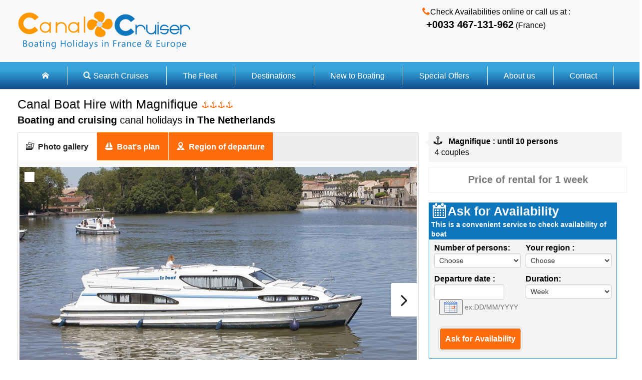

--- FILE ---
content_type: text/html
request_url: https://www.canal-cruiser.com/30122-a2.asp?key=magnifique&region_nom=utrecht&loueur=le-boat
body_size: 20792
content:
<!DOCTYPE html PUBLIC "-//W3C//DTD XHTML 1.0 Transitional//EN" "http://www.w3.org/TR/xhtml1/DTD/xhtml1-transitional.dtd">
<meta http-equiv="Content-Language" content="en" />
<meta http-equiv="content-type" content="text/html;charset=utf-8" />
<meta name="viewport" content="width=device-width, initial-scale=1, maximum-scale=3" />
<title>Boat hire on Utrecht with Magnifique in The Netherlands</title>
<meta name="description" content="Hire Magnifique, Canal Boating holidays in The Netherlands. No experience required. Utrecht- two forward cabins each with  double beds  - two rear cabins with">
<meta property="og:title" content="Boat hire on Utrecht with Magnifique in The Netherlands" />
<meta property="og:description" content="Hire Magnifique, Canal Boating holidays in The Netherlands. No experience required. Utrecht- two forward cabins each with  double beds  - two rear cabins with" />
<meta property="og:url" content="https://www.canal-cruiser.com/canalboat-magnifique/le-boat.html" />
<meta property="og:type" content="website" />
<link rel="canonical" href="https://www.canal-cruiser.com/canalboat-magnifique/le-boat.html"/>




<!--[if lt IE 9]>
<script type='text/javascript' src='/bundles/respond.min.js'>
</script>
<![endif]-->
    
 

<style type="text/css">
body{background-color:rgb(255, 255, 255);font-family:ff-meta-web, 'Open Sans', Arial, sans-serif;line-height:1.42857;color:rgb(0, 0, 0);border:0px;margin:0px;padding:0px}.b{font-weight:bold}span{font-size:14px}.asknow{display:inline-block;position:relative;vertical-align:middle;padding:5px 10px;margin:0px;background-color:rgb(14, 118, 188);border:2px solid rgb(255, 255, 255);border-top-left-radius:5px;border-top-right-radius:5px;border-bottom-right-radius:5px;border-bottom-left-radius:5px;line-height:2;font-weight:bold;text-decoration:none;color:rgb(255, 255, 255);-webkit-box-shadow:rgb(170, 170, 170) 0px 0px 3px;box-shadow:rgb(170, 170, 170) 0px 0px 3px}.asknow{display:inline-block;position:relative;vertical-align:middle;padding:5px 10px;margin:0px;background-color:rgb(254, 108, 12);border:2px solid rgb(255, 255, 255);border-top-left-radius:5px;border-top-right-radius:5px;border-bottom-right-radius:5px;border-bottom-left-radius:5px;line-height:2;font-weight:bold;text-decoration:none;color:rgb(255, 255, 255);-webkit-box-shadow:rgb(170, 170, 170) 0px 0px 3px;box-shadow:rgb(170, 170, 170) 0px 0px 3px}.no-s{display:inline;font-size:1em;color:inherit;font-weight:normal}.visible-phone{display:none !important}@font-face{font-family:caser;src:url(/fonts/caser.eot?#iefix) format('embedded-opentype'), url(/css/caser.svg) format('svg'), url(/fonts/caser.ttf) format('truetype');font-weight:normal;font-style:normal}[class^="icon-"],[class*="icon-"]{font-family:caser;font-style:normal;font-weight:normal;line-height:1.4;-webkit-font-smoothing:antialiased}.icon-lg{font-size:1.33333em;line-height:0.75em;vertical-align:-15%}.icon-angle-down::before{content:'\E615'}.icon-boat::before{content:'\E62B'}.icon-book::before{content:'\E610'}.icon-calendar::before{content:'\E611'}.icon-coupon::before{content:'\E63A'}.icon-double-angle-up::before{content:'\E618'}.icon-help::before{content:'\E644'}.icon-home::before{content:'\E605'}.icon-key::before{content:'\E65A'}.icon-map::before{content:'\E627'}.icon-navigation::before{content:'\E64D'}.icon-phone::before{content:'\E657'}.icon-pictures::before{content:'\E655'}.icon-reorder::before{content:'\E61C'}.icon-search::before{content:'\E620'}.icon-tools::before{content:'\E60D'}.icon-users::before{content:'\E65B'}html,body{height:100%}b,strong{font-weight:bold}img{color:transparent;font-size:0px;vertical-align:middle}ul{list-style:none}li{display:list-item}:focus{outline:none}*{box-sizing:border-box}::before,::after{box-sizing:border-box}@media screen and (max-width: 1023px){body{background-image:none;background-position:initial initial;background-repeat:initial initial}}@media screen and (max-width: 1199px){body{font-size:13px}}input{font-family:inherit;font-size:inherit;line-height:inherit}a{color:rgb(34, 122, 211);text-decoration:none}img{vertical-align:middle}h1,h2{font-family:ff-meta-web, 'Open sans condensed', Arial, sans-serif;color:rgb(17, 17, 17)}h1::first-letter,h2::first-letter{text-transform:uppercase}h1{padding-bottom:10px}h1 .small{font-size:65%}h2{padding-bottom:10px}h1{font-size:1.538em;display:inline}h2{font-size:1.231em;display:inline}@media screen and (max-width: 767px){h1{font-size:28.5px}}@media screen and (max-width: 767px){h2{font-size:18.75px}}.small{font-size:92%}.xsmall{font-size:85%}.text-center{text-align:center}.list-inline{padding-left:0px;list-style:none}.list-inline > li{display:inline-block;padding-right:6px;padding-top:6px}.mobile-menu-trigger{padding-top:6px}.row{margin-left:-5px;margin-right:-5px}.row::before,.row::after{content:' ';display:table}.row::after{clear:both}.col-sm-4,.col-md-4,.col-md-5,.col-xs-7,.col-sm-7,.col-md-7,.col-sm-8,.col-md-8,.col-xs-12,.col-sm-12,.col-sm-16,.col-md-16,.col-xs-17,.col-xs-24,.col-sm-24,.col-md-24{position:relative;min-height:1px;padding-left:5px;padding-right:5px;box-sizing:border-box}.col-xs-7,.col-xs-12,.col-xs-17,.col-xs-24{float:left}.col-xs-7{width:29.16667%}.col-xs-12{width:50%}.col-xs-17{width:70.83333%}.col-xs-24{width:100%}@media (min-width: 768px){.col-sm-4,.col-sm-7,.col-sm-8,.col-sm-12,.col-sm-16,.col-sm-24{float:left}.col-sm-4{width:16.66667%}.col-sm-7{width:29.16667%}.col-sm-8{width:33.33333%}.col-sm-12{width:50%}.col-sm-16{width:66.66667%}.col-sm-24{width:100%}}@media (min-width: 1024px){.col-md-4,.col-md-5,.col-md-7,.col-md-8,.col-md-16,.col-md-24{float:left}.col-md-4{width:16.66667%}.col-md-5{width:20.83333%}.col-md-7{width:29.16667%}.col-md-8{width:33.33333%}.col-md-16{width:66.66667%}.col-md-24{width:100%}}.btn{display:inline-block;margin-bottom:0px;font-weight:bold;text-align:center;vertical-align:middle;background-image:none;border:1px solid transparent;white-space:nowrap;overflow:hidden;padding:8px 12px;font-size:14px;line-height:1.42857;border-top-left-radius:3px;border-top-right-radius:3px;border-bottom-right-radius:3px;border-bottom-left-radius:3px;box-sizing:border-box}.btn-default{color:rgb(51, 51, 51);background-color:rgb(255, 255, 255);background-image:linear-gradient(white 50%, rgb(242, 242, 242) 100%);border-color:rgb(204, 204, 204);-webkit-box-shadow:rgba(255, 255, 255, 0.247059) 0px 1px 0px inset;box-shadow:rgba(255, 255, 255, 0.247059) 0px 1px 0px inset;font-weight:normal;background-repeat:repeat no-repeat}.btn-info{color:rgb(255, 255, 255);background-color:rgb(34, 122, 211);background-image:linear-gradient(rgb(34, 122, 211) 0%, rgb(31, 97, 163) 100%);border-color:rgb(31, 97, 163);-webkit-box-shadow:rgba(255, 255, 255, 0.247059) 0px 1px 0px inset;box-shadow:rgba(255, 255, 255, 0.247059) 0px 1px 0px inset;text-shadow:rgba(0, 0, 0, 0.0980392) 0px -1px 0px;background-repeat:repeat no-repeat}.panel{margin-bottom:10px;background-color:rgb(249, 249, 249);border:1px solid transparent;border-top-left-radius:3px;border-top-right-radius:3px;border-bottom-right-radius:3px;border-bottom-left-radius:3px;-webkit-box-shadow:rgba(0, 0, 0, 0.0470588) 0px 1px 1px;box-shadow:rgba(0, 0, 0, 0.0470588) 0px 1px 1px}.panel-body{padding:3px}.panel-body::before,.panel-body::after{content:' ';display:table}.panel-body::after{clear:both}.panel-heading{padding:13px 10px;border-bottom-width:1px;border-bottom-style:solid;border-bottom-color:transparent;border-top-right-radius:2px;border-top-left-radius:2px}.panel-footer{padding:10px;background-color:rgb(245, 245, 245);border-top-width:1px;border-top-style:solid;border-top-color:rgb(221, 221, 221);border-bottom-right-radius:2px;border-bottom-left-radius:2px}.panel-default{border-color:rgb(221, 221, 221)}.clearfix::before,.clearfix::after{content:' ';display:table}.clearfix::after{clear:both}.hide{display:none}.hidden{display:none !important;visibility:hidden !important}@media (max-width: 767px){.hidden-xs{display:none !important}.visible-phone{display:inherit !important}.icon-lg{font-size:1.1em;line-height:0.75em;vertical-align:-15%}}@media (max-width: 1023px) and (min-width: 768px){.hidden-sm{display:none !important}.visible-phone{display:inherit !important}}@media (max-width: 1199px) and (min-width: 1024px){.hidden-md{display:none !important}}@media (min-width: 1200px){.hidden-lg{display:none !important}}.wrappe{margin:0px auto;max-width:1240px;padding-left:5px;padding-right:5px;background-color:rgb(255, 255, 255)}.wrappetop{margin:0px auto;max-width:1240px;padding-left:5px;padding-right:5px}.headtop{background-color:rgb(249, 249, 249);border-bottom-width:1px;border-bottom-style:solid;border-bottom-color:rgb(221, 221, 221);z-index:900;position:relative;background-position:initial initial;background-repeat:initial initial}.bg-cc{background-color:rgb(14, 118, 188)}.bg-grayish{background-color:rgb(245, 245, 245)}.fnt-150{font-size:1.538em}.fnt-125{font-size:1.231em}.fnt-100{font-size:1em}.font-mg{font-size:1.231em;line-height:1.5em;vertical-align:0.01em}.orange{color:rgb(254, 108, 12)}.blue-cc{color:rgb(14, 118, 188)}.gray{color:rgb(118, 118, 118)}.white{color:rgb(255, 255, 255)}.padding5{padding:5px}.padding5t{padding-top:5px}.padding5r{padding-right:5px}.padding5b{padding-bottom:5px}.padding10{padding:10px}.padding10t{padding-top:10px}.padding10b{padding-bottom:10px}.margin5{margin:5px}.margin5t{margin-top:5px}.margin5b{margin-bottom:5px}.margin10{margin:10px}.margin10t{margin-top:10px}.margin10b{margin-bottom:10px}#logo{padding-top:5px;width:auto;margin-left:5px}@media screen and (max-width: 1023px){.nav{text-transform:uppercase;display:none}}.menu{background-image:-webkit-gradient(linear, 0% 30%, 0% 100%, from(rgb(54, 164, 218)), to(rgb(14, 75, 140)));border-top-width:1px;border-top-style:solid;border-top-color:rgb(255, 255, 255);border-bottom-width:1px;border-bottom-style:solid;border-bottom-color:rgb(255, 255, 255);position:relative;margin:0px auto;text-align:center;padding:15px 0px;height:auto;width:100%;background-position:initial initial;background-repeat:initial initial}.menu-item{border-right-width:1px;border-right-style:solid;border-right-color:rgb(255, 255, 255)}@media screen and (min-width: 1024px){.menu-item{display:inline;padding:10px 0px}}.menu-item > a{color:rgb(255, 255, 255);padding:1.15em 2em}@media screen and (max-width: 1023px){.menu-item > a{border-bottom-width:1px;border-bottom-style:solid;border-bottom-color:rgb(221, 221, 221);display:block;text-align:center}}.bdr-dotted{border-bottom-width:1px;border-bottom-style:dotted;border-bottom-color:rgba(0, 0, 0, 0.14902)}.lvi-icon{height:60px;background-color:rgb(255, 255, 255);border-top-left-radius:3px;border-top-right-radius:3px;border-bottom-right-radius:3px;border-bottom-left-radius:3px;;border:1px solid rgb(226, 226, 226);float:left;margin-right:10px;padding:5px;text-align:center}.nb-icon{width:25px;background-color:rgb(118, 118, 118);height:25px;text-align:center;border-top-left-radius:100px;border-top-right-radius:100px;border-bottom-right-radius:100px;border-bottom-left-radius:100px;line-height:25px;color:rgb(255, 255, 255);font-weight:bold;background-position:initial initial;background-repeat:initial initial}.video-container{height:0px;overflow:hidden;position:relative;padding-bottom:56.25%;padding-top:30px}.video-container iframe{height:100%;left:0px;position:absolute;top:0px;width:100%}.comment-cnt{margin-left:10px;padding:0.5em}.comment-cnt::before{content:' ';display:block;border-top-width:8px;border-top-style:solid;border-top-color:transparent;border-bottom-width:8px;border-bottom-style:solid;border-bottom-color:transparent;border-right-width:10px;border-right-style:solid;border-right-color:rgb(245, 245, 245);margin-top:5px;margin-left:-16px;position:absolute}.hide{display:none}.comment-cnt{border-top-left-radius:2px;border-top-right-radius:2px;border-bottom-right-radius:2px;border-bottom-left-radius:2px}.clearfix{display:block}.clearfix::after{content:'.';clear:both;display:block;height:0px;line-height:0;visibility:hidden}.scrollup{bottom:10px;display:none;position:fixed;right:2.5%}.flexslider .slides{zoom:1}.flexslider .slides > li{display:none;margin-right:5px;-webkit-backface-visibility:hidden}.flexslider .slides img{display:block;width:100%}.flexslider .slides .lazy-loaded{z-index:-1;display:none !important}.slides::after{clear:both;content:'\0020';display:block;height:0px;visibility:hidden;line-height:0}.flexslider{background-color:rgb(255, 255, 255);position:relative;zoom:1;background-position:initial initial;background-repeat:initial initial}.flexcarousel{margin-top:0.5em}.flexcarousel li{margin-right:0.5em}@media screen and (max-width: 767px){#logo{padding-top:5px;width:auto;margin-left:5px}}.clearfix::after,.row::after{clear:both}.clearfix{padding:0px;margin:0px}.clearfix::after,.clearfix::before{display:table;content:'';line-height:0}.row::after,.row::before{display:table;line-height:0;content:''}html{font-size:100%}img{width:auto;height:auto;vertical-align:middle;border:0px}input{margin:0px;font-size:100%;vertical-align:middle}input[type="submit"]{-webkit-appearance:button}.row{margin-left:-20px}strong{font-weight:700}ul{padding:0px;margin:0px 0px 10px}input{font-family:ff-meta-web, Helvetica, Arial, sans-serif}form{margin:0px 0px 20px}input{font-size:14px;font-weight:400;line-height:20px}input{width:206px}input[type="submit"]{width:auto}input::-webkit-input-placeholder{color:rgb(153, 153, 153)}input{margin-left:0px}.btn-warning{text-shadow:rgba(0, 0, 0, 0.247059) 0px -1px 0px;background-repeat:repeat no-repeat}.btn-warning{color:rgb(255, 255, 255);background-color:rgb(250, 167, 50);background-image:linear-gradient(rgb(251, 180, 80), rgb(248, 148, 6));border-color:rgba(0, 0, 0, 0.0980392) rgba(0, 0, 0, 0.0980392) rgba(0, 0, 0, 0.247059)}.hide{display:none}.hidden{display:none;visibility:hidden}@media (max-width: 767px){img{max-width:100%;width:auto;height:auto;vertical-align:middle;border:0px}body{padding-left:20px;padding-right:20px}.row{margin-left:0px}}@media (max-width: 767px){body{padding:0px}}form{margin:0px}.btn{background-image:none}html{height:100%}.menu{z-index:1000}.white_preview{text-align:left;margin-bottom:10px}.white_preview{-webkit-box-shadow:rgb(130, 130, 130) 0px 1px 0px inset;box-shadow:rgb(255, 255, 255) 0px 1px 0px inset;background-color:rgb(255, 255, 255);border:1px solid rgb(238, 238, 238)}
</style>

</head> 
<body >





 <div class="headtop"><div class="wrappetop fixed-mobile-menu">
<div id="header">
 <div class=" clearfix padding5t padding5b">
 <div id="pnlRest" class="col-xs-17 col-sm-12 col-md-16 margin5b">
 <a href="/">
 <img id="logo" alt="Canal Cruiser" src="/img/logo-new.png" width="276" height="86">
 </a>
 
</div>
 <div class="mobile-menu-trigger col-md-7 col-sm-7 col-xs-17 hidden-md hidden-lg blue-cc"><B>Rent a Canal boat on french waterways</B></div> 
 <div class="mobile-menu-trigger col-xs-7 col-sm-12 hidden-md hidden-lg">
 <span class="btn btn-default font-mg">
 <i class="icon-reorder"></i> <B>Menu</B>
 <span class="hidden-xs hidden-sm font-mg">&nbsp;Menu</span> 
 </span> 
</div>

  
 <ul class="list-inline" id="headLink"> 
 <li class="hidden-xs hidden-sm">
 
 <i class="icon-phone orange"></i>Check Availabilities online or call us at : <BR> &nbsp; <B class=" fnt-125">+0033 467-131-962</B> (France)
 </li> 
 </ul>
</div> 
</div>
</div> 
 <div class=" nav" >
<ul class="menu " style="" >
 <li id="liHome" class="menu-item" >
 <a id="HyperLink0" href="/"><span id="search" class="icon-home"></span></a>
 </li>


	 <li id="liAccommodation" class="menu-item menu-tgr menu-dropdown">
 <a id="HyperLink02" href="/canalboat-holiday-hire.html"><i class="icon-search padding5r"></i>Search Cruises<i class=" hidden-xs hidden-sm"></i></a>
 </li>
		 
 <li id="liVacation" class="menu-item menu-tgr menu-dropdown">
 <a id="HyperLink9" href="/the-fleet.html">The Fleet <i class=" hidden-xs hidden-sm"></i></a>
 </li>
 <li id="liCruise1" class="menu-item menu-tgr">
 <a id="HyperLink1" href="/boating-holidays-destination-france.html">Destinations</a>
 </li>
 <li id="liCruise2" class="menu-item menu-tgr">
 <a id="HyperLink2" href="/new-to-boating.html">New to Boating</a>
 </li>
  

<li id="liCruise3" class="menu-item menu-tgr">
 <a id="HyperLink3" href="/special-offers.html">Special Offers</a>
 </li>
 <li id="liTransport" class="menu-item menu-tgr menu-dropdown">
 <a id="HyperLink19" href="/about-us.html">About us<i class=" hidden-xs hidden-sm"></i></a>
 </li> 
<li id="liTours" class="menu-item menu-tgr">
 <a id="HyperLink17" href="/contact.html">Contact</a>
 </li>
</ul>
</div>
</div>    
	<div class="wrappe  margin10t">
            




   
<div class="col-md-5  hidden-xs hidden-sm">



</div>



<div class=" col-md-24 col-sm-24 col-xs-24">
<FORM METHOD="POST"  ACTION="/prog_02.asp"  id="wiz" name="Wiz" onSubmit="return valideV(this)">

    <div class="margin10b col-md-16 col-sm-16 col-xs-24">
<h1 class="no-s fnt-150">Canal Boat Hire with  Magnifique <span class="orange small">
     <i class="icon-navigation"></i><i class="icon-navigation"></i><i class="icon-navigation"></i><i class="icon-navigation"></i>
    </span>
</h1>
<BR>
<h2 class="no-s fnt-125"><B>Boating and cruising</B> canal holidays  <B> in The Netherlands </B></h2>
</div>


    <div class="clearfix"></div>


    <span class="gray Hide"></span>
    
    <div class="clearfix">
        <div class="col-md-16 col-sm-16 col-xs-24">
          






  <div class="panel panel-default">
                <div class="tabsTop">
                    <ul class="tabNavigationTopPhotoVideo">


<li>
<a href="#divPhoto">
<i class="icon-pictures fnt-100">
</i><strong>Photo gallery</strong>
</a>
</li>
                       
<li>
<a href="#divGuestPhotos">
<i class="icon-boat fnt-100">
</i>
<strong>Boat's plan</strong>
</a>
</li>
                       
                       
<li>
<a id="lnkVideoTab" href="#videoTabbb">
<i class="icon-map fnt-100">
</i>
<strong>Region of departure</strong> 
</a>
</li>
                       
                    </ul>



                    <div id="divPhoto" class="panel-body">

					
<div id="Gallery_slider1" class="flexslider slider1">





<div style="margin: 10px;z-index:100;position:absolute;padding:10px;background-color: #fff;">

<div style="">
<CENTER>
</CENTER> </div></div>

  <ul id="sliderUL" class="slides">
<li><img src="/image_boat/lb_magnifique/lb_magnifique.jpg" alt="4" data-src="/image_boat/lb_magnifique/lb_magnifique.jpg" data-src-big="/image_boat/lb_magnifique/lb_magnifique.jpg" ></li><li><img src="/image_boat/lb_magnifique/lb_magnifique_17718660.jpg" alt="4" data-src="/image_boat/lb_magnifique/lb_magnifique_17718660.jpg" data-src-big="/image_boat/lb_magnifique/lb_magnifique_17718660.jpg" class="lazy-loaded" ></li><li><img src="/image_boat/lb_magnifique/lb_magnifique_25490985.jpg" alt="4" data-src="/image_boat/lb_magnifique/lb_magnifique_25490985.jpg" data-src-big="/image_boat/lb_magnifique/lb_magnifique_25490985.jpg" class="lazy-loaded" ></li><li><img src="/image_boat/lb_magnifique/lb_magnifique_44692049.jpg" alt="4" data-src="/image_boat/lb_magnifique/lb_magnifique_44692049.jpg" data-src-big="/image_boat/lb_magnifique/lb_magnifique_44692049.jpg" class="lazy-loaded" ></li><li><img src="/image_boat/lb_magnifique/lb_magnifique_50974769.jpg" alt="4" data-src="/image_boat/lb_magnifique/lb_magnifique_50974769.jpg" data-src-big="/image_boat/lb_magnifique/lb_magnifique_50974769.jpg" class="lazy-loaded" ></li><li><img src="/image_boat/lb_magnifique/lb_magnifique_62264109.jpg" alt="4" data-src="/image_boat/lb_magnifique/lb_magnifique_62264109.jpg" data-src-big="/image_boat/lb_magnifique/lb_magnifique_62264109.jpg" class="lazy-loaded" ></li><li><img src="/image_boat/lb_magnifique/lb_magnifique_67006208.jpg" alt="4" data-src="/image_boat/lb_magnifique/lb_magnifique_67006208.jpg" data-src-big="/image_boat/lb_magnifique/lb_magnifique_67006208.jpg" class="lazy-loaded" ></li><li><img src="/image_boat/lb_magnifique/lb_magnifique_67780329.jpg" alt="4" data-src="/image_boat/lb_magnifique/lb_magnifique_67780329.jpg" data-src-big="/image_boat/lb_magnifique/lb_magnifique_67780329.jpg" class="lazy-loaded" ></li><li><img src="/image_boat/lb_magnifique/lb_magnifique_78158093.jpg" alt="4" data-src="/image_boat/lb_magnifique/lb_magnifique_78158093.jpg" data-src-big="/image_boat/lb_magnifique/lb_magnifique_78158093.jpg" class="lazy-loaded" ></li><li><img src="/image_boat/lb_magnifique/lb_magnifique_plan.jpg" alt="4" data-src="/image_boat/lb_magnifique/lb_magnifique_plan.jpg" data-src-big="/image_boat/lb_magnifique/lb_magnifique_plan.jpg" class="lazy-loaded" ></li><li><img src="/image_boat/lb_magnifique/pct_lb_magnifique.jpg" alt="4" data-src="/image_boat/lb_magnifique/pct_lb_magnifique.jpg" data-src-big="/image_boat/lb_magnifique/pct_lb_magnifique.jpg" class="lazy-loaded" ></li> 
</ul>
</div>
<div id="Gallery_carousel" class="flexslider flexcarousel">
<ul id="thumbnailUL" class="slides">

<li>
<img src="/image_boat/lb_magnifique/lwlb_magnifique.jpg" alt="" class="dest-photo" style="display:none" >
</li> 

<li>
<img src="/image_boat/lb_magnifique/lwlb_magnifique_17718660.jpg" alt="" class="dest-photo" style="display:none" >
</li> 

<li>
<img src="/image_boat/lb_magnifique/lwlb_magnifique_25490985.jpg" alt="" class="dest-photo" style="display:none" >
</li> 

<li>
<img src="/image_boat/lb_magnifique/lwlb_magnifique_44692049.jpg" alt="" class="dest-photo" style="display:none" >
</li> 

<li>
<img src="/image_boat/lb_magnifique/lwlb_magnifique_50974769.jpg" alt="" class="dest-photo" style="display:none" >
</li> 

<li>
<img src="/image_boat/lb_magnifique/lwlb_magnifique_62264109.jpg" alt="" class="dest-photo" style="display:none" >
</li> 

<li>
<img src="/image_boat/lb_magnifique/lwlb_magnifique_67006208.jpg" alt="" class="dest-photo" style="display:none" >
</li> 

<li>
<img src="/image_boat/lb_magnifique/lwlb_magnifique_67780329.jpg" alt="" class="dest-photo" style="display:none" >
</li> 

<li>
<img src="/image_boat/lb_magnifique/lwlb_magnifique_78158093.jpg" alt="" class="dest-photo" style="display:none" >
</li> 

<li>
<img src="/image_boat/lb_magnifique/lwlb_magnifique_plan.jpg" alt="" class="dest-photo" style="display:none" >
</li> 

<li>
<img src="/image_boat/lb_magnifique/lwpct_lb_magnifique.jpg" alt="" class="dest-photo" style="display:none" >
</li> 

</ul>
</div>
</div>
 <div id="divGuestPhotos" class="panel-body">
   <div id="GuestGallery_slider1" class="flexslider slider1">
	<ul id="sliderUL" class="slides">
<li>
<img src="/image_boat/lb_magnifique/lb_magnifique_plan.jpg" alt=" plane" data-src="/image_boat/lb_magnifique/lb_magnifique_plan.jpg" data-src-big="/image_boat/lb_magnifique/lb_magnifique_plan.jpg"  style="display:none" >
</li>
</ul>
</div>
</div>
 <div>  
				



                        <div id="videoTabbb" class="panel-body">
                            <div class="video-container">
                          <iframe id="framePlaylist"  width="600" height="600" frameborder="0" style="width:100%">



</iframe>  
                            </div>            
                        </div>
                    </div>
                </div>
            </div>






        

        </div>
		 <div class="col-md-8 col-sm-8 col-xs-24" >      







		       <div class="comment-cnt bg-grayish">   
                        <div class="comment-author">
                            <strong>
<i class="icon-navigation icon-lg">
</i>Magnifique : until 10  persons</strong>
                        </div>  
                         
                        <div class="commment">
                    &nbsp;4 couples
                        </div>
                    </div>





	
<div class="col-md-24 col-sm-24 col-xs-24  white_preview  margin10 padding10 " >




<div class="col-md-24  col-sm-24  col-xs-24 text-center  " ><strong class=" font-mg gray margin20b  " >Price of rental for 
 1 week </strong></span><BR>


<strong class=" font-mg text-primary ">  </strong>


</span>
 
<CENTER></CENTER>
</div>    
</div>


     <div class="col-md-24 col-sm-24 col-xs-24" >  
		

 


<div class="col-md-24  col-sm-24 col-xs-24 panel-default "  >		
<a name="aw" id="aw"></a>
								<input type="hidden"   name="prix"  value="0" >
                                <input type="hidden"  name="Bateaux" value="Magnifique" >
                                
                                <input type="hidden"   name="TITRE"  value="Boating Vacations Infos :">
                                <input type="hidden"  name="demande" value="ACTION">
                                <input type="hidden"   name="NOM_UPDATE" value="demande_ID">
                                <input type="hidden"   name="NUMERIC_CLEF"  value="TRUE">
                                <input type="hidden"   name="EXECUTES"  value="INSERT">
                                <input type="hidden"   name="NUM_UPDATE" value="0">
                                <input type="hidden"   name="PASSWORDCHECK"  value="0">
                                <input type="hidden"   name="REF"  value="lb_magnifique_pb">
                                <input type="hidden" name="Code_Loueur" value="EB-A015">
                                <input type="hidden" name="types" value="VEDT">


<input type="hidden" name="REDIRECT" value="confirm.asp?&">
<div class="white bg-cc  b  fnt-150 col-md-24 col-sm-24 col-xs-24 margin10t"><i class="icon-calendar icon-lg"></i>Ask for Availability <span class="fnt100"><BR>
<strong class="white">This is a convenient service to check availability of boat </strong>
</div><div class="col-md-24   col-sm-24 col-xs-24 search_preview ">




<div class="col-md-12 col-sm-12 col-xs-24">
<label class="  control-label bdr-dotted-top" ><B>Number of persons:</B></label>
  
 

	<select name='equipage' class="form-control"  id="id_equipage" size='1'><option value=0>Choose</option><option value='ei'>2 couples + 3 children</option><option value='ej'>2 couples + 4 children</option><option value='ew'>2 couples + 5 children</option><option value='ex'>2 couples + 6 children</option><option value='el'>3 couples + 1 child</option><option value='em'>3  couples + 2 children</option><option value='en'>3 couples + 3 children</option><option value='eo'>3 couples + 4 children</option><option value='ep'>4 couples</option><option value='eq'>4 couples + 1 children</option><option value='er'>4 couples + 2 children</option><option value='ev'>5 couples</option></select>
</div>


<div class="col-md-12 col-sm-12  col-xs-24">
<label class=" control-label bdr-dotted-top" ><B>    Your region :</B></label>
<select name='region_data' class="form-control"   id="id_region"  size='1'  ><option value=''>Choose</option><option value='27'>Friesland</option><option value='31'>Utrecht</option></select><input type="hidden"  name="pays_data" value="The Netherlands">
</div>
<div class="col-md-12 col-sm-12  col-xs-24">



<label class=" control-label bdr-dotted-top" ></label>







</div>

<div class="clearfix"></div>
<div class="col-md-12 col-sm-12 col-xs-24">
<label class=" control-label bdr-dotted-top" ><B>     Departure date :</B></label>

 


<input type="text" name="Date_souhait" class="dateticker form-control " style="width:140px;" id="datepicker" size="10" value="" >
                            <SPAN CLASS="xsmall gray"> ex:DD/MM/YYYY     </span>              
     </div>


	 <div class="col-md-12 col-sm-12 col-xs-24">
<label class=" control-label bdr-dotted-top" ><B>      Duration:</B></label>

<select name='duree_code' id="id_duree" size='1' class="form-control">
                                        <option value="">----</option>
                                        
                                        <option value="T03" >Week-end 
                                        </option>
                                        <option value="T08" > 
                                        Mini week 
                                        </option>
                                        <option value="T10"  selected > 
                                        Week
                                        </option>
                                        <option value="T11" > 
                                        2 weeks
                                        </option>
                                        <option value="T12" > 
                                        3 weeks
                                        </option>
                                      </select>

</div>

									   
									        



<div class="col-sm-24 col-md-24 col-xs-24 margin10b margin20t text-center">



<label class=" control-label bdr-dotted-top" ></label>






<div class=" col-md-4 col-sm-4 col-xs-24">
  <INPUT id="ask"  TYPE="submit" value="Ask for Availability" class="asknow margin5" >
</div>
</div>
<div class="clearfix"></div>


  

 <script src="/js/1.10.2/jquery.min.js"  type="text/javascript"></script>

	









 </div>

</form>




 


	
 

</div>
</div>
<div class="clearfix"></div>

  <BR>


























    <div class="panel-footer">
        <ul>
       
	<li class="padding5 bdr-dotted">
<B> Steering position</B> : yes </li>
		<li class="padding5 bdr-dotted"><B>Upper deck</B>  : no</li>
		<li class="padding5 bdr-dotted"><B>Bow thruster </B> : yes</li>
		<li class="padding5 bdr-dotted"><B> Air Cooling :</b> yes</li> 
         <li class="padding5 bdr-dotted">
<B>Fuel Cost </B> :  16.72€ per engine hour<span class="xsmall grey"><BR>Fuel is charged at market rates and is subject to fluctuations of diesel prices </span></li></ul>
    </div>






  <div class="panel-body col-md-24 col-sm-24 col-xs-24">

    <ul class="clearfix margin10b">
        <li id="Acc1" class="lvi-icon">
            &nbsp;&nbsp;&nbsp;<i class=" gray icon-users">
</i>&nbsp;&nbsp;&nbsp;<br/>
            <div class="margin5t">8-10</div>
        </li>
      

		
      <li id="Acc2" class="lvi-icon">
&nbsp;&nbsp;&nbsp;<i class=" gray icon-boat">
</i>&nbsp;&nbsp;<br/>
<div class="margin5t">
<span id="Acc3">14,50m x 4,10m</span>
</div>
        </li>
 <li id="Acc4" class="lvi-icon">
<div class="nb-icon fnt-125">
   4
 </div><div class="margin5t">
<span id="Acc5">cabins</span>
</div>
 </li>

<li id="Acc6" class="lvi-icon">
<div class="nb-icon fnt-125">
    3
    </div><div class="margin5t">
<span id="lblMore">shower</span>
</div>
 </li>
    </ul>
    </div>
















		 </div>






   

  <div class="panel-heading hidden" >  

   
         <div class="text-center ">
                        <a id="showAvailability" href="javascript:void(0);" class="btn btn-warning margin10b">
                            <i class="icon-calendar icon-lg">
</i> &nbsp;Check availability and prices
                        </a>
                    </div>
    </div>






  <div class=" clearfix"></div>


























  <div class="clearfix">




    <div class="panel panel-default margin10b">

        
<div class="tabsResumX ui-tabs ui-widget ui-widget-content ui-corner-all">
<ul class="tabNavigation ui-tabs-nav ui-helper-reset ui-helper-clearfix ui-widget-header ui-corner-all" id="tabHeader" role="tablist">
<li class="ui-state-default ui-corner-top" role="tab" tabindex="-1" aria-controls="gotabout" aria-labelledby="ui-id-1" aria-selected="false">
<a href="#gotabout" class="ui-tabs-anchor" role="presentation" tabindex="-1" id="ui-id-1">
<i class="icon-help icon-lg visible-phone">
</i>
<strong>About</strong>
</a>
</li>

<li id="bookingLink" class="ui-state-default ui-corner-top" role="tab" tabindex="-1" aria-controls="booking" aria-labelledby="ui-id-2" aria-selected="false">
<a href="#booking" class="ui-tabs-anchor" role="presentation" tabindex="-1" id="ui-id-2">
<i class="icon-calendar icon-lg visible-phone">
</i>
<strong>Informations</strong>
</a>
</li>

<li id="feedbacksLink" class="ui-state-default ui-corner-top" role="tab" tabindex="-1" aria-controls="second" aria-labelledby="ui-id-3" aria-selected="false">
<a href="#second" class="ui-tabs-anchor" role="presentation" tabindex="-1" id="ui-id-3">
<i class="icon-key icon-lg visible-phone">
</i>
<strong>Services</strong>
</a>
</li>
        <li class="ui-state-default ui-corner-top" role="tab" tabindex="-1" aria-controls="map" aria-labelledby="ui-id-4" aria-selected="false">
<a href="#map" class="ui-tabs-anchor" role="presentation" tabindex="-1" id="ui-id-4">
<i class="icon-tools icon-lg visible-phone">
</i>
<strong>Equipments</strong>
</a>
</li>           
                  
<li class="ui-state-default ui-corner-top" role="tab" tabindex="0" aria-controls="gotdeal" aria-labelledby="ui-id-5" aria-selected="true">
<a href="#gotdeal" class="ui-tabs-anchor" role="presentation" tabindex="-1" id="ui-id-5">
<i class="icon-coupon icon-lg visible-phone">
</i>
<strong>Good Deal</strong>
</a>
</li>

<li class="ui-state-default ui-corner-top" role="tab" tabindex="-1" aria-controls="gotoffers" aria-labelledby="ui-id-6" aria-selected="false">
<a href="#gotoffers" class="ui-tabs-anchor" role="presentation" tabindex="-1" id="ui-id-6">
<i class="icon-book icon-lg visible-phone">
</i>
<strong>Prices &amp; Standing offers</strong>
</a>
</li>
</ul>



 <div class="panel-body">
<div id="gotabout"> <div id="Average">
		
<div class="clearfix fnt-125 margin10b">
<div class="pull-left">
<div class="grade-orange"> <i class="icon-help icon-lg">
</i></div>
</div>
<div class="padding10">
<strong><h2>&nbsp;ABOUT MAGNIFIQUE</h2></strong>
</div>
</div>
	</div>
<div class="info_detaljno">
<div class="bdr-dotted padding5 clearfix">
<div class="col-md-2">
<div class="padding5">
<strong> </strong>
</div>
</div>
<div class="col-md-22">
<div class="padding5">
- two forward cabins each with  double beds  <div class="bdr-dotted padding10 clearfix"> </div> - two rear cabins with two single beds convertible into one double bed, each with en suite bathroom <div class="bdr-dotted padding10 clearfix"> </div> - large central saloon with settee that converts into one double bed <div class="bdr-dotted padding10 clearfix"> </div> - three showers, three toilets and washbasins <div class="bdr-dotted padding10 clearfix"> </div> - spacious sundeck and outside seating and access to the saloon <div class="bdr-dotted padding10 clearfix"> </div> - two steering position, one inside and one outside on sundeck level <div class="bdr-dotted padding10 clearfix"> </div> - full width bathing plateform at rear <div class="bdr-dotted padding10 clearfix"> </div> - bow thrusters, microwave, CD player and lockable safe <div class="bdr-dotted padding10 clearfix"> </div> - cabin cooling system
</div>
</div>
							 <div class="col-md-21">
<div class="padding5">
</div>
</div>
</div>

</div> </div>	
<div id="booking"><div class="clearfix fnt-125 margin10b">
<div class="pull-left">
<div class="grade-orange"> <i class="icon-notice icon-lg">
</i></div>
</div>
<div class="padding10">
<strong> <h2>INFORMATION</h2></strong>
</div>
</div>



<div class=" clearfix">

<div class="col-sm-8 col-md-8 col-xs-24 ">
<div id="info">
<div class="panel-body">
<div id="cancelation_fee" class="margin20b">
<strong>DEPARTURES TIME :</strong>
<ul class="margin5t small">

<li><B>Week-End</B> <BR> <span class="gray">boarding : </span>Friday 2PM <BR><span class="gray">landing : </span>Monday 9AM or Sunday 6PM <li><B>Mini-Week</B> <BR> <span class="gray">boarding : </span> Monday 2PM<BR><span class="gray">landing : </span>Friday 9AM</li><li><B>Week</B> <BR><span class="gray">boarding : </span> Monday 4PM, Friday 4PM, Saturday 4PM<BR><span class="gray">landing : </span> Monday 9AM, Friday 9AM, Saturday 9AM</li>
</div>
</div>
</div>
</div>
<div class="clear">
<div id="modalNote" class="hide small">

</div>
</div>
</div>
<div class="clear"></div>
</div>
<div id="second"><div class="bdr-dotted padding10 "> </div>
<div id="pnlFeedback">
<div id="FeedbackAll" >
<div id="Average">
<div class="clearfix fnt-125 margin10b">
<div class="pull-left">
<div class="grade-orange"> <i class="icon-key icon-lg">
</i></div>
</div>
<div class="padding10">
<strong>&nbsp;<h2>SERVICES</h2></strong>
</div>
</div>
</div>
<div id="paging_container1">

<div class="text-center">
</div>
<ul class="comment-list pos-rel" id="comments-list">
<li class="comment-list-item margin10b clearfix">
<div class="comment-cnt bg-grayish">
<div class="comment-author">
<strong> PRICE INCLUDED</strong>
<div class="margin5b">
 • A fully equipped galley <BR>• A set of linen for all beds per week and towels (not bath towel) and tea towels<BR>• Boat driving demonstration<BR>• Boat insurance<BR>• Technical support 7 days a week<BR>• The navigation toll due to the authorities in France. In other countries, money was provided for locks and bridges
</div>
</div>
</div>
</li><BR>
<li class="comment-list-item margin10b clearfix">
<div class="comment-cnt bg-grayish">
<div class="comment-author">
<strong> <h3>PRICE NOT INCLUDED</h3> </strong>
<div class="margin5b">
 • Travel to and from the departure base<BR>• Fuel and oil are calculated on per hour depending on your cruising region.  Except in Ireland, England and Scotland, the fuel charge is calculated per litre. Fuel charges incurred will be advised by your base at the end of your holiday. Fuel prices are subject to change during the season. Before departing on board your cruiser, you will be required to leave a security deposit of :<BR>Until 6 nights : 260€ / £260 / CA$300<BR>7 nights : 375€ / £375 / CA$460<BR>More than 8 nights : 475€ / £475 / CA$725<BR>Cleaning charges (see return of the boat in terms and conditions), grounding fee (charged if you ground your boat and assistance is required), bicycle damage or loss.<BR>• Damage waiver for the boat (from 2860 € to 4480 €) or a non refundable damage waiver (from 27€/day to 62€/day depending on the boat and the country) + a reduced deposit (from 280€ to 1000€ depending the boat)<BR>• Any optional extras <BR>• Personal holiday insurance and cancellation<BR>• One way supplement : from 110 to 200€ (according to path)<BR>• Italy mooring fees/boat (Venetian Lagoon only) : between 60€ and 90€/night<BR>• Canada mooring fees/boat: from €75 to €180/night<BR>Scotland mooring/boat: 20€/night<BR>• Paying locks and bridges in some countries (free in France)
</div>
</div>
</div>
</li>
<BR><li class="comment-list-item margin10b clearfix">
<div class="comment-cnt bg-grayish">
<div class="comment-author">
<strong> <h3>OPTIONAL SERVICES TO REGULATE AT DEPARTURE BASE</h3></strong>
<div class="margin5b">
 • Waterways guide for France only: €30 (to be booked early in order to receive it before departure). Available only for the France Waterways, in French-English and German.<BR>• Standard bike : €56/week (€8/day) or €63/week in resort(no available in Scotland)<BR>Child bicycle: 42 euros/week (6 euros/day) or 49 euros/week in resort(no available in Scotland)<BR>Bike child seat: 14 euros/week -2 euros/day) or 21€/Week in resort<BR>• Bicycle Theft Waiver: 7 euros/week (1 euro/day) or 14 euros/week in resort (2 euros/day)<BR>• Cleaning service: from 120 euros to 200 euros according to the boat<BR>• Car transfer : from 130 euros to 600 euros (Car transferred from start base to end base for one way cruises only. In Germany, we are not able to transfer your car from your start base to the end base. However, up to 4 passengers can be transferred by taxi for the cost of the car transfer)<BR>• Airport transfer : price on request (transfers in Ireland are payable in advance only)<BR>• Enclosed car park : 52,50 euros/week (7,50 euros/day) or 59.50 euros/week in resort(available in selected locations only) and 20 euros in Canada<BR>• Non secure car park: 38.50 euros/Week or 45.50 euros/Week in resort (available in certain basis)<BR>• Garage : 66,50 euros/week (9.50 euros/day) or 70 euros/week in resort (available in certain basis only)<BR>• Pet supplement : 80 euros/week (2 pets maximum per boat)<BR>• Priority Check-in: boat available between 11:00am and 12:00am instead of 3:00pm, subject to operational constraints instead of between 3:00 and 5:00 pm). Not possible with the Vision and Horizon 5 and Horizon 5 Plus boats.<BR>April-October :105 euros ; May-June-September : 120€ : July-August : 140€<BR>• Late Check-Out : boat to be returned between 11:00am and 12:00am on the final day, subject to operational constraints, instead of 9:00 am). Not possible for the Vision and Horizon 5 boats.<BR>April-October :105 euros ; May-June-September : 120€ : July-August : 140€<BR>• Sundowner pack: €55 (60€ in Ireland and in Canada) prices shown are correct at time of printing and may change<BR>• Starter pack: €85 (€90 in Ireland and in Canada) prices shown are correct at time of printing and may change<BR>• Parasol : deposit of €25<BR>• Eco-pack: from 13 euros (environmentally friendly cleaning materiales & toiletries)<BR>• Barbecue: €52.50 euros/week (supplied with 2 gas bottles) ; 7.50 euros/day or 59.50 euros/week in resort (€100 refundable deposit)<BR>• Outdoor lantern: €17.50 euros/week ; €2.50 euros/day or 24.50euros/week in resort<BR>• Comfort cushions : €10.50 euros for 2 cushions or 17.50 euros in resort<BR>• Wifi in France only: 56 euros/week; €8 euros/day or 63 euros/Week in resort (refundable deposit: €50 euros)<BR>Wifi in Italy only: 59.50 euros/week, 8.50 euros/day or 63 euros/week on the spot<BR>• Grocery Pack-Sundowner: from 55 euros<BR>• Grocery Pack-Starter Pack: from 85 euros<BR>Special occasion welcome pack: from 85 euros<BR>• Green ecological cleaning pack: from €13 euros<BR>• Angling Dinghy: 77€ or 11€/day and 84€/Week in resort. Available in Ireland only<BR>Outboard Motor: 77€ or 11€/day and 84€/Week in resort. Available in Ireland only<BR>•Kayak 1 & 2 man: 101.50€/week. Available only in Canada.
</div>
</div>
</div>
</li>
<BR><li class="comment-list-item margin10b clearfix">
<div class="comment-cnt bg-grayish">
<div class="comment-author">
<strong><h3>DEPOSIT IN GUARANTEE</h3></strong>
<div class="margin5b">
 All our boats are fully covered for damage and damage to other property or vessels for claims over from 2250€ (£1865) to 3250€ (£2695 or CA$ 4920). All our boats are covered fully for third party liability.<BR>Option 1 – The refundable damage deposit<BR>On arrival at the base, you leave a refundable deposit of from 2860 to 44800 euros which will only be exercised if the boat or any of its equipment / inventory is returned damaged or lost, or in the case of any accidental damage to third parties. This will not be the case if there is evidence of gross neglect, which is excluded from our cover under our insurance policy.<BR>Option 2 – The non-refundable damage waiver + reduced deposit -280€ (£230)-1000€ (£900)<BR>A charge of between 27€ to 62€/day (according to the boats and the countries) can be paid at the time of booking. With this option you will be fully covered if the boat or any of its equipment / inventory is returned damaged or lost, as well as if there is any accidental damage to third parties. This will not be the case if there is evidence of gross neglect, which is excluded from our cover under our insurance policy.<BR>* In certain instances we may insist on a deposit rather than the waiver
</div>
</div>
</div>
</li>
</ul>
 
</div>
</div>
</div>
 </div>
<div id="map"><div class="bdr-dotted padding10 "> </div>

<div id="Average " class="padding10b">
<div class="clearfix fnt-125 ">
<div class="pull-left">
<div class="grade-orange"> <i class="icon-tools icon-lg">
</i></div>
</div>
<div class="padding10">
<strong>&nbsp;<h2>EQUIPMENT OF BOAT</h2></strong>
</div>
</div>
</div>
<div class="col-md-23 ">

<div class="col-md-11 col-xs-24 panel panel-primary margin10r" > <div class="panel-body">
<div class="col-md-24 col-xs-24 margin5 " ><strong class=" font-lg grey">Accomodation</strong></div>
<div class="col-md-16 col-xs-11 col-xs-11 margin10r bdr-dotted" >Cabin</div><div class="col-md-7 col-xs-11 col-xs-11 bdr-dotted" >
4
</div>
<div class="col-md-16 col-xs-15 margin10r bdr-dotted" >Beds</div><div class="col-md-7 col-xs-8 bdr-dotted" > 8+ 2</div>
<div class="col-md-24 margin5 " ><strong class=" font-lg grey">Technical</strong></div>
<div class="col-md-16 col-xs-15 margin10r bdr-dotted " > Height Boat</div><div class="col-md-7 col-xs-8 bdr-dotted " > 14,50m x 4,10m </div>
<div class="col-md-16 col-xs-15 margin10r bdr-dotted " >Height Min/Max</div><div class="col-md-7 col-xs-8 bdr-dotted " > 2m</div>
<div class="col-md-16 col-xs-15 margin10r bdr-dotted " >Height Cabine</div><div class="col-md-7 col-xs-8 bdr-dotted " >  </div>
<div class="col-md-16 col-xs-15 margin10r bdr-dotted " >Height Saloon</div><div class="col-md-7 col-xs-8 bdr-dotted " >  </div>
<div class="col-md-16 col-xs-15 margin10r bdr-dotted " >Engine Type</div><div class="col-md-7 col-xs-8 bdr-dotted " > Moteur diesel </div>
<div class="col-md-16 col-xs-15 margin10r bdr-dotted " >Upper deck</div><div class="col-md-7 col-xs-8 bdr-dotted " > - </div>
<div class="col-md-16 col-xs-15 margin10r bdr-dotted " >Bow thruster</div><div class="col-md-7 col-xs-8 bdr-dotted " > <i class="icon-check"></i></div>
<div class="col-md-16 col-xs-15 margin10r bdr-dotted " >Height Min/Max</div><div class="col-md-7 col-xs-8 bdr-dotted " > 2m </div>
<div class="col-md-16 col-xs-15 margin10r bdr-dotted" >land electricity supply</div><div class="col-md-7 col-xs-8 bdr-dotted " > <i class="icon-check"></i> </div>
<div class="col-md-16 col-xs-15 margin10r bdr-dotted" >front Sundeck</div><div class="col-md-7 col-xs-8 bdr-dotted " > - </div>
<div class="col-md-16 col-xs-15 margin10r bdr-dotted" >Forward Sundeck </div><div class="col-md-7 col-xs-8 bdr-dotted " > <i class="icon-check"></i> </div>
</div>
</div>
<div class="col-md-11 col-xs-24 panel panel-primary margin10r" > <div class="panel-body">
<div class="col-md-24 margin5 " ><strong class=" font-lg grey">Caracteristics</strong></div>
<div class="col-md-17 col-xs-17 margin10r bdr-dotted" ><B>coating type</B></div><div class="col-md-6 col-xs-6 bdr-dotted" > <B>number</B></div>
<div class="col-md-19 col-xs-19 margin10r bdr-dotted" >fixed double beds </div><div class="col-md-4 col-xs-4 bdr-dotted" >2</div>
<div class="col-md-19 col-xs-19 margin10r bdr-dotted" >single bed</div><div class="col-md-4 col-xs-4 bdr-dotted" >-</div>
<div class="col-md-19 col-xs-19 margin10r bdr-dotted" > double bed convertible into a single bed </div><div class="col-md-4 col-xs-4 bdr-dotted" >2</div>
<div class="col-md-19 col-xs-19 margin10r bdr-dotted" > sleeping child </div><div class="col-md-4 col-xs-4 bdr-dotted" >-</div>
<div class="col-md-19 col-xs-19 margin10r bdr-dotted" > couchette transformable </div><div class="col-md-4 col-xs-4 bdr-dotted" >2</div>
<div class="col-md-24 margin5 " ><strong class=" font-lg grey"> Interior</strong></div>
<div class="col-md-17 col-xs-17 margin10r bdr-dotted" ><B> type</B></div><div class="col-md-6 col-xs-6 bdr-dotted" > <B>number</B></div>
<div class="col-md-19 col-xs-19 margin10r bdr-dotted" >forward cabin</div><div class="col-md-4 col-xs-4 bdr-dotted" >2</div>
<div class="col-md-19 col-xs-19 margin10r bdr-dotted" >central cabin</div><div class="col-md-4 col-xs-4 bdr-dotted" >-</div>
<div class="col-md-19 col-xs-19 margin10r bdr-dotted" > aft cabin </div><div class="col-md-4 col-xs-4 bdr-dotted" >2</div>
<div class="col-md-19 col-xs-19 margin10r bdr-dotted" > lounge convertible </div><div class="col-md-4 col-xs-4 bdr-dotted" >2</div>
<div class="col-md-19 col-xs-19 margin10r bdr-dotted" >WC</div><div class="col-md-4 col-xs-4 bdr-dotted" >3</div>
<div class="col-md-19 col-xs-19 margin10r bdr-dotted" >Shower</div><div class="col-md-4 col-xs-4 bdr-dotted" >3</div>
</div>
</div>
<div class="col-md-22 col-xs-24 panel panel-primary margin10r" >
<div class="panel-body">
<div class="col-md-24 margin5 " ><strong class=" font-lg grey"> Equipment</strong></div>
<div class="col-md-16 col-xs-15 margin10r bdr-dotted " > Cabin Air Cooling</div><div class="col-md-7 col-xs-8 bdr-dotted " > - </div>
<div class="col-md-16 col-xs-15 margin10r bdr-dotted " > Air freshener</div><div class="col-md-7 col-xs-8 bdr-dotted " > <i class="icon-check"></i></div>
<div class="col-md-16 col-xs-15 margin10r bdr-dotted " >Electrical Voltage</div><div class="col-md-7 col-xs-8 bdr-dotted " > 12V </div>
<div class="col-md-16 col-xs-15 margin10r bdr-dotted " >Stereo</div><div class="col-md-7 col-xs-8 bdr-dotted " > Radio / CD - MP3/USB </div>
<div class="col-md-16 col-xs-15 margin10r bdr-dotted " >Video</div><div class="col-md-7 col-xs-8 bdr-dotted " >  </div>
<div class="col-md-16 col-xs-15 margin10r bdr-dotted " >Micro Wave</div><div class="col-md-7 col-xs-8 bdr-dotted " > -</div>
<div class="col-md-16 col-xs-15 margin10r bdr-dotted " >Hover</div><div class="col-md-7 col-xs-8 bdr-dotted " > <i class="icon-check"></i> </div>
<div class="col-md-16 col-xs-15 margin10r bdr-dotted" >Hob</div><div class="col-md-7 col-xs-8 bdr-dotted " > <i class="icon-check"></i> </div>
<div class="col-md-16 col-xs-15 margin10r bdr-dotted" >Water Capacity</div><div class="col-md-7 col-xs-8 bdr-dotted " > 750L </div>
<div class="col-md-16 col-xs-15 margin10r bdr-dotted" >Fuel Capacity </div><div class="col-md-7 col-xs-8 bdr-dotted " > 350L </div>
<div class="col-md-16 col-xs-15 margin10r bdr-dotted" >Fridge Type</div><div class="col-md-7 col-xs-8 bdr-dotted " > 2x 120L </div>
</div>
</div>
</div>
<div id="OpceInf" class="col-md-24">
Various equipment available for this boat can vary base of departure.
</div>
</div>
<div id="videoTab"></div>
<div id="gotdeal"><div class="bdr-dotted padding10 clearfix"> </div>
<div id="Average">
<div class="clearfix fnt-125 margin10b">
<div class="pull-left">
<div class="grade-orange"> <i class="icon-coupon icon-lg">
</i></div>
</div>
<div class="padding10">
<strong> <h2>GOOD DEAL OF MONTH</h2></strong>
</div>
</div>
</div>
<div class="info_detaljno">

</div> </div>
<div id="gotoffers"><div class="bdr-dotted padding10 "> </div>
<div id="Average">
<div class="clearfix fnt-125 margin10b">
<div class="pull-left">
<div class="grade-orange"> <i class="icon-book icon-lg">
</i></div>
</div>
<div class="padding10">
<strong>&nbsp;STANDING OFFERS</strong>
</div>
</div>
</div>
<br>

<div class="bdr-dotted padding5 clearfix">
<div class="col-md-2">
<div class="padding5">
<strong> </strong>
</div>
</div>
<div class="col-md-22">
<div class="padding5">
<B>Extended holidays </B><BR>For all cruises of 14 nights minimum or more, get 10% discount off second and subsequent (Except in Italy.  <div class="bdr-dotted padding10 clearfix"> <BR></div> <BR>Discounts are combinable up to 15%. All boats excluding Horizon range
</div>
</div>
<div class="col-md-21">
<div class="padding5">
</div>
</div>
</div>



<div class="clearfix fnt-125 margin10b">
<div class="pull-left">
<div class="grade-orange"> </div>
</div>
<div class="padding10">
</div>
</div>




<div class="col-md-20">
<div class="padding5">
</div>
</div>


</div> </div>
       
        
           
		
		

<SCRIPT LANGUAGE="JavaScript">
<!--
$(document).ready(function(){

$( "#ask" ).on( "click", function(){
var element = $(this);
var cid = $(this).attr('id')
		if(element.length){
		} 
 if (cid=="ask")
{$("#wiz").attr("action", "/prog_02.asp");}
});



$( "#chk" ).on( "click", function(){


var element = $(this);
var cid = $(this).attr('id')
		if(element.length){
		
		} 
 if (cid=="chk")
{$("#wiz").attr("action", "/30122-A2.asp?boat=lb_magnifique_pb#aw");}


else
{    

if ($("#submit").is(":visible")){
 $("#wiz").attr("action", "prog_02.asp");
}else
{ $("#wiz").attr("action", "30122-A2.asp?boat=lb_magnifique_pb");
}
}
 });
 });
 
 
 
 //-->
</SCRIPT>



    <SCRIPT LANGUAGE="JavaScript" type="text/javascript" > 
<!--
var re_date = /^\d{1,2}\/\d{1,2}\/\d{2,4}$/;
var re_email = /^[_a-z0-9-]+(\.[_a-z0-9-]+)*@[a-z0-9-]+(\.[a-z0-9-]+)*$/ ;
var msg = "";
var msg_debut = "Attention,\n";

//====================
function valideV() {
//====================
  if (document.Wiz.equipage.value == "0"  )
  {
    alert("Check your Crew");
document.Wiz.equipage.focus();
    return (false);
  }
  
  if (document.Wiz.region_data.value == "0"  || document.Wiz.region_data.value=="" )
  {
    alert("Check your Region of DEPARTURE");
document.Wiz.region_data.focus();
    return (false);
  }
 

    var date_pas_sure = document.getElementById('datepicker').value;

   var format = /^\d{1,2}\/\d{1,2}\/\d{2,4}$/;
    if(!format.test(date_pas_sure)){  	alert("Check your DATE of DEPARTURE : DD/MM/YYYY!");
		document.Wiz.Date_souhait.focus();
		return false;}
    else{
        var date_temp = date_pas_sure.split('/');
  date_temp[1] -=1;        // On rectifie le mois !!!
        var ma_date = new Date();
        ma_date.setFullYear(date_temp[2]);
        ma_date.setMonth(date_temp[1]);
        ma_date.setDate(date_temp[0]);
//&& ma_date.getMonth()==date_temp[1] && ma_date.getDate()==date_temp[0]
		if(ma_date.getFullYear()==date_temp[2] ){
          	
        }
        else{
           	alert("Check your DATE of DEPARTURE : DD/MM/YYYY");
		document.Wiz.Date_souhait.focus();
		return false;
        }
    }


 
 if (document.Wiz.duree_code.value == "0"  || document.Wiz.duree_code.value=="" )
  {
    alert("Check your Duration of cruise");
document.Wiz.duree_code.focus();
    return (false);
  }
 


	
}


//-->
</script>
<SCRIPT LANGUAGE="JavaScript" type="text/javascript" > 
<!--
function setCount(theform, code,nom,ref,price,type){
var theform
document[theform].TITRE.value=type+nom;
document[theform].Bateaux.value=nom;
document[theform].REF.value=ref;
document[theform].prix.value=price;
document[theform].Code_Loueur.value=code;
return (false);

}
//-->
</script>


                           




  



          


 


   
           </div> 
        
            </div>



        </div>   
		

    </div>    

</div>
     



          
    </div>

        </div>

    
    

      





          <script type="text/javascript" async src="/js/datepickerfr-jquery2019.js"></script>
 <div class="">
<div class="footer row clearfix padding10t padding10b">
<span class="scrollup btn btn-info">
<i class="icon-double-angle-up">
</i>&nbsp;Back to Top</span>
</div></div></div>
<footer> 
<div class=" small">
<div class=" clearfix padding30t padding20b " id="footerLinks">

<div class="col-xs-12 col-md-12 ">
<ul id="link" >
<li class="margin5b"><strong>Helpful links</strong></li><BR>
<li style="display: inline-block;"><i class="icon-caret-right small"></i> <a href="/contact.html">Contact us</a></li>
<li><i class="icon-caret-right small"></i> <a href="/faqs.html">FAQs</a></li>
<li><i class="icon-caret-right small"></i> <a href="/bookingtermsandconditions.html">Booking Terms &amp; Conditions</a></li>
<li><i class="icon-caret-right small"></i> <a href="/sitemap.html">Site Map</a></li>
</ul>
</div>

<div class="col-xs-24 col-md-6">
<div class="col-xs-8 col-md-8"><strong>Follow us:</strong></div>
 
<div class="col-xs-5 col-md-5"><a class="gray" href="http://www.facebook.com/En-Bateau" target="_blank"><i class="icon-facebook icon-2x social-footer" style="color:#00b0f1;"></i></a></div>
<div class="col-xs-5 col-md-5"><a id="ctl00_Foot_hypblogIcon" class="gray" href="/special-offers.html" target="_blank"><i class="icon-coupon icon-2x social-footer" style="color:#00b0f1;"></i></a></div></div></div> 
</div>
<div class="text-center padding10t padding10b">
<span class="white "> <CENTER>Canal Cruiser.com is a trading name of Artourisme SARL, <BR>Registered in France
No 494134604 RCS Montpellier – France - FR63494134604<BR>
Copyright © 2026 Canal Cruiser
</CENTER>
</span>
</div>
</footer>
<script type='text/javascript'  src='/bundles/main.js'></script>
<span id="js_fancyboxPH">
</span>
<script type="text/javascript">
 var isMobileDevice = 'false';
 var isMobileOrTabletDevice = 'False';
 var MasterRoot = 'http://www./';
 function myGetScript(url, callback) {
 jQuery.ajax({
 type: "GET",
 url: url,
 crossDomain: true,
 success: callback,
 dataType: "script",
 cache: true
 });
 };

 
  

 var flexsliderUrl = '/bundles/flexslider.js';
 var fancyboxUrl = '/bundles/fancybox.js';
 var responsiveSlidesUrl = '/bundles/responsiveslides.js';
 
</script>




<script type="text/javascript">
 $(document).ready(function () {
 var slider = '#Gallery_slider1';
 var carousel = '#Gallery_carousel';
 $(window).trigger('resize');
 $(carousel+ " img").click(function () {
 var index = $(carousel + " ul li").index($(this).parent());
 $(slider+" img").eq(index).attr("src", $(slider+" img").eq(index).attr("data-src")).removeClass("lazy-loaded");
 });
 var currentPicture;
 function SetCustom(self) {
 currentPicture = self;
 };
 var imgArr = [];
 function setGallery() {
 var imgAttr = 'data-src-big';
 $(slider +" li").each(function (i) {
 var img = $(this).find('img').attr(imgAttr);
 imgArr[i] = { 'href': img, 'title': "" };
 $(this).find('img').attr("href", "javascript:;");
 $(this).find('img').attr("title", i);
 });
 }
 setGallery();
 $(slider+" img").click(function () {
 myGetScript(fancyboxUrl, function (data, textStatus, jqxhr) {
 $.fancybox.open(imgArr, {
 'index': currentPicture,
 'openEffect': 'elastic',
 'closeEffect': 'elastic',
 'nextEffect': 'fade',
 'openSpeed': 600,
 'closeSpeed': 200,
 'type': 'image',
 helpers: {
 buttons: {},
 thumbs: {
 width: 80,
 height:80
 }
 }
 });
 });
 });
 $(window).trigger('resize');
 myGetScript(flexsliderUrl, function () {
 $(carousel).flexslider({
 animation: "slide",
 prevText: "",
 nextText: "",
 controlNav: false,
 animationLoop: false,
 slideshow: false,
 itemWidth: 210,
 itemMargin: 8,
 move: 0,
 keyboard: true,
 directionNav: true,
 minItems: 12, // use function to pull in initial value
 maxItems: 12, // use function to pull in initial value
 asNavFor: slider
 });
 $(window).trigger('resize');
 $(slider).flexslider({
 animation: "fade",
 prevText: "",
 nextText: "",
 controlNav: false,
 animationLoop: false,
 keyboard: true,
 directionNav: true,
 slideshow: false,
 sync: carousel,
 start: function () { $(".slides img").show(); },
 before: function (slider) {
 var nextLiImg1 = $(slider).find("li").eq(slider.currentSlide + 1).find("img");
 nextLiImg1.attr("src", nextLiImg1.attr("data-src")).removeClass("lazy-loaded");
 var nextLiImg2 = $(slider).find(slider).find("li").eq(slider.currentSlide - 1).find("img");
 nextLiImg2.attr("src", nextLiImg2.attr("data-src")).removeClass("lazy-loaded");
 },
 after: function (slider) { SetCustom(slider.currentSlide); $(window).trigger('resize'); }
 });
 $(window).trigger('resize');
 //function getGridSize() {return (window.innerWidth < 500) ? 2 : (window.innerWidth < 890) ? 3 : 4;}
 })
 $(window).load(function () {
 $(window).trigger('resize');
 function LoadImagesOnLoad() {
 var sliderSlike = $(slider).find("li").find("img");
 var carauselSlike = $(carousel).find("li").find("img");
 $.each(sliderSlike, function (index) {
 if (index < 1) {
 $this = $(this);
 $this.attr("src", $this.attr("data-src"))
 }
 else
 return false;
 });
 $.each(carauselSlike, function (index) {
 $this = $(this);
 $this.attr("src", $this.attr("data-src"))
 });
 };
 $(window).trigger('resize');
 LoadImagesOnLoad();
 });
 });
</script>
<script type="text/javascript">
 $(document).ready(function () {
 var slider = '#GuestGallery_slider1';
 var carousel = '#GuestGallery_carousel';
 $(window).trigger('resize');
 $(carousel+ " img").click(function () {
 var index = $(carousel + " ul li").index($(this).parent());
 $(slider+" img").eq(index).attr("src", $(slider+" img").eq(index).attr("data-src")).removeClass("lazy-loaded");
 });
 var currentPicture;
 function SetCustom(self) {
 currentPicture = self;
 };
 var imgArr = [];
 function setGallery() {
 var imgAttr = 'data-src-big';
 $(slider +" li").each(function (i) {
 var img = $(this).find('img').attr(imgAttr);
 imgArr[i] = { 'href': img, 'title': "" };
 $(this).find('img').attr("href", "javascript:;");
 $(this).find('img').attr("title", i);
 });
 }
 setGallery();
 $(slider+" img").click(function () {
 myGetScript(fancyboxUrl, function (data, textStatus, jqxhr) {
 $.fancybox.open(imgArr, {
 'index': currentPicture,
 'openEffect': 'elastic',
 'closeEffect': 'elastic',
 'nextEffect': 'fade',
 'openSpeed': 600,
 'closeSpeed': 200,
 'type': 'image',
 helpers: {
 buttons: {},
 thumbs: {
 width: 80,
 height:80
 }
 }
 });
 });
 });
 $(window).trigger('resize');
 myGetScript(flexsliderUrl, function () {
 $(carousel).flexslider({
 animation: "slide",
 prevText: "",
 nextText: "",
 controlNav: false,
 animationLoop: false,
 slideshow: false,
 itemWidth: 210,
 itemMargin: 5,
 move: 0,
 keyboard: true,
 directionNav: true,
 minItems: 4, // use function to pull in initial value
 maxItems: 5, // use function to pull in initial value
 asNavFor: slider
 });
 $(window).trigger('resize');
 $(slider).flexslider({
 animation: "fade",
 prevText: "",
 nextText: "",
 controlNav: false,
 animationLoop: false,
 keyboard: true,
 directionNav: true,
 slideshow: false,
 sync: carousel,
 start: function () { $(".slides img").show(); },
 before: function (slider) {
 var nextLiImg1 = $(slider).find("li").eq(slider.currentSlide + 1).find("img");
 nextLiImg1.attr("src", nextLiImg1.attr("data-src")).removeClass("lazy-loaded");
 var nextLiImg2 = $(slider).find(slider).find("li").eq(slider.currentSlide - 1).find("img");
 nextLiImg2.attr("src", nextLiImg2.attr("data-src")).removeClass("lazy-loaded");
 },
 after: function (slider) { SetCustom(slider.currentSlide); $(window).trigger('resize'); }
 });
 $(window).trigger('resize');
 //function getGridSize() {return (window.innerWidth < 500) ? 2 : (window.innerWidth < 890) ? 3 : 4;}
 })
 $(window).load(function () {
 $(window).trigger('resize');
 function LoadImagesOnLoad() {
 var sliderSlike = $(slider).find("li").find("img");
 var carauselSlike = $(carousel).find("li").find("img");
 $.each(sliderSlike, function (index) {
 if (index < 1) {
 $this = $(this);
 $this.attr("src", $this.attr("data-src"))
 }
 else
 return false;
 });
 $.each(carauselSlike, function (index) {
 $this = $(this);
 $this.attr("src", $this.attr("data-src"))
 });
 };
 $(window).trigger('resize');
 LoadImagesOnLoad();
 });
 });
</script>
<script type="text/javascript">
 myGetScript(responsiveSlidesUrl, function (data, textStatus, jqxhr) {
 $(".rslides").responsiveSlides({
 auto: true,
 pager: false,
 nav: true,
 speed: 500
 });
 });
 $(document).ready(function () {
 var ImgCurrent = $(".rslides").find("li").filter(function () {
 return $(this).css('position') == 'relative';
 }).find('img');
 var valueOfDataSrc = ImgCurrent.attr('data-src');
 ImgCurrent.attr('src', valueOfDataSrc);
 if ($("html").hasClass("ie8") || navigator.userAgent.indexOf("MSIE 9") > -1) {
 $("img").each(function () {
 var $this = $(this);
 $this.attr("src", $this.attr("data-src"));
 });
 }
 $("#slider").click(function () {
 var CurrentLi = $(".rslides").find("li").filter(function () {
 return $(this).css('position') == 'relative';
 });
 var valueOfDataSrc = CurrentLi.find('img').attr("data-src");
 CurrentLi.find('img').attr("src", valueOfDataSrc);
 });
 var showText = 'Show all' + '&nbsp;<i class="icon-double-angle-down orange"></i>';
 var hideText = 'Hide' + '&nbsp;<i class="icon-double-angle-up orange"></i>';
 $('#showAll').html(showText).addClass('show-all');
 $('#showAll').click(function () {
 if ($('#showAll').html() == showText) {
 $('#paging_container1').pajinate({
 items_per_page: 100
 });
 $('#showAll').html(hideText).removeClass('show-all').addClass('hide-all');
 }
 else {
 $('#paging_container1').pajinate({
 items_per_page: 5
 });
 $('#showAll').html(showText).removeClass('hide-all').addClass('show-all');
 }
 });
 $(".caption > a").addClass("white fnt-200 heading");

 });
</script>

 

<SCRIPT type="text/javascript">
<!--
 jQuery.browser = {};
(function () {
 jQuery.browser.msie = false;
 jQuery.browser.version = 0;
 if (navigator.userAgent.match(/MSIE ([0-9]+)\./)) {
 jQuery.browser.msie = true;
 jQuery.browser.version = RegExp.$1;
 }
})();
 //-->
</SCRIPT> 
<script>
 (function(i,s,o,g,r,a,m){i['GoogleAnalyticsObject']=r;i[r]=i[r]||function(){
 (i[r].q=i[r].q||[]).push(arguments)},i[r].l=1*new Date();a=s.createElement(o),
 m=s.getElementsByTagName(o)[0];a.async=1;a.src=g;m.parentNode.insertBefore(a,m)
 })(window,document,'script','//www.google-analytics.com/analytics.js','ga');
 ga('create', 'UA-45882369-1', 'auto');
 ga('send', 'pageview');
</script>
 <script type="text/javascript">
/* <![CDATA[ */
var google_conversion_id = 1022099675;
var google_custom_params = window.google_tag_params;
var google_remarketing_only = true;
/* ]]> */
</script>
<script type="text/javascript" src="//www.googleadservices.com/pagead/conversion.js">
</script>
<div style="display:inline;">
<img height="1" width="1" style="border-style:none;" alt="" src="//googleads.g.doubleclick.net/pagead/viewthroughconversion/1022099675/?value=0&amp;guid=ON&amp;script=0"/>
</div>







<script type="text/javascript">
 $(".tabsResum" ).tabs( { active: 1 });
 //<![CDATA[
 $('.showBooking').click(function () {
 var index = $("#tabHeader>li").index($("#bookingLink"));
 selectTab(index);
 return false;
 });


 $('#lnkVideoTab').click(function () {
 // var index = $("#tabHeader>li").index($("#liVidTab"));
 // selectTab(index);
 RecallVideoFrameFunc();
 return false;
 });
 $('#aShow').click(function () {selectTab(3);return false;});
 $('#showGmap').click(function () {selectTab(2);return false;});
 $('#showAvailability').click(function () {selectTab(1);return false;});
 $('#showGmap').click(function () {selectTab(2);return false;});




 $(document).ready(function () {
  $('.booknow').click(function () { $('html,body').delay(400).animate({ scrollTop: $("#" + "aw").offset().top }, 'slow');return false;});


 //back to search results functionallity//
 if (Modernizr.localstorage) {
 if(document.referrer.indexOf('driagate')==-1)
 $("#returnToSearchResults").hide();
 $('#returnToSearchResults').click(function(){
 // location.href=document.referrer;
 if (localStorage.getItem("location") != null)
 {
 location.href= localStorage.getItem("location");
 }
 else
 location.href=document.referrer;
 return false;
 });
 }
 if (location.href.indexOf("#") != -1) {
 
 var anchor = location.href.split('#');
 if (anchor[1] == 'book') {
 var index = $("#tabHeader>li").index($("#bookingLink"));
 $(".tabsResum" ).tabs( { active: 1 });
 
 

 $('html,body').delay(400).animate({ scrollTop: $("#" + "bok").offset().top }, 'slow');
 }
 }
 });
 function initGmap(){
 }
 function selectTab(id) {
 $(".tabsResum" ).tabs( "option", "active", id );
 $('html,body').delay(400).animate({ scrollTop: $("#" + "bok").offset().top }, 'slow');
 return false;
 }
 $(function () {
 function runEffect() {
 var options = {};
 $("#effect").toggle('blind', options, 500);
 };
 $("#lnkCjenik").click(function () {
 runEffect();
 return false;
 });
 $(".tabsResum").tabs({
 activate : function(event, ui) {
 var activeTabId = $(this).tabs('option', 'active');
 if (activeTabId == 2) {
 $(ui.panel).css("height","600px")
 initGmap();
 // google.maps.event.trigger(largeGmapDiv, 'resize');
 }
 }
 });
 $(".tabsTop").tabs();
 });
 function RecallVideoFrameFunc() {
 $('#framePlaylist').attr("src", 'https://www.canal-cruiser.com/api_bases.asp?b=113,290,');
 return false;
 }
</script>
<link type='text/css' rel='stylesheet' href='/css/main6dfe.css'>
<link type="text/html" rel="stylesheet" href="/Content/themes/base/base.min.css" >
    
    <style type="text/css">
        </style>
    
<link type="text/css" rel="Stylesheet" href="/js/all.css" >	
<link type="text/html" href="/Content/themes/base/bootstrap.min.css" rel="stylesheet" >
<link type="text/html" href="/Content/themes/base/common.css" rel="stylesheet" >
</body>

</html>


--- FILE ---
content_type: text/css
request_url: https://www.canal-cruiser.com/css/main6dfe.css
body_size: 37818
content:
body{background-color: #fff;font-family:"ff-meta-web","Open Sans",Arial,sans-serif;line-height:1.42857;color:#000;border: 0;
margin: 0;
padding: 0;}

.b{font-weight: bold;}
 .uptem-focus {border:1px ;
    margin-top: 9px!important;
}


.avail-booking2{
    display: block;
    cursor: pointer;
    color: #fff;
    font-size: 14px;
    text-shadow: none;
    -webkit-border-radius: 5px;
    border-radius: 5px;
    background-color: #5E73C7;
    text-align: center;
    max-width: 200px;
    padding: 10px 4px 10px 4px;
}


.form-submit-lwpink2 {
    display: block;
    cursor: pointer;
    color: #fff;
    font-size: 14px;
    text-shadow: none;
    -webkit-border-radius: 5px;
    border-radius: 5px;
    background-color: #fe6c0c;
    text-align: center;
    max-width: 200px;
    padding: 10px 4px 10px 4px;
}


 .uptem:hover{-webkit-box-shadow:0 0 4px 4px rgba(0,0,0,0.5);box-shadow:0 0 4px 4px rgba(255255,255,0.9);position:relative;z-index:2;cursor:pointer}
.uptem:hover .tip-box{color:#FF0000;font-weight:bold;font-size:1.1em;}
/*.tip-box {
  padding: 5px 10px;
  display: inline-block;
  background-color: #fff;
  border: 1px solid #ddd;
  position: relative;
}*/

.cadre_gris4 {  width:auto; height:auto; position:relative; padding:10px; 
border:1px solid #E2E2E2; background-color:#fff;  margin-top: 4px;
}
.field-label-price{font-weight:700;background-color:#fffffd;text-align:center;padding:8px}
span,td{font-size:14px}

a.booking-l{position:relative;/*display: inline-block;*/vertical-align: middle;   }
a.booking-l:hover{text-decoration:none}
a.booking-l span.infobulleContent {display:none;position:absolute;z-index:102;top:-65px;right:-20px;min-height:40px;background:none repeat 0 0 #FFFFFF;
text-decoration:none !important;border:1px solid #aaa;border-radius:5px; color:#000; 
font-size:12px !important; font-weight:300;padding:5px; width:210px;}
a.booking-l:hover span.infobulleContent{display:block !important;text-decoration:none;}
a.booking-l span.tip{
    position: absolute;
    top: 48px;
    right: 61px;
    width: 42px;
    height: 14px;
    background: url(/img/sprite_infobulle.png) no-repeat;
    background-position: right 0px bottom 4px;
}

 
.form-booking {
    display: block;
    cursor: pointer;
    color: #fff;
    font-size: 16px;
    text-shadow: none;
    -webkit-border-radius: 5px;
    border-radius: 5px;
    -webkit-box-shadow: 0px 3px 5px 0px rgba(0,0,0,.2);
    box-shadow: 0px 3px 5px 0px rgba(0,0,0,.2);
    background-color: #ff891a;
    background-image: -webkit-gradient(linear,left top,left bottom,from(#ff891a),to(#ff5911));
    background-image: -webkit-linear-gradient(top,#ff891a,#ff5911);
    background-image: -moz-linear-gradient(top,#ff891a,#ff5911);
    background-image: -o-linear-gradient(top,#ff891a,#ff5911);
    background-image: linear-gradient(to bottom,#ff891a,#ff5911);
    filter: progid:DXImageTransform.Microsoft.gradient(startColorStr='#ff891a',EndColorStr='#ff5911');
    -ms-filter: "progid:DXImageTransform.Microsoft.gradient(startColorStr='#ff891a',EndColorStr='#ff5911')";
    background-image: -ms-linear-gradient(top,#ff891a,#ff5911);
    text-align: center;
    max-width: 200px;
    padding: 8px 6px 8px 6px;
}
.wrapper{height:100%;margin:0 auto}
#f_call,.contentbg{position:relative;top:0;z-index:2}
#f_call{float:left;left:800px;color:#FFF;width:330px;min-height:29px;background:url(img/f_call.png) center no-repeat}
.field-label{display:block}
@media screen and (max-width:960px){.map_canvas{display:block;height:auto;min-height:auto;vertical-align:top;width:100%}
.field-label{display:block;float:left;padding:8px}
.field-label-price{font-weight:700;background-color:#FFF;text-align:center;padding:8px}
}
ol.timeline{list-style:none}
ol.timeline li{position:relative;max-height:55px;padding:2px}
.morebox{font-size:15px;font-weight:700;text-align:center;border:1px solid #bf7004;padding:8px;margin-top:8px;margin-bottom:8px;-moz-border-radius:6px;-webkit-border-radius:6px;background:-webkit-gradient(linear,50% 0,50% 100%,color-stop(0,#fa9915),color-stop(100%,#d87e04));background:-webkit-linear-gradient(top,#fa9915,#d87e04);background:-moz-linear-gradient(top,#fa9915,#d87e04);background:-o-linear-gradient(top,#fa9915,#d87e04);background:linear-gradient(top,#fa9915,#d87e04);background-color:#f18d05;text-shadow:0 -1px 1px rgba(91,53,2,.35);color:#FFF}
.morebox a,.morebox a:hover{color:#FFF;text-decoration:none}
#container{margin-left:60px;width:780px}
.blocbf{BORDER:#FF860C 2px solid;BACKGROUND-COLOR:#F3F3F3;padding:10px;margin:10px}
#bottom-bg,#bottom-bg02{float:left;width:100%;padding-bottom:20px;position:relative;display:block}
#bottom-bg02{color:#000;FONT-WEIGHT:normal;background-color:#D4D7C6}
#bottom-bg{box-shadow:0 0 9px rgba(36,37,109,.4)}
.style-h2{color:#000;font-weight:700;padding-bottom:10px;line-height:16px;text-decoration:none}
#loading{width:100px;height:100px;position:absolute;left:50%;top:50%;margin-top:-50px;margin-left:-100px;text-align:center}

.asknow {
    display: inline-block;
    position: relative;
    vertical-align: middle;
    padding: 5px 10px;
    margin: 0;
    background-color: #0e76bc;
    border: 2px solid #fff;
    border-radius: 5px;
    line-height: 2;
    font-weight: bold;
    text-decoration: none;
    color: #fff;
    cursor: pointer;
    -webkit-box-shadow: 0 0 3px #aaa;
    box-shadow: 0 0 3px #aaa;
	}

.booknow {
    display: inline-block;
    position: relative;
    vertical-align: middle;
    padding: 5px 10px;
    margin: 0;
    background-color: #0e76bc;
    border: 2px solid #fff;
    border-radius: 5px;
    line-height: 2;
    font-weight: bold;
    text-decoration: none;
    color: #fff;
    cursor: pointer;
    -webkit-box-shadow: 0 0 3px #aaa;
    box-shadow: 0 0 3px #aaa;
	}
.asknow {
    display: inline-block;
    position: relative;
    vertical-align: middle;
    padding: 5px 10px;
    margin: 0;
    background-color: #FE6C0C;
    border: 2px solid #fff;
    border-radius: 5px;
    line-height: 2;
    font-weight: bold;
    text-decoration: none;
    color: #fff;
    cursor: pointer;
    -webkit-box-shadow: 0 0 3px #aaa;
    box-shadow: 0 0 3px #aaa;
	}



.b-button {
    display: inline-block;
    position: relative;
    vertical-align: middle;
    padding: 5px 10px;
    margin: 0;
    background-color: #0e76bc;
    border: 2px solid #fff;
    border-radius: 3px;
    line-height: 1.5;
    text-decoration: none;
    color: #fff;
    cursor: pointer;
    -webkit-box-shadow: 0 0 3px #aaa;
    box-shadow: 0 0 3px #aaa;
	}


.b-buttonO {
    display: inline-block;
    position: relative;
    vertical-align: middle;
    padding: 5px 10px;
    margin: 0;
    background-color: #ff4911;
    border: 2px solid #fff;
    border-radius: 3px;
    line-height: 1.5;
    text-decoration: none;
    color: #fff;
    cursor: pointer;
    -webkit-box-shadow: 0 0 3px #aaa;
    box-shadow: 0 0 3px #aaa;
	}




.loadmore{
display:none;
position:relative;
background:url('/images/ajax-load.gif') no-repeat; 
width:230px;
height:55px;
margin:0 auto;
}

.loadarrow{
/*display:none;*/
position:relative;
 width:230px;
height:55px;
margin:0 auto;
}

.loadmore-price{
top:15px;
left:5px;
display:none;
position:absolute;
 background:url('/images/bar-loader.gif') no-repeat; 
width:230px;
height:55px;
margin:0 auto;
 

}

.loadmoreEB-A013 {
  display: none;
  position: absolute;
  background: url('/images/ajax-loadEB-A013.gif') no-repeat;
width:100%;
height:170px;
;
  margin: 0 auto;
  background-color: rgba(255, 255, 255, 0.9);
}

.loadmoreEB-A015 {
  display: none;
  position: absolute;
  background: url('/images/ajax-loadEB-A015.gif') no-repeat;
width:100%;
height:170px;

  margin: 0 auto;
  background-color: rgba(255, 255, 255, 0.9);
}

.loadmoreEB-A018 {
  display: none;
  position: absolute;
  background: url('/images/ajax-loadEB-A018.gif') no-repeat;
width:100%;
height:170px;

  margin: 0 auto;
  background-color: rgba(255, 255, 255, 0.9);
}


.loadmoreEB-A019 {
  display: none;
  position: absolute;
  background: url('/images/ajax-loadEB-A019.gif') no-repeat;
width:100%;
height:170px;

  margin: 0 auto;
  background-color: rgba(255, 255, 255, 0.9);
}





.searchverif{
/*min-height:150px;*/
width:100%; 
position:relative;  
margin:0px auto 5px auto;
min-height:170px}







.searchboat{
width:auto;
height:100%;
margin:5px auto 5px auto;
}

.sup{vertical-align: super; font-size: 50%;  }


.loadsabsolute{
z-index:225;
display:none;
position:absolute;
background:url('/images/real-loading-icon.gif')  15px 15px   no-repeat; 
background-position: center; 
width:100%;
height:170px;
margin:0 auto;
text-align:center;
left:0;
font-size: 20px;
padding-top:20px;
border:0px
}




#loadabsolute{
z-index:125;
display:none;
position:absolute;
background:url('/images/real-loading-icon.gif')  15px 15px   no-repeat; 
background-position: center; 
width:100%;
height:150px;
margin:0 auto;
text-align:center;
left:0;
font-size: 20px;
padding-top:20px;
border:0px
padding-bottom:25px
}






#loader {
    position: absolute;
    left: 0;
    top: 0;
    bottom: 0;
    right: 0;
    background: #fff;
    opacity: 0.8;
    filter: alpha(opacity=80);
cursor : wait;
z-index:50000;
height : 100%;
width : 100%;}

.loaders {
position : fixed;
z-index: 9999;
background : url(../bundles/ajax-loader.gif) 50% 50% no-repeat;
top : 0px;
left : 0px;
height : 100%;
width : 100%;
}

.head {
background: #fff;
border-bottom: 1px solid #ddd;
-webkit-box-shadow: 0 5px 5px 0 rgba(51,51,51,.2);
-moz-box-shadow: 0 5px 5px 0 rgba(51,51,51,.2);
box-shadow: 0 5px 5px 0 rgba(51,51,51,.2);
z-index: 900;
position: relative;
}


.center {
    margin-left: auto;
    margin-right: auto;
   
}

.cadre_bleu {
width: auto;
height: auto;
position: relative;
padding: 10px;
box-shadow: 0 0 2px rgba(130,130,130,.5);
border-radius: 20px 20px 20px 20px;
border: 3px solid #fff;
background-color: #056CAB;
}



a.infobulle{position:relative;display: inline-block;vertical-align: middle;  margin-left: 5px;background:url(/img/icone_info.png) no-repeat scroll 0 1px transparent;cursor: pointer;
height: 35px; width: 35px;z-index:100}
a.infobulle:hover{text-decoration:none}
a.infobulle span.infobulleContent {display:none;position:absolute;top:-15px;left:-125px;min-height:40px;background:none repeat 0 0 #FFFFFF; text-decoration:none !important;border:1px solid #aaa;border-radius:5px; color:#999999; font-size:11px !important; font-weight:300;padding:5px; width:290px;}
a.infobulle:hover span.infobulleContent{display:block !important;text-decoration:none;}
a.infobulle span.tip{position:absolute;top:10px;left:-11px;width:11px;height:19px;background:url(/img/sprite_infobulle.png) no-repeat;
}


.nb-icon2 {
background-color: #767676;
margin: 5px;
width: 55px;
background: #767676;
height: 25px;
text-align: center;
border-radius: 100px;
line-height: 25px;
color: #fff;
font-weight: bold;
}



.nb-perc {
width:110px;
color: #FF3300;
margin: 5px;
height: 35px;
text-align: center;
border-radius: 100px;
line-height: 35px;

font-weight: bold;
font-size:1.1462em;
}


 #link li{display: inline-block; margin-right:10px}

.inline {display: inline;}
.no-s{display: inline; font-size:1em; color:inherit;font-weight:normal;}
.visible-phone{display:none !important;}
.ui-helper-hidden{display:none}

.ui-helper-hidden-accessibleq{border:0;height:1px;margin:-1px;overflow:hidden;padding:0;position:absolute;width:1px}

.ui-helper-reset{line-height:1.3}

.ui-helper-clearfix:before,.ui-helper-clearfix:after{content:"";display:table;border-collapse:collapse}

.ui-helper-clearfix:after{clear:both}

.ui-helper-clearfix{min-height:0}

.ui-helper-zfix{width:100%;height:100%;top:0;left:0;position:absolute;opacity:0;filter:Alpha(Opacity=0)}

.ui-front{z-index:100}

.ui-state-disabled{cursor:default!important}

.ui-icon{display:block;overflow:hidden;background-repeat:no-repeat}

.ui-widget-overlay{position:fixed;top:0;left:0;width:100%;height:100%}

.ui-widget-header{border:none;color:#222}

.ui-widget-header a{color:#222}

.ui-state-default,.ui-widget-content .ui-state-default,.ui-widget-header .ui-state-default{color:#fff}

.ui-state-default a,.ui-state-default a:link,.ui-state-default a:visited{color:#fff}

.ui-state-hover,.ui-widget-content .ui-state-hover,.ui-widget-header .ui-state-hover,.ui-state-focus,.ui-widget-content .ui-state-focus,.ui-widget-header .ui-state-focus{color:#fff}

.ui-state-hover a,.ui-state-hover a:hover,.ui-state-hover a:link,.ui-state-hover a:visited{color:#fff}

.ui-state-active,.ui-widget-content .ui-state-active,.ui-widget-header .ui-state-active{background:#fff;color:#222}

.ui-state-active a,.ui-state-active a:link,.ui-state-active a:visited{color:#222}

.ui-state-highlight,.ui-widget-content .ui-state-highlight,.ui-widget-header .ui-state-highlight{background:#fbf9ee;color:#363636}

.ui-state-highlight a,.ui-widget-content .ui-state-highlight a,.ui-widget-header .ui-state-highlight a{color:#363636}

.ui-state-error,.ui-widget-content .ui-state-error,.ui-widget-header .ui-state-error{border:1px solid #cd0a0a;background:#fef1ec;color:#cd0a0a}

.ui-state-error a,.ui-widget-content .ui-state-error a,.ui-widget-header .ui-state-error a{color:#cd0a0a}

.ui-state-error-text,.ui-widget-content .ui-state-error-text,.ui-widget-header .ui-state-error-text{color:#cd0a0a}

.ui-priority-secondary,.ui-widget-content .ui-priority-secondary,.ui-widget-header .ui-priority-secondary{opacity:.7}

.ui-state-disabled,.ui-widget-content .ui-state-disabled,.ui-widget-header .ui-state-disabled{opacity:.35;background-image:none}

.ui-icon{height:1.15em}

.ui-icon-triangle-1-s:before{content:""}

.ui-icon-closethick:before{content:""}

.ui-icon-circle-triangle-e:before{content:""}

.ui-icon-circle-triangle-s:before{content:""}

.ui-icon-circle-triangle-w:before{content:""}

.ui-icon-circle-triangle-n:before{content:""}

.ui-widget-overlay{background:#000;opacity:.5}

.ui-autocomplete{cursor:default;left:0;margin-top:.5em;position:absolute;top:0}

.ui-autocomplete.ui-widget-content{background-color:#fff;height:20em;overflow-x:hidden;overflow-y:scroll}

.ui-autocomplete a{display:block;padding:.75em 2%}

.ui-menu-item .ui-state-focus{background-color:#eee;color:#FE6C0C}

.ui-button{display:inline-block;position:relative;padding:0;line-height:normal;cursor:pointer;vertical-align:middle;text-align:center;overflow:visible}

.ui-button,.ui-button:link,.ui-button:visited,.ui-button:hover,.ui-button:active{text-decoration:none}

.ui-button-icon-only{width:2.2em}

button.ui-button-icon-only{width:2.4em}

.ui-button-icons-only{width:3.4em}

button.ui-button-icons-only{width:3.7em}

.ui-button .ui-button-text{display:block;line-height:normal}

.ui-button-text-only .ui-button-text{padding:.4em 1em}

.ui-button-icon-only .ui-button-text,.ui-button-icons-only .ui-button-text{display:none;padding:.4em;text-indent:-9999999px}

.ui-button-text-icon-primary .ui-button-text,.ui-button-text-icons .ui-button-text{padding:.4em 1em .4em 2.1em}

.ui-button-text-icon-secondary .ui-button-text,.ui-button-text-icons .ui-button-text{padding:.4em 2.1em .4em 1em}

.ui-button-text-icons .ui-button-text{padding-left:2.1em;padding-right:2.1em}

input.ui-button{padding:.4em 1em}

.ui-button-text-icon-primary .ui-button-icon-primary,.ui-button-text-icons .ui-button-icon-primary,.ui-button-icons-only .ui-button-icon-primary{left:.5em}

.ui-button-text-icon-secondary .ui-button-icon-secondary,.ui-button-text-icons .ui-button-icon-secondary,.ui-button-icons-only .ui-button-icon-secondary{right:.5em}

.ui-buttonset{margin-right:7px}

.ui-buttonset .ui-button{margin-left:0;margin-right:-.3em}

input.ui-button::-moz-focus-inner,button.ui-button::-moz-focus-inner{border:0;padding:0}

.ui-datepicker{display:none;margin:0 auto;padding:.2em;width:17.65em}

.ui-datepicker .ui-datepicker-header{padding:.2em 0;position:relative}

.ui-datepicker .ui-state-default{background-color:#eee;color:#222}

.ui-datepicker .ui-state-default{background-color:#eee;color:#222}

.ui-datepicker .ui-datepicker-current-day a{background-color:#FE6C0C;color:#fff}

.ui-datepicker .ui-datepicker-prev,.ui-datepicker .ui-datepicker-next{cursor:pointer;height:1.8em;position:absolute;top:2px;width:1.8em}

.ui-datepicker .ui-datepicker-prev-hover,.ui-datepicker .ui-datepicker-next-hover{color:#FE6C0C;top:2px}

.ui-datepicker .ui-datepicker-next{right:2px}

.ui-datepicker .ui-datepicker-prev{left:2px}

.ui-datepicker .ui-datepicker-prev-hover{left:2px}

.ui-datepicker .ui-datepicker-next-hover{right:2px}

.ui-datepicker .ui-datepicker-prev span,.ui-datepicker .ui-datepicker-next span{display:block;left:50%;margin-left:-4.5px;margin-top:-9px;position:absolute;top:50%}

.ui-datepicker .ui-datepicker-title{line-height:1.8em;margin:0 2.3em;text-align:center}

.ui-datepicker .ui-datepicker-title select{font-size:1em;margin:1px 0;padding:.15em}

.ui-datepicker select.ui-datepicker-month-year{width:100%}

.ui-datepicker select.ui-datepicker-month,.ui-datepicker select.ui-datepicker-year{width:49%}

.ui-datepicker table{width:100%}

.ui-datepicker th{font-weight:bold;padding:.7em .3em;text-align:center}

.ui-datepicker td{padding:1px 1px 0 0;width:14%}

.ui-datepicker td span,.ui-datepicker td a{display:block;padding:.5em .25em;text-align:center}

.ui-datepicker .ui-datepicker-buttonpane{background-image:none;border-left:0;border-right:0;border-bottom:0;margin:.7em 0 0 0;padding:0 .2em}

.ui-datepicker .ui-datepicker-buttonpane button{cursor:pointer;float:right;margin:.5em .2em .4em;overflow:visible;padding:.2em .6em .3em .6em;width:auto}

.ui-datepicker .ui-datepicker-buttonpane button.ui-datepicker-current{float:left}

#ui-datepicker-div{background-color:#fff;-webkit-box-shadow:0 .1em .5em rgba(0,0,0,.25);-moz-box-shadow:0 .1em .5em rgba(0,0,0,.25);box-shadow:0 .1em .5em rgba(0,0,0,.25);-webkit-border-radius:3px;-moz-border-radius:3px;-ms-border-radius:3px;border-radius:3px;z-index:3!important}

.ui-datepicker-today a{background-color:#fed19a}

.ui-datepicker.ui-datepicker-multi{background:#fff;margin:0 auto;width:auto}

.ui-datepicker-inline{background-color:#fff;border:1px solid #ccc;box-shadow:0 1px 1px rgba(0,0,0,.075) inset;-webkit-border-radius:5px;-moz-border-radius:5px;-ms-border-radius:5px;border-radius:5px}

.ui-datepicker-inline .ui-datepicker-group{float:left}

.ui-datepicker-inline .ui-datepicker-group table{margin:0 auto .4em;width:95%}

.ui-datepicker-inline .ui-datepicker-group-last .ui-datepicker-header,.ui-datepicker-inline .ui-datepicker-group-middle .ui-datepicker-header{border-left-width:0}

.ui-datepicker-inline .ui-datepicker-buttonpane{clear:left}

.ui-datepicker-inline .ui-datepicker-row-break{clear:both;font-size:0;width:100%}

.ui-datepicker-multi-2 .ui-datepicker-group{width:50%}

.ui-datepicker-multi-3 .ui-datepicker-group{width:33.3%}

.ui-datepicker-multi-4 .ui-datepicker-group{width:25%}

.ui-dialog{background-color:#fff;-webkit-border-radius:3px;-moz-border-radius:3px;-ms-border-radius:3px;border-radius:3px;-webkit-box-shadow:0 0 10px rgba(0,0,0,.15);-moz-box-shadow:0 0 10px rgba(0,0,0,.15);box-shadow:0 0 10px rgba(0,0,0,.15);left:0;outline:0;padding:.2em;position:absolute;top:0}

.ui-dialog .ui-dialog-titlebar{padding:.4em 1em;position:relative}

.ui-dialog .ui-dialog-title{float:left;margin:.1em 0;overflow:hidden;text-overflow:ellipsis;white-space:nowrap;width:90%}

.ui-dialog .ui-dialog-titlebar-close{color:#222;height:20px;margin:-10px 0 0 0;position:absolute;padding:1px;right:.3em;top:50%;width:21px}

.ui-dialog .ui-dialog-content{background:none;border:0;overflow:auto;padding:1.2em;position:relative}

.ui-dialog .ui-dialog-buttonpane{background-image:none;border-width:1px 0 0 0;margin-top:.5em;padding:.3em 1em .5em .4em;text-align:left}

.ui-dialog .ui-dialog-buttonpane .ui-dialog-buttonset{float:right}

.ui-dialog .ui-dialog-buttonpane .ui-dialog-buttonset .ui-dialog-buttonset{float:right}

.ui-dialog .ui-resizable-se{background-position:16px 16px;bottom:-5px;height:12px;right:-5px;width:12px}

.ui-draggable .ui-dialog-titlebar{cursor:move}

.ui-slider{position:relative;text-align:left;background-color:#ddd;border-radius:3px;box-shadow:0 1px 0 #ccc inset}

.ui-slider .ui-slider-handle{background-color:#ff780a;position:absolute;z-index:2;width:1.2em;height:1.2em;cursor:default;text-align:center;border-radius:100%}

.ui-slider .ui-slider-handle span{display:block;margin-top:.2em;margin-left:.03em}

.ui-slider .ui-slider-range{position:absolute;z-index:1;font-size:.7em;display:block;background:#FE6C0C;border-radius:3px;box-shadow:0 1px 0 #e26d00 inset}

.ui-slider-horizontal{height:.55em}

.ui-slider-horizontal .ui-slider-handle{top:-.3em;margin-left:-.6em}

.ui-slider-horizontal .ui-slider-range{top:0;height:100%}

.ui-slider-horizontal .ui-slider-range-min{left:0}

.ui-slider-horizontal .ui-slider-range-max{right:0}

.ui-slider-vertical{width:.8em;height:100px}

.ui-slider-vertical .ui-slider-handle{left:-.3em;margin-left:0;margin-bottom:-.6em}

.ui-slider-vertical .ui-slider-range{left:0;width:100%}

.ui-slider-vertical .ui-slider-range-min{bottom:0}

.ui-slider-vertical ui-slider-range-max{top:0}

.ui-tabs{position:relative}

.ui-tabs .ui-tabs-nav{background-color:#eee;border-bottom:1px solid #e5e5e5;-webkit-border-radius:2px 2px 0 0;-moz-border-radius:2px 2px 0 0;-ms-border-radius:2px 2px 0 0;border-radius:2px 2px 0 0}

.ui-tabs .ui-tabs-nav li{-webkit-border-radius:2px 2px 0 0;-moz-border-radius:2px 2px 0 0;-ms-border-radius:2px 2px 0 0;border-radius:2px 2px 0 0;float:left;margin-right:1px;position:relative;top:0;white-space:nowrap}

.ui-tabs .ui-tabs-nav li a{float:left;padding:1em 1.01em}

.ui-tabs .ui-tabs-nav li.ui-state-default{background:#FE6C0C;border-top:1px solid #FEBE47;border-bottom:1px solid #FEBE47;margin-top:-1px;margin-bottom:-1px}

.ui-tabs .ui-tabs-nav li.ui-state-hover{background-color:#FEBE47}

.ui-tabs .ui-tabs-nav li.ui-tabs-active{background:#fff;border-top:1px solid #ddd;border-bottom:1px solid #fff;margin-top:-1px;margin-bottom:-1px}

.ui-tabs .ui-tabs-nav li.ui-tabs-active a,.ui-tabs .ui-tabs-nav li.ui-state-disabled a,.ui-tabs .ui-tabs-nav li.ui-tabs-loading a{cursor:text}

.ui-tabs .ui-tabs-panel{display:block;border-width:0}



.ui-tooltip{padding:8px;position:absolute;z-index:9999;max-width:300px;-webkit-box-shadow:0 0 5px #aaa;box-shadow:0 0 2px #aaa;background-color:#444;color:#fff}

body .ui-tooltip{border-width:2px}

.ui-menu{display:block;outline:none;box-shadow:0 .1em .5em rgba(0,0,0,.25)}

.ui-menu .ui-menu{margin-top:-3px;position:absolute}

.ui-menu .ui-state-disabled{margin:.4em 0 .2em}

.ui-menu .ui-state-disabled a{cursor:default}

.ui-menu .ui-menu-item{width:100%}

.ui-menu .ui-menu-item a{color:#2e2e2e;display:block;padding:.5em;min-height:0}

.ui-menu .ui-menu-item a.ui-state-focus,.ui-menu .ui-menu-item a.ui-state-active{font-weight:normal}

.ui-menu .ui-menu-divider{border-width:1px 0 0 0;font-size:0;height:0;line-height:0;margin:5px -2px 5px -2px}

.ui-menu .ui-icon{left:.2em;position:absolute;top:.2em}

.ui-menu .ui-menu-icon{float:right;position:static}

.ui-menu-icons{position:relative}

.ui-menu-icons .ui-menu-item a{padding-left:2em;position:relative}

.noUi-target,.noUi-target *{-webkit-touch-callout:none;-webkit-user-select:none;-ms-touch-action:none;-ms-user-select:none;-moz-user-select:none;-moz-box-sizing:border-box;box-sizing:border-box}

.noUi-base{width:100%;height:100%;position:relative}

.noUi-origin{position:absolute;right:0;top:0;left:0;bottom:0}

.noUi-handle{position:relative;z-index:1}

.noUi-stacking .noUi-handle{z-index:10}

.noUi-stacking+.noUi-origin{*z-index:-1}

.noUi-state-tap .noUi-origin{-webkit-transition:left .3s,top .3s;transition:left .3s,top .3s}

.noUi-state-drag *{cursor:inherit!important}

.noUi-horizontal{height:10px}

.noUi-horizontal .noUi-handle{width:20px;height:20px;left:-15px;top:-5px}

.noUi-horizontal.noUi-extended{padding:0 15px}

.noUi-horizontal.noUi-extended .noUi-origin{right:-15px}

.noUi-background{background:#FE6C0C}

.noUi-connect{background:#3fb8af;box-shadow:inset 0 0 3px rgba(51,51,51,.45);-webkit-transition:background 450ms;transition:background 450ms}

.noUi-origin{background:#eee;border-radius:5px;box-shadow:inset 0 1px 0 #c8c8c8}

.noUi-target{border-radius:5px;box-shadow:inset 0 1px 0 #bd6100}

.noUi-target.noUi-connect{box-shadow:inset 0 0 3px rgba(51,51,51,.45),0 3px 6px -5px #bbb}

.noUi-dragable{cursor:w-resize}

.noUi-vertical .noUi-dragable{cursor:n-resize}

.noUi-handle{border-radius:50%;background:#FE6C0C;cursor:default}

.noUi-active{box-shadow:0 0 0 3px rgba(255,137,10,.5)}

[disabled].noUi-connect,[disabled] .noUi-connect{background:#b8b8b8}

[disabled] .noUi-handle{cursor:not-allowed}

.reveal-modal-bg{position:fixed;height:100%;width:100%;background:#000;background:rgba(0,0,0,.8);z-index:100;display:none;top:0;left:0}

.reveal-modal{visibility:hidden;top:100px;left:10%;width:60%;background:#eee no-repeat -200px -80px;position:absolute;z-index:101;padding:30px 40px 34px;-moz-border-radius:5px;-webkit-border-radius:5px;border-radius:5px;-moz-box-shadow:0 0 10px rgba(0,0,0,.4);-webkit-box-shadow:0 0 10px rgba(0,0,0,.4);-box-shadow:0 0 10px rgba(0,0,0,.4)}

.reveal-modal.small{width:200px;margin-left:-140px}

.reveal-modal.medium{width:400px;margin-left:-240px}

.reveal-modal.large{width:600px;margin-left:-340px}

.reveal-modal.xlarge{width:800px;margin-left:-440px}

.reveal-modal .close-reveal-modal{font-size:22px;line-height:.5;position:absolute;top:8px;right:11px;color:#aaa;text-shadow:0 -1px 1px rbga(0,0,0,.6);font-weight:bold;cursor:pointer}

.fancybox{display:block}

.fancybox-wrap,.fancybox-skin,.fancybox-outer,.fancybox-inner,.fancybox-image,.fancybox-wrap iframe,.fancybox-wrap object,.fancybox-nav,.fancybox-nav span,.fancybox-tmp{border:0;outline:none;vertical-align:top}

.fancybox-wrap{position:absolute;top:0;left:0;z-index:8020}

.fancybox-skin{position:relative;background:#f9f9f9;color:#444;text-shadow:none}

.fancybox-opened{z-index:8030}

.fancybox-opened .fancybox-skin{-webkit-box-shadow:0 10px 25px rgba(0,0,0,.25);-moz-box-shadow:0 10px 25px rgba(0,0,0,.25);box-shadow:0 10px 25px rgba(0,0,0,.25)}

.fancybox-outer,.fancybox-inner{position:relative}

.fancybox-inner{overflow:hidden}

.fancybox-type-iframe .fancybox-inner{-webkit-overflow-scrolling:touch}

.fancybox-error{color:#444;margin:0;padding:15px;white-space:nowrap}

.fancybox-image,.fancybox-iframe{display:block;width:100%;height:100%}

.fancybox-image{max-width:100%;max-height:100%}

#fancybox-loading,.fancybox-close,.fancybox-prev span,.fancybox-next span{background-image:url(../bundles/fancybox_sprite.png)}

#fancybox-loading{position:fixed;top:50%;left:50%;margin-top:-22px;margin-left:-22px;background-position:0 -108px;opacity:.8;cursor:pointer;z-index:8060}

#fancybox-loading div{width:44px;height:44px;background:url(bundles/fancybox_loading.gif) center center no-repeat}

.fancybox-close{position:absolute;top:-18px;right:-18px;width:36px;height:36px;cursor:pointer;z-index:8040}

.fancybox-nav{position:absolute;top:0;width:40%;height:100%;cursor:pointer;text-decoration:none;background:transparent url(../bundles/blank.gif);-webkit-tap-highlight-color:rgba(0,0,0,0);z-index:8040}

.fancybox-nav span{position:absolute;top:50%;width:36px;height:34px;margin-top:-18px;cursor:pointer;z-index:8040;visibility:hidden}

.fancybox-nav:hover span{visibility:visible}

.fancybox-prev{left:0}

.fancybox-prev span{left:10px;background-position:0 -36px}

.fancybox-next{right:0}

.fancybox-next span{right:10px;background-position:0 -72px}

.fancybox-tmp{position:absolute;top:-99999px;left:-99999px;visibility:hidden;max-width:99999px;max-height:99999px;overflow:visible!important}

.fancybox-lock{overflow:hidden!important;width:auto}

.fancybox-lock body{overflow:hidden!important}

.fancybox-lock .fancybox-overlay{overflow:auto;overflow-y:scroll}

.fancybox-lock-test{overflow-y:hidden!important}

.fancybox-overlay{position:absolute;top:0;left:0;overflow:hidden;display:none;z-index:8010;background:url(../bundles/fancybox_overlay.png)}

.fancybox-overlay-fixed{position:fixed;bottom:0;right:0}

.fancybox-title{visibility:hidden;font:normal 13px/20px "Helvetica Neue",Helvetica,Arial,sans-serif;position:relative;text-shadow:none;z-index:8050}

.fancybox-opened .fancybox-title{visibility:visible}

.fancybox-title-float-wrap{position:absolute;bottom:0;right:50%;margin-bottom:-35px;z-index:8050;text-align:center}

.fancybox-title-float-wrap .child{display:inline-block;margin-right:-100%;padding:.25em .5em;background:#000;color:#fff;font-weight:bold;white-space:nowrap}

.fancybox-title-outside-wrap{position:relative;margin-top:10px;color:#fff}

.fancybox-title-inside-wrap{padding-top:10px}

.fancybox-title-over-wrap{position:absolute;bottom:0;left:0;color:#fff;padding:10px;background:#000;background:rgba(0,0,0,.8)}

@media only screen and (-webkit-min-device-pixel-ratio:1.5),only screen and (min--moz-device-pixel-ratio:1.5),only screen and (min-device-pixel-ratio:1.5){#fancybox-loading,.fancybox-close,.fancybox-prev span,.fancybox-next span{background-image:url(../bundles/fancybox_sprite@2x.png);background-size:44px 152px}

#fancybox-loading div{background-image:url(../bundles/fancybox_loading@2x.gif);background-size:24px 24px}

}

#fancybox-thumbs{position:fixed;left:0;width:100%;overflow:hidden;z-index:8050}

#fancybox-thumbs.bottom{bottom:2px}

#fancybox-thumbs.top{top:2px}

#fancybox-thumbs ul{position:relative;list-style:none;margin:0;width:10000px!important;padding:0}

#fancybox-thumbs ul li{float:left;padding:1px;opacity:.7}

#fancybox-thumbs ul li.active{opacity:1;padding:0;border:3px solid #fff}

#fancybox-thumbs ul li:hover{opacity:1}

#fancybox-thumbs ul li a{display:block;position:relative;overflow:hidden;border:1px solid #222;background:#111;outline:none}

#fancybox-thumbs ul li img{display:block;position:relative;border:0;padding:0;max-width:none}

.selectboxit-container{position:relative;width:100%}

.selectboxit-container .selectboxit{cursor:pointer;overflow:hidden;position:relative}

.selectboxit-container .selectboxit-options{cursor:pointer;-webkit-box-sizing:border-box;-moz-box-sizing:border-box;box-sizing:border-box;display:none;overflow-x:hidden;overflow-y:auto;position:absolute;width:100%;z-index:9999999999999}

.selectboxit-container *{-webkit-touch-callout:none;-webkit-user-select:none;-moz-user-select:-moz-none;-ms-user-select:none;-o-user-select:none;user-select:none;white-space:nowrap}

.selectboxit.selectboxit-disabled,.selectboxit-options .selectboxit-disabled{opacity:.65}

.selectboxit-text{display:block;width:100%;height:38px;padding:8px 12px;font-size:14px;line-height:1.42858;color:#222;background-color:#fff;background-image:none;border:1px solid #ccc;border-radius:3px;-webkit-box-shadow:inset 0 1px 1px rgba(0,0,0,.075);box-shadow:inset 0 1px 1px rgba(0,0,0,.075);-webkit-transition:border-color ease-in-out .15s,box-shadow ease-in-out .15s;transition:border-color ease-in-out .15s,box-shadow ease-in-out .15s}

.selectboxit-text:focus{border-color:#FE6C0C;outline:0;-webkit-box-shadow:inset 0 1px 1px rgba(0,0,0,.075),0 0 8px rgba(255,137,10,.5);box-shadow:inset 0 1px 1px rgba(0,0,0,.075),0 0 8px rgba(255,137,10,.5)}

.selectboxit-text::-moz-placeholder{color:#999;opacity:1}

.selectboxit-text:-ms-input-placeholder{color:#999}

.selectboxit-text::-webkit-input-placeholder{color:#999}

@media screen and (min-width:1200px){.selectboxit-text{padding:8px 12px}

}

.selectboxit .selectboxit-option-icon-container{margin-left:5px}

.selectboxit-option-anchor{display:block;padding:.5em}

.selectboxit-optgroup-header{font-weight:bold}

.selectboxit-arrow-container{height:38px;padding:8px 12px;position:absolute;color:gray;top:0;right:0;width:initial}

@media screen and (min-width:1200px){.selectboxit-arrow-container{padding:8px 12px}

}

.selectboxit-arrow-container>.selectboxit-arrow{font-size:1em;line-height:1.42858;text-align:center;width:1.6em}

.selectboxit-arrow-container:hover{color:#FEBE47}

.selectboxit-option-icon-container{float:left}

.selectboxit-list{background-color:#fff;box-shadow:0 .1em .5em rgba(0,0,0,.25)}

.selectboxit-list .selectboxit-option-anchor{color:#2e2e2e}

.selectboxit-list>.selectboxit-focus>.selectboxit-option-anchor{background-color:#f5f5f5}

.selectboxit-list>.selectboxit-disabled>.selectboxit-option-anchor{color:#2e2e2e}

@font-face{font-family:"caser";src:url(/fonts/caser.eot);src:url(/fonts/caser.eot?#iefix) format("embedded-opentype"),url(/fonts/caser.svg) format("svg"),url(/fonts/caser.ttf) format("truetype");font-weight:normal;font-style:normal}

[class^="icon-"],[class*="icon-"],.cb-label:before,.Region>a:before,.Riviera>a:before,.Island>a:before,.Destination>a:before{font-family:caser;font-style:normal;font-weight:normal;line-height:1.4;-webkit-font-smoothing:antialiased;-moz-osx-font-smoothing:grayscale}

.icon-lg{font-size:1.33333em;line-height:.75em;vertical-align:-15%}

.icon-2x{font-size:2em}

.icon-3x{font-size:3em}

.icon-4x{font-size:4em}

.icon-5x{font-size:5em}

.icon-fw{width:1.28571em;text-align:center}

.icon-ul{padding-left:0;margin-left:2.14286em;list-style-type:none}

.icon-ul>li{position:relative}

.icon-li{position:absolute;left:-2.14286em;width:2.14286em;top:.14286em;text-align:center}

.icon-li.icon-lg{left:-1.85714em}

.icon-border{padding:.2em .25em .15em;border:solid .08em #eee;border-radius:.1em}

.pull-right{float:right}

.pull-left{float:left}

.icon.pull-left{margin-right:.3em}

.icon.pull-right{margin-left:.3em}

.icon-rotate-90{-webkit-transform:rotate(90deg);-moz-transform:rotate(90deg);-ms-transform:rotate(90deg);-o-transform:rotate(90deg);transform:rotate(90deg)}

.icon-rotate-180{-webkit-transform:rotate(180deg);-moz-transform:rotate(180deg);-ms-transform:rotate(180deg);-o-transform:rotate(180deg);transform:rotate(180deg)}

.icon-rotate-270{-webkit-transform:rotate(270deg);-moz-transform:rotate(270deg);-ms-transform:rotate(270deg);-o-transform:rotate(270deg);transform:rotate(270deg)}

.icon-flip-horizontal{-webkit-transform:scale(-1,1);-moz-transform:scale(-1,1);-ms-transform:scale(-1,1);-o-transform:scale(-1,1);transform:scale(-1,1)}

.icon-flip-vertical{-webkit-transform:scale(1,-1);-moz-transform:scale(1,-1);-ms-transform:scale(1,-1);-o-transform:scale(1,-1);transform:scale(1,-1)}

.icon-stack{position:relative;display:inline-block;width:2em;height:2em;line-height:2em;vertical-align:middle}

.icon-stack-1x,.icon-stack-2x{position:absolute;left:0;width:100%;text-align:center}

.icon-stack-1x{line-height:inherit}

.icon-stack-2x{font-size:2em}

.icon-inverse{color:#fff}
/*http://unicode.org/cldr/utility/character.jsp?a=%EE%98%86&B1=Show*/
.icon-air:before{content:"\E62E"}
.icon-airplane:before{content:"\E601"}
.icon-angle-down:before{content:"\E615"}
.icon-angle-left:before{content:"\E612"}
.icon-angle-right:before{content:"\E613"}
.icon-angle-up:before{content:"\E614"}
.icon-arrow:before{content:"\E63C"}
.icon-beach:before{content:"\E626"}
.icon-bed:before{content:"\E631"}
.icon-blogger:before{content:"\E659"}
.icon-blogger-big:before{content:"\E656"}
.icon-boat:before{content:"\E62B"}
.icon-book:before{content:"\E610"}
.icon-calendar:before{content:"\E611"}
.icon-camera:before{content:"\E653"}
.icon-camera2:before{content:"\E636"}
.icon-cancel:before{content:"\E60A"}
.icon-caret-down:before{content:"\E634"}
.icon-caret-left:before{content:"\E621"}
.icon-caret-right:before{content:"\E624"}
.icon-check:before{content:"\E649"}
.icon-checkmark:before{content:"\E609"}
.icon-chevron-down:before{content:"\E625"}
.icon-chevron-left:before{content:"\E622"}
.icon-chevron-right:before{content:"\E623"}
.icon-clock:before{content:"\E646"}
.icon-cogs:before{content:"\E645"}
.icon-comment:before{content:"\E642"}
.icon-comments:before{content:"\E643"}
.icon-compass:before{content:"\E62D"}
.icon-coupon:before{content:"\E63A"}
.icon-dinner:before{content:"\E60B"}
.icon-double-angle-down:before{content:"\E619"}
.icon-double-angle-left:before{content:"\E616"}
.icon-double-angle-right:before{content:"\E617"}
.icon-double-angle-up:before{content:"\E618"}
.icon-email:before{content:"\E61A"}
.icon-facebook:before{content:"\E641"}
.icon-file:before{content:"\E64B"}
.icon-filter:before{content:"\E61D"}
.icon-fireplace:before{content:"\E638"}
.icon-flag:before{content:"\E648"}
.icon-forest:before{content:"\E635"}
.icon-globe:before{content:"\E654"}
.icon-google-plus:before{content:"\E63B"}
.icon-headphones:before{content:"E62C"}
.icon-help:before{content:"\E644"}
.icon-home:before{content:"\E605"}
.icon-IE:before{content:"\E603"}
.icon-info:before{content:"\E60F"}
.icon-key:before{content:"\E65A"}
.icon-lifebuoy:before{content:"\E62A"}
.icon-linkedin:before{content:"\E639"}
.icon-location:before{content:"\E630"}
.icon-map:before{content:"\E627"}
.icon-minus:before{content:"\E64E"}
.icon-minus-sign:before{content:"\E629"}
.icon-navigation:before{content:"\E64D"}
.icon-notice:before{content:"\E650"}
.icon-number1:before{content:"\E606"}
.icon-number2:before{content:"\E607"}
.icon-number3:before{content:"\E608"}
.icon-number4:before{background-image:url(../bundles/number4.png);background-repeat:no-repeat;background-position:center center;height:30px;left:50%;margin-left:5px;margin-top:-30px;position:absolute;top:10px;width:32px}
.icon-parking:before{content:"\E60C"}
.icon-pets:before{content:"\E637"}
.icon-phone:before{content:"\E657"}
.icon-pictures:before{content:"\E655"}
.icon-plus:before{content:"\E64C"}
.icon-plus-sign:before{content:"\E60E"}
.icon-pool:before{content:"\E628"}
.icon-puzzle:before{content:"\E63E"}
.icon-record:before{content:"\E651"}
.icon-refresh:before{content:"\E604"}
.icon-reorder:before{content:"\E61C"}
.icon-search:before{content:"\E620"}
.icon-snow:before{content:"\E640"}
.icon-star:before{content:"\E647"}
.icon-suitcase:before{content:"\E633"}
.icon-table:before{content:"\E64A"}
.icon-tag:before{content:"\E64F"}
.icon-target:before{content:"\E632"}
.icon-thumbs-down:before{content:"\E61F"}
.icon-thumbs-up:before{content:"\E61E"}
.icon-tools:before{content:"\E60D"}
.icon-tv:before{content:"\E652"}
.icon-twitter:before{content:"\E63F"}
.icon-user:before{content:"\E602"}
.icon-users:before{content:"\E65B"}
.icon-video:before{content:"\E600"}
.icon-video3:before{content:"\E63D"}
.icon-youtube:before{content:"\E61B"}
.icon-zoom-in:before{content:"\E658"}


.strike {text-decoration:line-through;}
.f-12,.tooltip:hover:after{font-size:12px}

/*a,abbr,acronym,address,applet,article,aside,audio,b,big,blockquote,body,button,canvas,caption,center,cite,code,dd,del,details,dfn,dialog,div,dl,dt,em,embed,fieldset,figcaption,figure,font,footer,form,h1,h2,h3,h4,h5,h6,header,hgroup,hr,html,i,iframe,img,input,ins,kbd,label,legend,li,main,mark,menu,meter,nav,object,ol,output,p,pre,progress,q,rp,rt,ruby,s,samp,section,select,small,span,strike,strong,sub,summary,sup,table,tbody,td,textarea,tfoot,th,thead,time,tr,tt,u,ul,var,video,xmp{border:0;margin:0;padding:0}*/

html,body{height:100%}

article,aside,details,figcaption,figure,footer,header,hgroup,main,menu,nav,section{display:block}

b,strong{font-weight:bold}

img{color:transparent;font-size:0;vertical-align:middle;-ms-interpolation-mode:bicubic}

ul{list-style:none}

li{display:list-item}

ol>li{list-style-position:inside}

table{border-collapse:collapse;border-spacing:0}

th,caption{font-weight:normal;text-align:left}

:focus{outline:none}

q{quotes:none}

q:before,q:after{content:"";content:none}

sub,sup,small{font-size:75%}

sub,sup{line-height:0;position:relative;vertical-align:baseline}

sub{bottom:-.25em}

sup{top:-.5em}

svg{overflow:hidden}

input[type="radio"]{margin-right:5px}

.tooltip{display:inline;position:relative}

.tooltip:hover{color:#c00;text-decoration:none}

.tooltip:hover:after{background:#fff;background:#fff;border-radius:3px;border:2px solid #227ad3;bottom:26px;color:#555;content:attr(title);left:20%;padding:20px;position:absolute;z-index:98;width:220px;-webkit-box-shadow:2px 3px 12px 0 rgba(0,0,0,.37);-moz-box-shadow:2px 3px 12px 0 rgba(0,0,0,.37);box-shadow:2px 3px 12px 0 rgba(0,0,0,.37)}

*{-webkit-box-sizing:border-box;-moz-box-sizing:border-box;box-sizing:border-box}

*:before,*:after{-webkit-box-sizing:border-box;-moz-box-sizing:border-box;box-sizing:border-box}
/*background-image:url(/images/body-bg.jpg);background-position:center -20px;background-repeat:no-repeat*/

@media screen and (max-width:1023px){body{background:none}

}

@media screen and (max-width:1199px){body{font-size:13px}

}

input,button,select,textarea{font-family:inherit;font-size:inherit;line-height:inherit}

a{color:#227ad3;text-decoration:none}

a:hover,a:focus{color:#f90}

figure{margin:0}

img{vertical-align:middle}

.img-responsive,.booker-image{display:block;width:100%;height:auto}

.img-rounded{border-radius:3px}

.img-thumbnail{padding:4px;line-height:1.42857;background-color:#fff;border:1px solid #ddd;border-radius:3px;-webkit-transition:all .2s ease-in-out;transition:all .2s ease-in-out;display:inline-block;width:100%;height:auto}

.img-circle{border-radius:50%}

hr{margin-top:10px;margin-bottom:10px;border:0;border-top:1px solid #ddd}

.sr-only{position:absolute;width:1px;height:1px;margin:-1px;padding:0;overflow:hidden;clip:rect(0,0,0,0);border:0}

h1,h2,h3,h4,h5,h6,.h1,.h2,.h3,.h4,.h5,.h6{font-family:"ff-meta-web","Open sans condensed",Arial,sans-serif;color:#111}

h1:first-letter,h2:first-letter,h3:first-letter,h4:first-letter,h5:first-letter,h6:first-letter,.h1:first-letter,.h2:first-letter,.h3:first-letter,.h4:first-letter,.h5:first-letter,.h6:first-letter {text-transform:uppercase}

h1,.h1{padding-bottom:10px}

h1 small,h1 .small,.h1 small,.h1 .small{font-size:65%}

h2,.h2,h3,.h3,h4,.h4,h5,.h5,h6,.h6{padding-bottom:10px}

h2 small,h2 .small,.h2 small,.h2 .small,h3 small,h3 .small,.h3 small,.h3 .small,h4 small,h4 .small,.h4 small,.h4 .small,h5 small,h5 .small,.h5 small,.h5 .small,h6 small,h6 .small,.h6 small,.h6 .small{font-size:75%}

h1,.h1{font-size:1.538em ;display: inline;}
h2,.h2{font-size:1.231em ;display: inline;}
h3,.h3{font-size:1.02em ;display: inline;}

@media screen and (max-width:767px){h1,.h1{font-size:28.5px}

}


@media screen and (max-width:767px){h2,.h2{font-size:18.75px}

}

h3,.h3{font-size:1.02em ;display: inline;}

h4,.h4{font-size:18px}

h5,.h5{font-size:14px}

h6,.h6{font-size:12px}

p{margin:0 0 10px;word-spacing:.1em;line-height:1.6em}

p:first-letter {text-transform:uppercase}

.lead{margin-bottom:20px;font-size:16px;font-weight:200;line-height:1.4}

@media(min-width:768px){.lead{font-size:21px}

}

.div-center{
 margin: 1px auto;
}

small,.small{font-size:92%}

.xsmall{font-size:85%}

cite{font-style:normal}

.text-left{text-align:left}

.text-right{text-align:right}

.text-center{text-align:center}

.text-justify{text-align:justify}

.text-muted{color:#999}

.text-primary{color:#FE6C0C}

a.text-primary:hover{color:#d66f00}

.text-success{color:#3c763d}

a.text-success:hover{color:#2b542c}

.text-info{color:#31708f}

a.text-info:hover{color:#245269}

.text-warning{color:#8a6d3b}

a.text-warning:hover{color:#66512c}

.text-danger{color:#fe0000}

a.text-danger:hover{color:#cb0000}

.bg-primary{color:#fff}

.bg-primary{background-color:#FE6C0C}

a.bg-primary:hover{background-color:#d66f00}

.bg-success{background-color:#dff0d8}

a.bg-success:hover{background-color:#c1e2b3}

.bg-info{background-color:#d9edf7}

a.bg-info:hover{background-color:#afd9ee}

.bg-warning{background-color:#fcf8e3}

a.bg-warning:hover{background-color:#f7ecb5}

.bg-danger{background-color:#fae1e1}

a.bg-danger:hover{background-color:#f3b5b5}

.page-header{padding-bottom:9px;margin:40px 0 20px;border-bottom:1px solid #eee}

.list-unstyled,.list-inline{padding-left:0;list-style:none}

.list-inline>li{display:inline-block;padding-right:6px;padding-top:6px}
#divLanguages {padding-top:6px}
.mobile-menu-trigger{padding-top:6px}
dl{margin-top:0;margin-bottom:20px}

dt,dd{line-height:1.42857}

dt{font-weight:bold}

dd{margin-left:0}

@media(min-width:768px){

.dl-horizontal dt{float:left;width:160px;clear:left;text-align:right;overflow:hidden;text-overflow:ellipsis;white-space:nowrap}

.dl-horizontal dd{margin-left:180px}

.dl-horizontal dd:before,.dl-horizontal dd:after{content:" ";display:table}

.dl-horizontal dd:after{clear:both}

}

.row{margin-left:-5px;margin-right:-5px}

.row:before,.row:after{content:" ";display:table}

.row:after{clear:both}

.col-xs-1,.col-sm-1,.col-md-1,.col-lg-1,.col-xs-2,.col-sm-2,.col-md-2,.col-lg-2,.col-xs-3,.col-sm-3,.col-md-3,.col-lg-3,.col-xs-4,.col-sm-4,.col-md-4,.col-lg-4,.col-xs-5,.col-sm-5,.col-md-5,.col-lg-5,.col-xs-6,.col-sm-6,.col-md-6,.col-lg-6,.col-xs-7,.col-sm-7,.col-md-7,.col-lg-7,.col-xs-8,.col-sm-8,.col-md-8,.col-lg-8,.col-xs-9,.col-sm-9,.col-md-9,.col-lg-9,.col-xs-10,.col-sm-10,.col-md-10,.col-lg-10,.col-xs-11,.col-sm-11,.col-md-11,.col-lg-11,.col-xs-12,.col-sm-12,.col-md-12,.col-lg-12,.col-xs-13,.col-sm-13,.col-md-13,.col-lg-13,.col-xs-14,.col-sm-14,.col-md-14,.col-lg-14,.col-xs-15,.col-sm-15,.col-md-15,.col-lg-15,.col-xs-16,.col-sm-16,.col-md-16,.col-lg-16,.col-xs-17,.col-sm-17,.col-md-17,.col-lg-17,.col-xs-18,.col-sm-18,.col-md-18,.col-lg-18,.col-xs-19,.col-sm-19,.col-md-19,.col-lg-19,.col-xs-20,.col-sm-20,.col-md-20,.col-lg-20,.col-xs-21,.col-sm-21,.col-md-21,.col-lg-21,.col-xs-22,.col-sm-22,.col-md-22,.col-lg-22,.col-xs-23,.col-sm-23,.col-md-23,.col-lg-23,.col-xs-24,.col-sm-24,.col-md-24,.col-lg-24{position:relative;min-height:1px;padding-left:5px;padding-right:5px;-webkit-box-sizing:border-box;-moz-box-sizing:border-box;box-sizing:border-box}

.col-xs-1,.col-xs-2,.col-xs-3,.col-xs-4,.col-xs-5,.col-xs-6,.col-xs-7,.col-xs-8,.col-xs-9,.col-xs-10,.col-xs-11,.col-xs-12,.col-xs-13,.col-xs-14,.col-xs-15,.col-xs-16,.col-xs-17,.col-xs-18,.col-xs-19,.col-xs-20,.col-xs-21,.col-xs-22,.col-xs-23,.col-xs-24{float:left}

.col-xs-1{width:4.16667%}

.col-xs-2{width:8.33333%}

.col-xs-3{width:12.5%}

.col-xs-4{width:16.66667%}

.col-xs-5{width:20.83333%}

.col-xs-6{width:25%}

.col-xs-7{width:29.16667%}

.col-xs-8{width:33.33333%}

.col-xs-9{width:37.5%}

.col-xs-10{width:41.66667%}

.col-xs-11{width:45.83333%}

.col-xs-12{width:50%}

.col-xs-13{width:54.16667%}

.col-xs-14{width:58.33333%}

.col-xs-15{width:62.5%}

.col-xs-16{width:66.66667%}

.col-xs-17{width:70.83333%}

.col-xs-18{width:75%}

.col-xs-19{width:79.16667%}

.col-xs-20{width:83.33333%}

.col-xs-21{width:87.5%}

.col-xs-22{width:91.66667%}

.col-xs-23{width:95.83333%}

.col-xs-24{width:100%}

.col-xs-pull-0{right:0%}

.col-xs-pull-1{right:4.16667%}

.col-xs-pull-2{right:8.33333%}

.col-xs-pull-3{right:12.5%}

.col-xs-pull-4{right:16.66667%}

.col-xs-pull-5{right:20.83333%}

.col-xs-pull-6{right:25%}

.col-xs-pull-7{right:29.16667%}

.col-xs-pull-8{right:33.33333%}

.col-xs-pull-9{right:37.5%}

.col-xs-pull-10{right:41.66667%}

.col-xs-pull-11{right:45.83333%}

.col-xs-pull-12{right:50%}

.col-xs-pull-13{right:54.16667%}

.col-xs-pull-14{right:58.33333%}

.col-xs-pull-15{right:62.5%}

.col-xs-pull-16{right:66.66667%}

.col-xs-pull-17{right:70.83333%}

.col-xs-pull-18{right:75%}

.col-xs-pull-19{right:79.16667%}

.col-xs-pull-20{right:83.33333%}

.col-xs-pull-21{right:87.5%}

.col-xs-pull-22{right:91.66667%}

.col-xs-pull-23{right:95.83333%}

.col-xs-pull-24{right:100%}

.col-xs-push-0{left:0%}

.col-xs-push-1{left:4.16667%}

.col-xs-push-2{left:8.33333%}

.col-xs-push-3{left:12.5%}

.col-xs-push-4{left:16.66667%}

.col-xs-push-5{left:20.83333%}

.col-xs-push-6{left:25%}

.col-xs-push-7{left:29.16667%}

.col-xs-push-8{left:33.33333%}

.col-xs-push-9{left:37.5%}

.col-xs-push-10{left:41.66667%}

.col-xs-push-11{left:45.83333%}

.col-xs-push-12{left:50%}

.col-xs-push-13{left:54.16667%}

.col-xs-push-14{left:58.33333%}

.col-xs-push-15{left:62.5%}

.col-xs-push-16{left:66.66667%}

.col-xs-push-17{left:70.83333%}

.col-xs-push-18{left:75%}

.col-xs-push-19{left:79.16667%}

.col-xs-push-20{left:83.33333%}

.col-xs-push-21{left:87.5%}

.col-xs-push-22{left:91.66667%}

.col-xs-push-23{left:95.83333%}

.col-xs-push-24{left:100%}

.col-xs-offset-0{margin-left:0%}

.col-xs-offset-1{margin-left:4.16667%}

.col-xs-offset-2{margin-left:8.33333%}

.col-xs-offset-3{margin-left:12.5%}

.col-xs-offset-4{margin-left:16.66667%}

.col-xs-offset-5{margin-left:20.83333%}

.col-xs-offset-6{margin-left:25%}

.col-xs-offset-7{margin-left:29.16667%}

.col-xs-offset-8{margin-left:33.33333%}

.col-xs-offset-9{margin-left:37.5%}

.col-xs-offset-10{margin-left:41.66667%}

.col-xs-offset-11{margin-left:45.83333%}

.col-xs-offset-12{margin-left:50%}

.col-xs-offset-13{margin-left:54.16667%}

.col-xs-offset-14{margin-left:58.33333%}

.col-xs-offset-15{margin-left:62.5%}

.col-xs-offset-16{margin-left:66.66667%}

.col-xs-offset-17{margin-left:70.83333%}

.col-xs-offset-18{margin-left:75%}

.col-xs-offset-19{margin-left:79.16667%}

.col-xs-offset-20{margin-left:83.33333%}

.col-xs-offset-21{margin-left:87.5%}

.col-xs-offset-22{margin-left:91.66667%}

.col-xs-offset-23{margin-left:95.83333%}

.col-xs-offset-24{margin-left:100%}

@media(min-width:768px){.col-sm-1,.col-sm-2,.col-sm-3,.col-sm-4,.col-sm-5,.col-sm-6,.col-sm-7,.col-sm-8,.col-sm-9,.col-sm-10,.col-sm-11,.col-sm-12,.col-sm-13,.col-sm-14,.col-sm-15,.col-sm-16,.col-sm-17,.col-sm-18,.col-sm-19,.col-sm-20,.col-sm-21,.col-sm-22,.col-sm-23,.col-sm-24{float:left}

.col-sm-1{width:4.16667%}

.col-sm-2{width:8.33333%}

.col-sm-3{width:12.5%}

.col-sm-4{width:16.66667%}

.col-sm-5{width:20.83333%}

.col-sm-6{width:25%}

.col-sm-7{width:29.16667%}

.col-sm-8{width:33.33333%}

.col-sm-9{width:37.5%}

.col-sm-10{width:41.66667%}

.col-sm-11{width:45.83333%}

.col-sm-12{width:50%}

.col-sm-13{width:54.16667%}

.col-sm-14{width:58.33333%}

.col-sm-15{width:62.5%}

.col-sm-16{width:66.66667%}

.col-sm-17{width:70.83333%}

.col-sm-18{width:75%}

.col-sm-19{width:79.16667%}

.col-sm-20{width:83.33333%}

.col-sm-21{width:87.5%}

.col-sm-22{width:91.66667%}

.col-sm-23{width:95.83333%}

.col-sm-24{width:100%}

.col-sm-pull-0{right:0%}

.col-sm-pull-1{right:4.16667%}

.col-sm-pull-2{right:8.33333%}

.col-sm-pull-3{right:12.5%}

.col-sm-pull-4{right:16.66667%}

.col-sm-pull-5{right:20.83333%}

.col-sm-pull-6{right:25%}

.col-sm-pull-7{right:29.16667%}

.col-sm-pull-8{right:33.33333%}

.col-sm-pull-9{right:37.5%}

.col-sm-pull-10{right:41.66667%}

.col-sm-pull-11{right:45.83333%}

.col-sm-pull-12{right:50%}

.col-sm-pull-13{right:54.16667%}

.col-sm-pull-14{right:58.33333%}

.col-sm-pull-15{right:62.5%}

.col-sm-pull-16{right:66.66667%}

.col-sm-pull-17{right:70.83333%}

.col-sm-pull-18{right:75%}

.col-sm-pull-19{right:79.16667%}

.col-sm-pull-20{right:83.33333%}

.col-sm-pull-21{right:87.5%}

.col-sm-pull-22{right:91.66667%}

.col-sm-pull-23{right:95.83333%}

.col-sm-pull-24{right:100%}

.col-sm-push-0{left:0%}

.col-sm-push-1{left:4.16667%}

.col-sm-push-2{left:8.33333%}

.col-sm-push-3{left:12.5%}

.col-sm-push-4{left:16.66667%}

.col-sm-push-5{left:20.83333%}

.col-sm-push-6{left:25%}

.col-sm-push-7{left:29.16667%}

.col-sm-push-8{left:33.33333%}

.col-sm-push-9{left:37.5%}

.col-sm-push-10{left:41.66667%}

.col-sm-push-11{left:45.83333%}

.col-sm-push-12{left:50%}

.col-sm-push-13{left:54.16667%}

.col-sm-push-14{left:58.33333%}

.col-sm-push-15{left:62.5%}

.col-sm-push-16{left:66.66667%}

.col-sm-push-17{left:70.83333%}

.col-sm-push-18{left:75%}

.col-sm-push-19{left:79.16667%}

.col-sm-push-20{left:83.33333%}

.col-sm-push-21{left:87.5%}

.col-sm-push-22{left:91.66667%}

.col-sm-push-23{left:95.83333%}

.col-sm-push-24{left:100%}

.col-sm-offset-0{margin-left:0%}

.col-sm-offset-1{margin-left:4.16667%}

.col-sm-offset-2{margin-left:8.33333%}

.col-sm-offset-3{margin-left:12.5%}

.col-sm-offset-4{margin-left:16.66667%}

.col-sm-offset-5{margin-left:20.83333%}

.col-sm-offset-6{margin-left:25%}

.col-sm-offset-7{margin-left:29.16667%}

.col-sm-offset-8{margin-left:33.33333%}

.col-sm-offset-9{margin-left:37.5%}

.col-sm-offset-10{margin-left:41.66667%}

.col-sm-offset-11{margin-left:45.83333%}

.col-sm-offset-12{margin-left:50%}

.col-sm-offset-13{margin-left:54.16667%}

.col-sm-offset-14{margin-left:58.33333%}

.col-sm-offset-15{margin-left:62.5%}

.col-sm-offset-16{margin-left:66.66667%}

.col-sm-offset-17{margin-left:70.83333%}

.col-sm-offset-18{margin-left:75%}

.col-sm-offset-19{margin-left:79.16667%}

.col-sm-offset-20{margin-left:83.33333%}

.col-sm-offset-21{margin-left:87.5%}

.col-sm-offset-22{margin-left:91.66667%}

.col-sm-offset-23{margin-left:95.83333%}

.col-sm-offset-24{margin-left:100%}

}

@media(min-width:1024px){.col-md-1,.col-md-2,.col-md-3,.col-md-4,.col-md-5,.col-md-6,.col-md-7,.col-md-8,.col-md-9,.col-md-10,.col-md-11,.col-md-12,.col-md-13,.col-md-14,.col-md-15,.col-md-16,.col-md-17,.col-md-18,.col-md-19,.col-md-20,.col-md-21,.col-md-22,.col-md-23,.col-md-24{float:left}

.col-md-1{width:4.16667%}

.col-md-2{width:8.33333%}

.col-md-3{width:12.5%}

.col-md-4{width:16.66667%}

.col-md-5{width:20.83333%}

.col-md-6{width:25%}

.col-md-7{width:29.16667%}

.col-md-8{width:33.33333%}

.col-md-9{width:37.5%}

.col-md-10{width:41.66667%}

.col-md-11{width:45.83333%}

.col-md-12{width:50%}

.col-md-13{width:54.16667%}

.col-md-14{width:58.33333%}

.col-md-15{width:62.5%}

.col-md-16{width:66.66667%}

.col-md-17{width:70.83333%}

.col-md-18{width:75%}

.col-md-19{width:79.16667%}

.col-md-20{width:83.33333%}

.col-md-21{width:87.5%}

.col-md-22{width:91.66667%}

.col-md-23{width:95.83333%}

.col-md-24{width:100%}

.col-md-pull-0{right:0%}

.col-md-pull-1{right:4.16667%}

.col-md-pull-2{right:8.33333%}

.col-md-pull-3{right:12.5%}

.col-md-pull-4{right:16.66667%}

.col-md-pull-5{right:20.83333%}

.col-md-pull-6{right:25%}

.col-md-pull-7{right:29.16667%}

.col-md-pull-8{right:33.33333%}

.col-md-pull-9{right:37.5%}

.col-md-pull-10{right:41.66667%}

.col-md-pull-11{right:45.83333%}

.col-md-pull-12{right:50%}

.col-md-pull-13{right:54.16667%}

.col-md-pull-14{right:58.33333%}

.col-md-pull-15{right:62.5%}

.col-md-pull-16{right:66.66667%}

.col-md-pull-17{right:70.83333%}

.col-md-pull-18{right:75%}

.col-md-pull-19{right:79.16667%}

.col-md-pull-20{right:83.33333%}

.col-md-pull-21{right:87.5%}

.col-md-pull-22{right:91.66667%}

.col-md-pull-23{right:95.83333%}

.col-md-pull-24{right:100%}

.col-md-push-0{left:0%}

.col-md-push-1{left:4.16667%}

.col-md-push-2{left:8.33333%}

.col-md-push-3{left:12.5%}

.col-md-push-4{left:16.66667%}

.col-md-push-5{left:20.83333%}

.col-md-push-6{left:25%}

.col-md-push-7{left:29.16667%}

.col-md-push-8{left:33.33333%}

.col-md-push-9{left:37.5%}

.col-md-push-10{left:41.66667%}

.col-md-push-11{left:45.83333%}

.col-md-push-12{left:50%}

.col-md-push-13{left:54.16667%}

.col-md-push-14{left:58.33333%}

.col-md-push-15{left:62.5%}

.col-md-push-16{left:66.66667%}

.col-md-push-17{left:70.83333%}

.col-md-push-18{left:75%}

.col-md-push-19{left:79.16667%}

.col-md-push-20{left:83.33333%}

.col-md-push-21{left:87.5%}

.col-md-push-22{left:91.66667%}

.col-md-push-23{left:95.83333%}

.col-md-push-24{left:100%}

.col-md-offset-0{margin-left:0%}

.col-md-offset-1{margin-left:4.16667%}

.col-md-offset-2{margin-left:8.33333%}

.col-md-offset-3{margin-left:12.5%}

.col-md-offset-4{margin-left:16.66667%}

.col-md-offset-5{margin-left:20.83333%}

.col-md-offset-6{margin-left:25%}

.col-md-offset-7{margin-left:29.16667%}

.col-md-offset-8{margin-left:33.33333%}

.col-md-offset-9{margin-left:37.5%}

.col-md-offset-10{margin-left:41.66667%}

.col-md-offset-11{margin-left:45.83333%}

.col-md-offset-12{margin-left:50%}

.col-md-offset-13{margin-left:54.16667%}

.col-md-offset-14{margin-left:58.33333%}

.col-md-offset-15{margin-left:62.5%}

.col-md-offset-16{margin-left:66.66667%}

.col-md-offset-17{margin-left:70.83333%}

.col-md-offset-18{margin-left:75%}

.col-md-offset-19{margin-left:79.16667%}

.col-md-offset-20{margin-left:83.33333%}

.col-md-offset-21{margin-left:87.5%}

.col-md-offset-22{margin-left:91.66667%}

.col-md-offset-23{margin-left:95.83333%}

.col-md-offset-24{margin-left:100%}

}

@media(min-width:1200px){.col-lg-1,.col-lg-2,.col-lg-3,.col-lg-4,.col-lg-5,.col-lg-6,.col-lg-7,.col-lg-8,.col-lg-9,.col-lg-10,.col-lg-11,.col-lg-12,.col-lg-13,.col-lg-14,.col-lg-15,.col-lg-16,.col-lg-17,.col-lg-18,.col-lg-19,.col-lg-20,.col-lg-21,.col-lg-22,.col-lg-23,.col-lg-24{float:left}

.col-lg-1{width:4.16667%}

.col-lg-2{width:8.33333%}

.col-lg-3{width:12.5%}

.col-lg-4{width:16.66667%}

.col-lg-5{width:20.83333%}

.col-lg-6{width:25%}

.col-lg-7{width:29.16667%}

.col-lg-8{width:33.33333%}

.col-lg-9{width:37.5%}

.col-lg-10{width:41.66667%}

.col-lg-11{width:45.83333%}

.col-lg-12{width:50%}

.col-lg-13{width:54.16667%}

.col-lg-14{width:58.33333%}

.col-lg-15{width:62.5%}

.col-lg-16{width:66.66667%}

.col-lg-17{width:70.83333%}

.col-lg-18{width:75%}

.col-lg-19{width:79.16667%}

.col-lg-20{width:83.33333%}

.col-lg-21{width:87.5%}

.col-lg-22{width:91.66667%}

.col-lg-23{width:95.83333%}

.col-lg-24{width:100%}

.col-lg-pull-0{right:0%}

.col-lg-pull-1{right:4.16667%}

.col-lg-pull-2{right:8.33333%}

.col-lg-pull-3{right:12.5%}

.col-lg-pull-4{right:16.66667%}

.col-lg-pull-5{right:20.83333%}

.col-lg-pull-6{right:25%}

.col-lg-pull-7{right:29.16667%}

.col-lg-pull-8{right:33.33333%}

.col-lg-pull-9{right:37.5%}

.col-lg-pull-10{right:41.66667%}

.col-lg-pull-11{right:45.83333%}

.col-lg-pull-12{right:50%}

.col-lg-pull-13{right:54.16667%}

.col-lg-pull-14{right:58.33333%}

.col-lg-pull-15{right:62.5%}

.col-lg-pull-16{right:66.66667%}

.col-lg-pull-17{right:70.83333%}

.col-lg-pull-18{right:75%}

.col-lg-pull-19{right:79.16667%}

.col-lg-pull-20{right:83.33333%}

.col-lg-pull-21{right:87.5%}

.col-lg-pull-22{right:91.66667%}

.col-lg-pull-23{right:95.83333%}

.col-lg-pull-24{right:100%}

.col-lg-push-0{left:0%}

.col-lg-push-1{left:4.16667%}

.col-lg-push-2{left:8.33333%}

.col-lg-push-3{left:12.5%}

.col-lg-push-4{left:16.66667%}

.col-lg-push-5{left:20.83333%}

.col-lg-push-6{left:25%}

.col-lg-push-7{left:29.16667%}

.col-lg-push-8{left:33.33333%}

.col-lg-push-9{left:37.5%}

.col-lg-push-10{left:41.66667%}

.col-lg-push-11{left:45.83333%}

.col-lg-push-12{left:50%}

.col-lg-push-13{left:54.16667%}

.col-lg-push-14{left:58.33333%}

.col-lg-push-15{left:62.5%}

.col-lg-push-16{left:66.66667%}

.col-lg-push-17{left:70.83333%}

.col-lg-push-18{left:75%}

.col-lg-push-19{left:79.16667%}

.col-lg-push-20{left:83.33333%}

.col-lg-push-21{left:87.5%}

.col-lg-push-22{left:91.66667%}

.col-lg-push-23{left:95.83333%}

.col-lg-push-24{left:100%}

.col-lg-offset-0{margin-left:0%}

.col-lg-offset-1{margin-left:4.16667%}

.col-lg-offset-2{margin-left:8.33333%}

.col-lg-offset-3{margin-left:12.5%}

.col-lg-offset-4{margin-left:16.66667%}

.col-lg-offset-5{margin-left:20.83333%}

.col-lg-offset-6{margin-left:25%}

.col-lg-offset-7{margin-left:29.16667%}

.col-lg-offset-8{margin-left:33.33333%}

.col-lg-offset-9{margin-left:37.5%}

.col-lg-offset-10{margin-left:41.66667%}

.col-lg-offset-11{margin-left:45.83333%}

.col-lg-offset-12{margin-left:50%}

.col-lg-offset-13{margin-left:54.16667%}

.col-lg-offset-14{margin-left:58.33333%}

.col-lg-offset-15{margin-left:62.5%}

.col-lg-offset-16{margin-left:66.66667%}

.col-lg-offset-17{margin-left:70.83333%}

.col-lg-offset-18{margin-left:75%}

.col-lg-offset-19{margin-left:79.16667%}

.col-lg-offset-20{margin-left:83.33333%}

.col-lg-offset-21{margin-left:87.5%}

.col-lg-offset-22{margin-left:91.66667%}

.col-lg-offset-23{margin-left:95.83333%}

.col-lg-offset-24{margin-left:100%}

}

fieldset{padding:0;margin:0;border:0;min-width:0}

legend{display:block;width:100%;padding:0;margin-bottom:20px;font-size:21px;line-height:inherit;color:#333;border:0;border-bottom:1px solid #e5e5e5}

label{display:inline-block}

input[type="search"]{-webkit-box-sizing:border-box;-moz-box-sizing:border-box;box-sizing:border-box}

input[type="radio"],input[type="checkbox"]{margin:4px 0 0;margin-top:1px \9;line-height:normal}

input[type="file"]{display:block}

input[type="range"]{display:block;width:100%}

select[multiple],select[size]{height:auto}

input[type="file"]:focus,input[type="radio"]:focus,input[type="checkbox"]:focus{outline:thin dotted;outline:5px auto -webkit-focus-ring-color;outline-offset:-2px}

output{display:block;padding-top:9px;font-size:14px;line-height:1.42857;color:#333}

.form-control{/*display:block;*/width:100%;height:30px;padding:4px 5px;font-size:14px;line-height:1.42857;color:#333;background-color:#fff;background-image:none;border:1px solid #ccc;border-radius:3px;-webkit-box-shadow:inset 0 1px 1px rgba(0,0,0,.075);box-shadow:inset 0 1px 1px rgba(0,0,0,.075);-webkit-transition:border-color ease-in-out .15s,box-shadow ease-in-out .15s;transition:border-color ease-in-out .15s,box-shadow ease-in-out .15s}
.form-control40{/*display:block;*/width:50px;height:30px;padding:4px 5px;font-size:14px;line-height:1.42857;color:#333;background-color:#fff;background-image:none;border:1px solid #ccc;border-radius:3px;-webkit-box-shadow:inset 0 1px 1px rgba(0,0,0,.075);box-shadow:inset 0 1px 1px rgba(0,0,0,.075);-webkit-transition:border-color ease-in-out .15s,box-shadow ease-in-out .15s;transition:border-color ease-in-out .15s,box-shadow ease-in-out .15s}
.form-control50{/*display:block;*/width:50%;height:30px;padding:4px 5px;font-size:14px;line-height:1.42857;color:#333;background-color:#fff;background-image:none;border:1px solid #ccc;border-radius:3px;-webkit-box-shadow:inset 0 1px 1px rgba(0,0,0,.075);box-shadow:inset 0 1px 1px rgba(0,0,0,.075);-webkit-transition:border-color ease-in-out .15s,box-shadow ease-in-out .15s;transition:border-color ease-in-out .15s,box-shadow ease-in-out .15s}

.form-control:focus{border-color:#FE6C0C;outline:0;-webkit-box-shadow:inset 0 1px 1px rgba(0,0,0,.075),0 0 8px rgba(255,137,10,.5);box-shadow:inset 0 1px 1px rgba(0,0,0,.075),0 0 8px rgba(255,137,10,.5)}

.form-control::-moz-placeholder{color:#999;opacity:1}

.form-control:-ms-input-placeholder{color:#999}

.form-control::-webkit-input-placeholder{color:#999}

.form-control[disabled],.form-control[readonly],fieldset[disabled] .form-control{cursor:not-allowed;background-color:#eee;opacity:1}

textarea.form-control{height:auto}

input[type="search"]{-webkit-appearance:none}

input[type="date"]{line-height:38px}

.form-group{margin-bottom:12px}

.radio,.checkbox{display:block;min-height:20px;margin-top:10px;margin-bottom:10px;padding-left:20px}

.radio label,.checkbox label{display:inline;font-weight:normal;cursor:pointer}

.radio input[type="radio"],.radio-inline input[type="radio"],.checkbox input[type="checkbox"],.checkbox-inline input[type="checkbox"]{float:left;margin-left:-20px}

.radio+.radio,.checkbox+.checkbox{margin-top:-5px}

.radio-inline,.checkbox-inline{display:inline-block;padding-left:20px;margin-bottom:0;vertical-align:middle;font-weight:normal;cursor:pointer}

.radio-inline+.radio-inline,.checkbox-inline+.checkbox-inline{margin-top:0;margin-left:10px}

input[type="radio"][disabled],fieldset[disabled] input[type="radio"],input[type="checkbox"][disabled],fieldset[disabled] input[type="checkbox"],.radio[disabled],fieldset[disabled] .radio,.radio-inline[disabled],fieldset[disabled] .radio-inline,.checkbox[disabled],fieldset[disabled] .checkbox,.checkbox-inline[disabled],fieldset[disabled] .checkbox-inline{cursor:not-allowed}

.input-sm,.input-group-sm>.form-control,.input-group-sm>.input-group-addon,.input-group-sm>.input-group-btn>.btn,#cookie-bar .input-group-sm>.input-group-btn>.cb-enable{height:31px;padding:5px 10px;font-size:13px;line-height:1.5;border-radius:2px}

select.input-sm,.input-group-sm>select.form-control,.input-group-sm>select.input-group-addon,.input-group-sm>.input-group-btn>select.btn,#cookie-bar .input-group-sm>.input-group-btn>select.cb-enable{height:31px;line-height:31px}

textarea.input-sm,.input-group-sm>textarea.form-control,.input-group-sm>textarea.input-group-addon,.input-group-sm>.input-group-btn>textarea.btn,#cookie-bar .input-group-sm>.input-group-btn>textarea.cb-enable,select[multiple].input-sm,.input-group-sm>select[multiple].form-control,.input-group-sm>select[multiple].input-group-addon,.input-group-sm>.input-group-btn>select[multiple].btn,#cookie-bar .input-group-sm>.input-group-btn>select[multiple].cb-enable{height:auto}

.input-lg,.input-group-lg>.form-control,.input-group-lg>.input-group-addon,.input-group-lg>.input-group-btn>.btn,#cookie-bar .input-group-lg>.input-group-btn>.cb-enable{height:46px;padding:10px 18px;font-size:17px;line-height:1.4;border-radius:3px}

select.input-lg,.input-group-lg>select.form-control,.input-group-lg>select.input-group-addon,.input-group-lg>.input-group-btn>select.btn,#cookie-bar .input-group-lg>.input-group-btn>select.cb-enable{height:46px;line-height:46px}

textarea.input-lg,.input-group-lg>textarea.form-control,.input-group-lg>textarea.input-group-addon,.input-group-lg>.input-group-btn>textarea.btn,#cookie-bar .input-group-lg>.input-group-btn>textarea.cb-enable,select[multiple].input-lg,.input-group-lg>select[multiple].form-control,.input-group-lg>select[multiple].input-group-addon,.input-group-lg>.input-group-btn>select[multiple].btn,#cookie-bar .input-group-lg>.input-group-btn>select[multiple].cb-enable{height:auto}

.has-feedback{position:relative}

.has-feedback .form-control{padding-right:38px}

.has-feedback .form-control-feedback{position:absolute;top:25px;right:0;display:block;width:38px;height:38px;line-height:38px;text-align:center}

.has-success .help-block,.has-success .control-label,.has-success .radio,.has-success .checkbox,.has-success .radio-inline,.has-success .checkbox-inline{color:#3c763d}

.has-success .form-control{border-color:#3c763d;-webkit-box-shadow:inset 0 1px 1px rgba(0,0,0,.075);box-shadow:inset 0 1px 1px rgba(0,0,0,.075)}

.has-success .form-control:focus{border-color:#2b542c;-webkit-box-shadow:inset 0 1px 1px rgba(0,0,0,.075),0 0 6px #67b168;box-shadow:inset 0 1px 1px rgba(0,0,0,.075),0 0 6px #67b168}

.has-success .input-group-addon{color:#3c763d;border-color:#3c763d;background-color:#dff0d8}

.has-success .form-control-feedback{color:#3c763d}

.has-warning .help-block,.has-warning .control-label,.has-warning .radio,.has-warning .checkbox,.has-warning .radio-inline,.has-warning .checkbox-inline{color:#8a6d3b}

.has-warning .form-control{border-color:#8a6d3b;-webkit-box-shadow:inset 0 1px 1px rgba(0,0,0,.075);box-shadow:inset 0 1px 1px rgba(0,0,0,.075)}

.has-warning .form-control:focus{border-color:#66512c;-webkit-box-shadow:inset 0 1px 1px rgba(0,0,0,.075),0 0 6px #c0a16b;box-shadow:inset 0 1px 1px rgba(0,0,0,.075),0 0 6px #c0a16b}

.has-warning .input-group-addon{color:#8a6d3b;border-color:#8a6d3b;background-color:#fcf8e3}

.has-warning .form-control-feedback{color:#8a6d3b}

.has-error .help-block,.has-error .control-label,.has-error .radio,.has-error .checkbox,.has-error .radio-inline,.has-error .checkbox-inline{color:#fe0000}

.has-error .form-control{border-color:#fe0000;-webkit-box-shadow:inset 0 1px 1px rgba(0,0,0,.075);box-shadow:inset 0 1px 1px rgba(0,0,0,.075)}

.has-error .form-control:focus{border-color:#cb0000;-webkit-box-shadow:inset 0 1px 1px rgba(0,0,0,.075),0 0 6px #ff6565;box-shadow:inset 0 1px 1px rgba(0,0,0,.075),0 0 6px #ff6565}

.has-error .input-group-addon{color:#fe0000;border-color:#fe0000;background-color:#fae1e1}

.has-error .form-control-feedback{color:#fe0000}

.form-control-static{margin-bottom:0}

.help-block{display:block;margin-top:5px;margin-bottom:10px;color:#737373}

@media(min-width:768px){.form-inline .form-group{display:inline-block;margin-bottom:0;vertical-align:middle}

.form-inline .form-control{display:inline-block;width:auto;vertical-align:middle}

.form-inline .input-group>.form-control{width:100%}

.form-inline .control-label{margin-bottom:0;vertical-align:middle}

.form-inline .radio,.form-inline .checkbox{display:inline-block;margin-top:0;margin-bottom:0;padding-left:0;vertical-align:middle}

.form-inline .radio input[type="radio"],.form-inline .checkbox input[type="checkbox"]{float:none;margin-left:0}

.form-inline .has-feedback .form-control-feedback{top:0}

}

.form-horizontal .control-label,.form-horizontal .radio,.form-horizontal .checkbox,.form-horizontal .radio-inline,.form-horizontal .checkbox-inline{margin-top:0;margin-bottom:0;padding-top:9px}

.form-horizontal .radio,.form-horizontal .checkbox{min-height:29px}

.form-horizontal .form-control-static{padding-top:9px}

.form-horizontal .has-feedback .form-control-feedback{top:0;right:5px}

.btn,#cookie-bar .cb-enable{display:inline-block;margin-bottom:0;font-weight:bold;text-align:center;vertical-align:middle;cursor:pointer;background-image:none;border:1px solid transparent;white-space:nowrap;overflow:hidden;padding:8px 12px;font-size:14px;line-height:1.42857;border-radius:3px;-webkit-user-select:none;-moz-user-select:none;-ms-user-select:none;user-select:none;-webkit-box-sizing:border-box;-moz-box-sizing:border-box;box-sizing:border-box}

.btn:hover,#cookie-bar .cb-enable:hover,.btn:focus,#cookie-bar .cb-enable:focus{color:#333;text-decoration:none;outline:none}

.btn:active,#cookie-bar .cb-enable:active,.btn.active,#cookie-bar .active.cb-enable{outline:0;background-image:none;-webkit-box-shadow:inset 0 3px 5px rgba(0,0,0,.125);box-shadow:inset 0 3px 5px rgba(0,0,0,.125)}

.btn.disabled,#cookie-bar .disabled.cb-enable,.btn[disabled],#cookie-bar [disabled].cb-enable,fieldset[disabled] .btn,fieldset[disabled] #cookie-bar .cb-enable,#cookie-bar fieldset[disabled] .cb-enable{cursor:not-allowed;pointer-events:none;opacity:.65;filter:alpha(opacity=65);-webkit-box-shadow:none;box-shadow:none}

.btn-default{color:#333;background-color:#fff;background-image:-webkit-linear-gradient(top,white 50%,#f2f2f2 100%);background-image:linear-gradient(to bottom,white 50%,#f2f2f2 100%);background-repeat:repeat-x;border-color:#ccc;-webkit-box-shadow:0 1px 0 rgba(255,255,255,.25) inset;-moz-box-shadow:0 1px 0 rgba(255,255,255,.25) inset;box-shadow:0 1px 0 rgba(255,255,255,.25) inset;font-weight:normal}

.btn-default:hover,.btn-default:focus,.btn-default:active,.btn-default.active{color:#333;background-color:#f2f2f2;border-color:#bfbfbf}

.open .btn-default.dropdown-toggle{color:#333;background-color:#f2f2f2;border-color:#bfbfbf}

.btn-default:active,.btn-default.active{background-image:none}

.open .btn-default.dropdown-toggle{background-image:none}

.btn-default.disabled,.btn-default.disabled:hover,.btn-default.disabled:focus,.btn-default.disabled:active,.btn-default.disabled.active,.btn-default[disabled],.btn-default[disabled]:hover,.btn-default[disabled]:focus,.btn-default[disabled]:active,.btn-default[disabled].active,fieldset[disabled] .btn-default,fieldset[disabled] .btn-default:hover,fieldset[disabled] .btn-default:focus,fieldset[disabled] .btn-default:active,fieldset[disabled] .btn-default.active{background-color:#fff;border-color:#ccc}

.btn-default .badge{color:#fff;background-color:#333}

.btn-default:hover{background:#eee}

.btn-primary{color:#fff;background-color:#FE6C0C;background-image:-webkit-linear-gradient(top,#FE6C0C 0%,#ff6f00 100%);background-image:linear-gradient(to bottom,#FE6C0C 0%,#ff6f00 100%);background-repeat:repeat-x;border-color:#ff6f00;-webkit-box-shadow:0 1px 0 rgba(255,255,255,.25) inset;-moz-box-shadow:0 1px 0 rgba(255,255,255,.25) inset;box-shadow:0 1px 0 rgba(255,255,255,.25) inset;-webkit-text-shadow:0 -1px 0 rgba(0,0,0,.1);-moz-text-shadow:0 -1px 0 rgba(0,0,0,.1);-ms-text-shadow:0 -1px 0 rgba(0,0,0,.1);text-shadow:0 -1px 0 rgba(0,0,0,.1)}

.btn-primary:hover,.btn-primary:focus,.btn-primary:active,.btn-primary.active{color:#fff;background-color:#f07c00;border-color:#e56400}

.open .btn-primary.dropdown-toggle{color:#fff;background-color:#f07c00;border-color:#e56400}

.btn-primary:active,.btn-primary.active{background-image:none}

.open .btn-primary.dropdown-toggle{background-image:none}

.btn-primary.disabled,.btn-primary.disabled:hover,.btn-primary.disabled:focus,.btn-primary.disabled:active,.btn-primary.disabled.active,.btn-primary[disabled],.btn-primary[disabled]:hover,.btn-primary[disabled]:focus,.btn-primary[disabled]:active,.btn-primary[disabled].active,fieldset[disabled] .btn-primary,fieldset[disabled] .btn-primary:hover,fieldset[disabled] .btn-primary:focus,fieldset[disabled] .btn-primary:active,fieldset[disabled] .btn-primary.active{background-color:#FE6C0C;border-color:#ff6f00}

.btn-primary .badge{color:#FE6C0C;background-color:#fff}

.btn-primary:hover{background:#ee6c06}

.btn-success,#cookie-bar .cb-enable{color:#fff;background-color:#FE6C0C;background-image:-webkit-linear-gradient(top,#FE6C0C 0%,#007108 100%);background-image:linear-gradient(to bottom,#FE6C0C 0%,#007108 100%);background-repeat:repeat-x;border-color:#007108;-webkit-box-shadow:0 1px 0 rgba(255,255,255,.25) inset;-moz-box-shadow:0 1px 0 rgba(255,255,255,.25) inset;box-shadow:0 1px 0 rgba(255,255,255,.25) inset;-webkit-text-shadow:0 -1px 0 rgba(0,0,0,.1);-moz-text-shadow:0 -1px 0 rgba(0,0,0,.1);-ms-text-shadow:0 -1px 0 rgba(0,0,0,.1);text-shadow:0 -1px 0 rgba(0,0,0,.1)}

.btn-success:hover,#cookie-bar .cb-enable:hover,.btn-success:focus,#cookie-bar .cb-enable:focus,.btn-success:active,#cookie-bar .cb-enable:active,.btn-success.active,#cookie-bar .active.cb-enable{color:#fff;background-color:#00711b;border-color:#005706}

.open .btn-success.dropdown-toggle,.open #cookie-bar .dropdown-toggle.cb-enable,#cookie-bar .open .dropdown-toggle.cb-enable{color:#fff;background-color:#00711b;border-color:#005706}

.btn-success:active,#cookie-bar .cb-enable:active,.btn-success.active,#cookie-bar .active.cb-enable{background-image:none}

.open .btn-success.dropdown-toggle,.open #cookie-bar .dropdown-toggle.cb-enable,#cookie-bar .open .dropdown-toggle.cb-enable{background-image:none}

.btn-success.disabled,#cookie-bar .disabled.cb-enable,.btn-success.disabled:hover,#cookie-bar .disabled.cb-enable:hover,.btn-success.disabled:focus,#cookie-bar .disabled.cb-enable:focus,.btn-success.disabled:active,#cookie-bar .disabled.cb-enable:active,.btn-success.disabled.active,#cookie-bar .disabled.active.cb-enable,.btn-success[disabled],#cookie-bar [disabled].cb-enable,.btn-success[disabled]:hover,#cookie-bar [disabled].cb-enable:hover,.btn-success[disabled]:focus,#cookie-bar [disabled].cb-enable:focus,.btn-success[disabled]:active,#cookie-bar [disabled].cb-enable:active,.btn-success[disabled].active,#cookie-bar [disabled].active.cb-enable,fieldset[disabled] .btn-success,fieldset[disabled] #cookie-bar .cb-enable,#cookie-bar fieldset[disabled] .cb-enable,fieldset[disabled] .btn-success:hover,fieldset[disabled] #cookie-bar .cb-enable:hover,#cookie-bar fieldset[disabled] .cb-enable:hover,fieldset[disabled] .btn-success:focus,fieldset[disabled] #cookie-bar .cb-enable:focus,#cookie-bar fieldset[disabled] .cb-enable:focus,fieldset[disabled] .btn-success:active,fieldset[disabled] #cookie-bar .cb-enable:active,#cookie-bar fieldset[disabled] .cb-enable:active,fieldset[disabled] .btn-success.active,fieldset[disabled] #cookie-bar .active.cb-enable,#cookie-bar fieldset[disabled] .active.cb-enable{background-color:#FE6C0C;border-color:#007108}

.btn-success .badge,#cookie-bar .cb-enable .badge{color:#FE6C0C;background-color:#fff}

.btn-success:hover,#cookie-bar .cb-enable:hover{background:#02690d}

.btn-info{color:#fff;background-color:#227ad3;background-image:-webkit-linear-gradient(top,#227ad3 0%,#1f61a3 100%);background-image:linear-gradient(to bottom,#227ad3 0%,#1f61a3 100%);background-repeat:repeat-x;border-color:#1f61a3;-webkit-box-shadow:0 1px 0 rgba(255,255,255,.25) inset;-moz-box-shadow:0 1px 0 rgba(255,255,255,.25) inset;box-shadow:0 1px 0 rgba(255,255,255,.25) inset;-webkit-text-shadow:0 -1px 0 rgba(0,0,0,.1);-moz-text-shadow:0 -1px 0 rgba(0,0,0,.1);-ms-text-shadow:0 -1px 0 rgba(0,0,0,.1);text-shadow:0 -1px 0 rgba(0,0,0,.1)}

.btn-info:hover,.btn-info:focus,.btn-info:active,.btn-info.active{color:#fff;background-color:#1e6dbd;border-color:#1b548e}

.open .btn-info.dropdown-toggle{color:#fff;background-color:#1e6dbd;border-color:#1b548e}

.btn-info:active,.btn-info.active{background-image:none}

.open .btn-info.dropdown-toggle{background-image:none}

.btn-info.disabled,.btn-info.disabled:hover,.btn-info.disabled:focus,.btn-info.disabled:active,.btn-info.disabled.active,.btn-info[disabled],.btn-info[disabled]:hover,.btn-info[disabled]:focus,.btn-info[disabled]:active,.btn-info[disabled].active,fieldset[disabled] .btn-info,fieldset[disabled] .btn-info:hover,fieldset[disabled] .btn-info:focus,fieldset[disabled] .btn-info:active,fieldset[disabled] .btn-info.active{background-color:#227ad3;border-color:#1f61a3}

.btn-info .badge{color:#227ad3;background-color:#fff}

.btn-info:hover{background:#165391}

.btn-link{color:#227ad3;font-weight:normal;cursor:pointer;border-radius:0}

.btn-link,.btn-link:active,.btn-link[disabled],fieldset[disabled] .btn-link{background-color:transparent;-webkit-box-shadow:none;box-shadow:none}

.btn-link,.btn-link:hover,.btn-link:focus,.btn-link:active{border-color:transparent}

.btn-link:hover,.btn-link:focus{color:#f90;text-decoration:underline;background-color:transparent}

.btn-link[disabled]:hover,.btn-link[disabled]:focus,fieldset[disabled] .btn-link:hover,fieldset[disabled] .btn-link:focus{color:#999;text-decoration:none}

.btn-lg,.btn-group-lg>.btn,#cookie-bar .btn-group-lg>.cb-enable{padding:10px 18px;font-size:17px;line-height:1.4;border-radius:3px}

.btn-sm,.btn-group-sm>.btn,#cookie-bar .btn-group-sm>.cb-enable{padding:5px 10px;font-size:13px;line-height:1.5;border-radius:2px}

.btn-xs,.btn-group-xs>.btn,#cookie-bar .btn-group-xs>.cb-enable{padding:1px 5px;font-size:13px;line-height:1.5;border-radius:2px}

.btn-block{display:block;width:100%;padding-left:0;padding-right:0}

.btn-block+.btn-block{margin-top:5px}

input[type="submit"].btn-block,input[type="reset"].btn-block,input[type="button"].btn-block{width:100%}

.fade{opacity:0;-webkit-transition:opacity .15s linear;transition:opacity .15s linear}

.fade.in{opacity:1}

.collapse{display:none}

.collapse.in{display:block}

.collapsing{position:relative;height:0;overflow:hidden;-webkit-transition:height .35s ease;transition:height .35s ease}

.caret{display:inline-block;width:0;height:0;margin-left:2px;vertical-align:middle;border-top:4px solid;border-right:4px solid transparent;border-left:4px solid transparent}

.dropdown{position:relative}

.dropdown-toggle:focus{outline:0}

.dropdown-menu{position:absolute;top:100%;left:0;z-index:1000;display:none;float:left;min-width:160px;
padding:0;list-style:none;font-size:14px;background-color:#fff;border:1px solid #ccc;border:2px solid #ff5e12;border-radius:3px;-webkit-box-shadow:0 6px 12px rgba(0,0,0,.175);box-shadow:0 6px 12px rgba(0,0,0,.175);background-clip:padding-box}

.dropdown-menu.pull-right{right:0;left:auto}

.dropdown-menu .divider{height:1px;margin:9px 0;overflow:hidden;background-color:#e5e5e5}

.dropdown-menu>li>a{display:block;padding:5px 10px;clear:both;font-weight:normal;line-height:1.42857;color:#333;white-space:nowrap}

.dropdown:hover .dropdown-menu{display:block}

.dropdown-menu>li>a:hover,.dropdown-menu>li>a:focus{text-decoration:none;color:#262626;background-color:#f5f5f5}

.dropdown-menu>.active>a,.dropdown-menu>.active>a:hover,.dropdown-menu>.active>a:focus{color:#fff;text-decoration:none;outline:0;background-color:#227ad3}

.dropdown-menu>.disabled>a,.dropdown-menu>.disabled>a:hover,.dropdown-menu>.disabled>a:focus{color:#999}

.dropdown-menu>.disabled>a:hover,.dropdown-menu>.disabled>a:focus{text-decoration:none;background-color:transparent;background-image:none;filter:progid:DXImageTransform.Microsoft.gradient(enabled=false);cursor:not-allowed}

.open>.dropdown-menu{display:block}

.open>a{outline:0}

.dropdown-menu-right{left:auto;right:0}

.dropdown-menu-left{left:0;right:auto}

.dropdown-header{display:block;padding:3px 20px;font-size:13px;line-height:1.42857;color:#999}

.dropdown-backdrop{position:fixed;left:0;right:0;bottom:0;top:0;z-index:990}

.pull-right>.dropdown-menu{right:0;left:auto}

.dropup .caret,.navbar-fixed-bottom .dropdown .caret{border-top:0;border-bottom:4px solid;content:""}

.dropup .dropdown-menu,.navbar-fixed-bottom .dropdown .dropdown-menu{top:auto;bottom:100%;margin-bottom:1px}

@media(min-width:768px){.navbar-right .dropdown-menu{right:0;left:auto}

.navbar-right .dropdown-menu-left{left:0;right:auto}

}

.btn-group,.btn-group-vertical{position:relative;display:inline-block;vertical-align:middle}

.btn-group>.btn,#cookie-bar .btn-group>.cb-enable,.btn-group-vertical>.btn,#cookie-bar .btn-group-vertical>.cb-enable{position:relative;float:left}

.btn-group>.btn:hover,#cookie-bar .btn-group>.cb-enable:hover,.btn-group>.btn:focus,#cookie-bar .btn-group>.cb-enable:focus,.btn-group>.btn:active,#cookie-bar .btn-group>.cb-enable:active,.btn-group>.btn.active,#cookie-bar .btn-group>.active.cb-enable,.btn-group-vertical>.btn:hover,#cookie-bar .btn-group-vertical>.cb-enable:hover,.btn-group-vertical>.btn:focus,#cookie-bar .btn-group-vertical>.cb-enable:focus,.btn-group-vertical>.btn:active,#cookie-bar .btn-group-vertical>.cb-enable:active,.btn-group-vertical>.btn.active,#cookie-bar .btn-group-vertical>.active.cb-enable{z-index:2}

.btn-group>.btn:focus,#cookie-bar .btn-group>.cb-enable:focus,.btn-group-vertical>.btn:focus,#cookie-bar .btn-group-vertical>.cb-enable:focus{outline:none}

.btn-group .btn+.btn,.btn-group #cookie-bar .cb-enable+.btn,#cookie-bar .btn-group .cb-enable+.btn,.btn-group #cookie-bar .btn+.cb-enable,#cookie-bar .btn-group .btn+.cb-enable,.btn-group #cookie-bar .cb-enable+.cb-enable,#cookie-bar .btn-group .cb-enable+.cb-enable,.btn-group .btn+.btn-group,.btn-group #cookie-bar .cb-enable+.btn-group,#cookie-bar .btn-group .cb-enable+.btn-group,.btn-group .btn-group+.btn,.btn-group #cookie-bar .btn-group+.cb-enable,#cookie-bar .btn-group .btn-group+.cb-enable,.btn-group .btn-group+.btn-group{margin-left:-1px}

.btn-toolbar{margin-left:-5px}

.btn-toolbar:before,.btn-toolbar:after{content:" ";display:table}

.btn-toolbar:after{clear:both}

.btn-toolbar .btn-group,.btn-toolbar .input-group{float:left}

.btn-toolbar>.btn,#cookie-bar .btn-toolbar>.cb-enable,.btn-toolbar>.btn-group,.btn-toolbar>.input-group{margin-left:5px}

.btn-group>.btn:not(:first-child):not(:last-child):not(.dropdown-toggle),#cookie-bar .btn-group>.cb-enable:not(:first-child):not(:last-child):not(.dropdown-toggle){border-radius:0}

.btn-group>.btn:first-child,#cookie-bar .btn-group>.cb-enable:first-child{margin-left:0}

.btn-group>.btn:first-child:not(:last-child):not(.dropdown-toggle),#cookie-bar .btn-group>.cb-enable:first-child:not(:last-child):not(.dropdown-toggle){border-bottom-right-radius:0;border-top-right-radius:0}

.btn-group>.btn:last-child:not(:first-child),#cookie-bar .btn-group>.cb-enable:last-child:not(:first-child),.btn-group>.dropdown-toggle:not(:first-child){border-bottom-left-radius:0;border-top-left-radius:0}

.btn-group>.btn-group{float:left}

.btn-group>.btn-group:not(:first-child):not(:last-child)>.btn,#cookie-bar .btn-group>.btn-group:not(:first-child):not(:last-child)>.cb-enable{border-radius:0}

.btn-group>.btn-group:first-child>.btn:last-child,#cookie-bar .btn-group>.btn-group:first-child>.cb-enable:last-child,.btn-group>.btn-group:first-child>.dropdown-toggle{border-bottom-right-radius:0;border-top-right-radius:0}

.btn-group>.btn-group:last-child>.btn:first-child,#cookie-bar .btn-group>.btn-group:last-child>.cb-enable:first-child{border-bottom-left-radius:0;border-top-left-radius:0}

.btn-group .dropdown-toggle:active,.btn-group.open .dropdown-toggle{outline:0}

.btn-group>.btn+.dropdown-toggle,#cookie-bar .btn-group>.cb-enable+.dropdown-toggle{padding-left:8px;padding-right:8px}

.btn-group>.btn-lg+.dropdown-toggle,.btn-group-lg.btn-group>.btn+.dropdown-toggle,#cookie-bar .btn-group-lg.btn-group>.cb-enable+.dropdown-toggle{padding-left:12px;padding-right:12px}

.btn-group.open .dropdown-toggle{-webkit-box-shadow:inset 0 3px 5px rgba(0,0,0,.125);box-shadow:inset 0 3px 5px rgba(0,0,0,.125)}

.btn-group.open .dropdown-toggle.btn-link{-webkit-box-shadow:none;box-shadow:none}

.btn .caret,#cookie-bar .cb-enable .caret{margin-left:0}

.btn-lg .caret,.btn-group-lg>.btn .caret,#cookie-bar .btn-group-lg>.cb-enable .caret{border-width:5px 5px 0;border-bottom-width:0}

.dropup .btn-lg .caret,.dropup .btn-group-lg>.btn .caret,.dropup #cookie-bar .btn-group-lg>.cb-enable .caret,#cookie-bar .dropup .btn-group-lg>.cb-enable .caret{border-width:0 5px 5px}

.btn-group-vertical>.btn,#cookie-bar .btn-group-vertical>.cb-enable,.btn-group-vertical>.btn-group,.btn-group-vertical>.btn-group>.btn,#cookie-bar .btn-group-vertical>.btn-group>.cb-enable{display:block;float:none;width:100%;max-width:100%}

.btn-group-vertical>.btn-group:before,.btn-group-vertical>.btn-group:after{content:" ";display:table}

.btn-group-vertical>.btn-group:after{clear:both}

.btn-group-vertical>.btn-group>.btn,#cookie-bar .btn-group-vertical>.btn-group>.cb-enable{float:none}

.btn-group-vertical>.btn+.btn,#cookie-bar .btn-group-vertical>.cb-enable+.btn,#cookie-bar .btn-group-vertical>.btn+.cb-enable,#cookie-bar .btn-group-vertical>.cb-enable+.cb-enable,.btn-group-vertical>.btn+.btn-group,#cookie-bar .btn-group-vertical>.cb-enable+.btn-group,.btn-group-vertical>.btn-group+.btn,#cookie-bar .btn-group-vertical>.btn-group+.cb-enable,.btn-group-vertical>.btn-group+.btn-group{margin-top:-1px;margin-left:0}

.btn-group-vertical>.btn:not(:first-child):not(:last-child),#cookie-bar .btn-group-vertical>.cb-enable:not(:first-child):not(:last-child){border-radius:0}

.btn-group-vertical>.btn:first-child:not(:last-child),#cookie-bar .btn-group-vertical>.cb-enable:first-child:not(:last-child){border-top-right-radius:3px;border-bottom-right-radius:0;border-bottom-left-radius:0}

.btn-group-vertical>.btn:last-child:not(:first-child),#cookie-bar .btn-group-vertical>.cb-enable:last-child:not(:first-child){border-bottom-left-radius:3px;border-top-right-radius:0;border-top-left-radius:0}

.btn-group-vertical>.btn-group:not(:first-child):not(:last-child)>.btn,#cookie-bar .btn-group-vertical>.btn-group:not(:first-child):not(:last-child)>.cb-enable{border-radius:0}

.btn-group-vertical>.btn-group:first-child:not(:last-child)>.btn:last-child,#cookie-bar .btn-group-vertical>.btn-group:first-child:not(:last-child)>.cb-enable:last-child,.btn-group-vertical>.btn-group:first-child:not(:last-child)>.dropdown-toggle{border-bottom-right-radius:0;border-bottom-left-radius:0}

.btn-group-vertical>.btn-group:last-child:not(:first-child)>.btn:first-child,#cookie-bar .btn-group-vertical>.btn-group:last-child:not(:first-child)>.cb-enable:first-child{border-top-right-radius:0;border-top-left-radius:0}

.btn-group-justified{display:table;width:100%;table-layout:fixed;border-collapse:separate}

.btn-group-justified>.btn,#cookie-bar .btn-group-justified>.cb-enable,.btn-group-justified>.btn-group{float:none;display:table-cell;width:1%}

.btn-group-justified>.btn-group .btn,.btn-group-justified>.btn-group #cookie-bar .cb-enable,#cookie-bar .btn-group-justified>.btn-group .cb-enable{width:100%}

[data-toggle="buttons"]>.btn>input[type="radio"],#cookie-bar [data-toggle="buttons"]>.cb-enable>input[type="radio"],[data-toggle="buttons"]>.btn>input[type="checkbox"],#cookie-bar [data-toggle="buttons"]>.cb-enable>input[type="checkbox"]{display:none}

.input-group{position:relative;display:table;border-collapse:separate}

.input-group[class*="col-"]{float:none;padding-left:0;padding-right:0}

.input-group .form-control{position:relative;z-index:2;float:left;width:100%;margin-bottom:0}

.input-group-addon,.input-group-btn,.input-group .form-control{display:table-cell}

.input-group-addon:not(:first-child):not(:last-child),.input-group-btn:not(:first-child):not(:last-child),.input-group .form-control:not(:first-child):not(:last-child){border-radius:0}

.input-group-addon,.input-group-btn{width:1%;white-space:nowrap;vertical-align:middle}

.input-group-addon{padding:8px 12px;font-size:14px;font-weight:normal;line-height:1;color:#333;text-align:center;background-color:#eee;border:1px solid #ccc;border-radius:3px}

.input-group-addon.input-sm,.input-group-sm>.input-group-addon,.input-group-sm>.input-group-btn>.input-group-addon.btn,#cookie-bar .input-group-sm>.input-group-btn>.input-group-addon.cb-enable{padding:5px 10px;font-size:13px;border-radius:2px}

.input-group-addon.input-lg,.input-group-lg>.input-group-addon,.input-group-lg>.input-group-btn>.input-group-addon.btn,#cookie-bar .input-group-lg>.input-group-btn>.input-group-addon.cb-enable{padding:10px 18px;font-size:17px;border-radius:3px}

.input-group-addon input[type="radio"],.input-group-addon input[type="checkbox"]{margin-top:0}

.input-group .form-control:first-child,.input-group-addon:first-child,.input-group-btn:first-child>.btn,#cookie-bar .input-group-btn:first-child>.cb-enable,.input-group-btn:first-child>.btn-group>.btn,#cookie-bar .input-group-btn:first-child>.btn-group>.cb-enable,.input-group-btn:first-child>.dropdown-toggle,.input-group-btn:last-child>.btn:not(:last-child):not(.dropdown-toggle),#cookie-bar .input-group-btn:last-child>.cb-enable:not(:last-child):not(.dropdown-toggle),.input-group-btn:last-child>.btn-group:not(:last-child)>.btn,#cookie-bar .input-group-btn:last-child>.btn-group:not(:last-child)>.cb-enable{border-bottom-right-radius:0;border-top-right-radius:0}

.input-group-addon:first-child{border-right:0}

.input-group .form-control:last-child,.input-group-addon:last-child,.input-group-btn:last-child>.btn,#cookie-bar .input-group-btn:last-child>.cb-enable,.input-group-btn:last-child>.btn-group>.btn,#cookie-bar .input-group-btn:last-child>.btn-group>.cb-enable,.input-group-btn:last-child>.dropdown-toggle,.input-group-btn:first-child>.btn:not(:first-child),#cookie-bar .input-group-btn:first-child>.cb-enable:not(:first-child),.input-group-btn:first-child>.btn-group:not(:first-child)>.btn,#cookie-bar .input-group-btn:first-child>.btn-group:not(:first-child)>.cb-enable{border-bottom-left-radius:0;border-top-left-radius:0}

.input-group-addon:last-child{border-left:0}

.input-group-btn{position:relative;font-size:0;white-space:nowrap}

.input-group-btn>.btn,#cookie-bar .input-group-btn>.cb-enable{height:38px;padding:8px 12px;position:relative}

.input-group-btn>.btn.btn-default,#cookie-bar .input-group-btn>.btn-default.cb-enable{color:gray;background-color:#fff}

.input-group-btn>.btn>.icon-calendar,#cookie-bar .input-group-btn>.cb-enable>.icon-calendar{font-size:1.5em;line-height:.95em}

.input-group-btn>.btn+.btn,#cookie-bar .input-group-btn>.cb-enable+.btn,#cookie-bar .input-group-btn>.btn+.cb-enable,#cookie-bar .input-group-btn>.cb-enable+.cb-enable{margin-left:-1px}

.input-group-btn>.btn:hover,#cookie-bar .input-group-btn>.cb-enable:hover,.input-group-btn>.btn:focus,#cookie-bar .input-group-btn>.cb-enable:focus,.input-group-btn>.btn:active,#cookie-bar .input-group-btn>.cb-enable:active{z-index:2}

.input-group-btn:first-child>.btn,#cookie-bar .input-group-btn:first-child>.cb-enable,.input-group-btn:first-child>.btn-group{margin-right:-1px}

.input-group-btn:last-child>.btn,#cookie-bar .input-group-btn:last-child>.cb-enable,.input-group-btn:last-child>.btn-group{margin-left:-1px}

.breadcrumb{font-size:13px;padding-top:16px;list-style:none;border-radius:3px}

.breadcrumb>span{display:inline-block}

.breadcrumb>span+span:before{content:"›› ";padding:0 5px}

.breadcrumb>.active{color:#999}

.pagination{display:inline-block}

.pagination>li{display:inline}

.pagination>li>a,.pagination>li>span{position:relative;float:left;padding:4px 6px;line-height:1.42857;text-decoration:none;color:#227ad3;cursor:pointer;background-color:#fff;border:1px solid #ddd;margin-left:-1px}

.pagination>li:first-child>a,.pagination>li:first-child>span{margin-left:0;border-bottom-left-radius:3px;border-top-left-radius:3px}

.pagination>li:last-child>a,.pagination>li:last-child>span{border-bottom-right-radius:3px;border-top-right-radius:3px}

.pagination span.current-page,.pagination .current-page>span,.pagination .current-page>a{background-color:#227ad3;color:#fff}

.pagination>li>a:hover,.pagination>li>a:focus,.pagination>li>span:hover,.pagination>li>span:focus{color:#f90;background-color:#eee;border-color:#ddd}

.pagination>.active>a,.pagination>.active>a:hover,.pagination>.active>a:focus,.pagination>.active>span,.pagination>.active>span:hover,.pagination>.active>span:focus{z-index:2;color:#fff;background-color:#FE6C0C;border-color:#FE6C0C;cursor:default}

.label{display:inline;padding:.2em .6em .3em;font-size:75%;font-weight:bold;line-height:1;color:#fff;text-align:center;white-space:nowrap;vertical-align:baseline;border-radius:.25em}

.label[href]:hover,.label[href]:focus{color:#fff;text-decoration:none;cursor:pointer}

.label:empty{display:none}

.btn .label,#cookie-bar .cb-enable .label{position:relative;top:-1px}

.label-lg{font-size:95%}

.label-default{background-color:#999}

.label-default[href]:hover,.label-default[href]:focus{background-color:gray}

.label-primary{background-color:#FE6C0C}

.label-primary[href]:hover,.label-primary[href]:focus{background-color:#d66f00}

.label-success{background-color:#FE6C0C}

.label-success[href]:hover,.label-success[href]:focus{background-color:#005715}

.label-info{background-color:#227ad3}

.label-info[href]:hover,.label-info[href]:focus{background-color:#1b61a7}

.label-warning{background-color:#ffa300}

.label-warning[href]:hover,.label-warning[href]:focus{background-color:#cc8200}

.label-danger{background-color:#d9534f}

.label-danger[href]:hover,.label-danger[href]:focus{background-color:#c9302c}

.badge{display:inline-block;min-width:10px;padding:3px 7px;font-size:13px;font-weight:bold;color:#fff;line-height:1;vertical-align:baseline;white-space:nowrap;text-align:center;background-color:#FE6C0C;border-radius:10px}

.badge:empty{display:none}

.btn .badge,#cookie-bar .cb-enable .badge{position:relative;top:-1px}

.btn-xs .badge,.btn-group-xs>.btn .badge,#cookie-bar .btn-group-xs>.cb-enable .badge{top:0;padding:1px 5px}

a.badge:hover,a.badge:focus{color:#fff;text-decoration:none;cursor:pointer}

a.list-group-item.active>.badge,.nav-pills>.active>a>.badge{color:#227ad3;background-color:#fff}

.nav-pills>li>a>.badge{margin-left:3px}

.thumbnail{display:block;padding:4px;margin-bottom:10px;line-height:1.42857;background-color:#fff;border:1px solid #ddd;border-radius:3px;-webkit-transition:all .2s ease-in-out;transition:all .2s ease-in-out}

.thumbnail>img,.thumbnail a>img{display:block;width:100%;height:auto;margin-left:auto;margin-right:auto}

.thumbnail .caption{padding:9px;color:#333}

a.thumbnail:hover,a.thumbnail:focus,a.thumbnail.active{border-color:#227ad3}

.alert{padding:10px;margin-bottom:10px;border:1px solid transparent;border-radius:3px}

.alert h4{margin-top:0;color:inherit}

.alert .alert-link{font-weight:bold}

.alert>p,.alert>ul{margin-bottom:0}

.alert>p+p{margin-top:5px}

.alert-dismissable{padding-right:30px}

.alert-dismissable .close{position:relative;top:-2px;right:-21px;color:inherit}

.alert-success{background-color:#dff0d8;border-color:#d6e9c6;color:#3c763d}

.alert-success hr{border-top-color:#c9e2b3}

.alert-success .alert-link{color:#2b542c}

.alert-info{background-color:#d9edf7;border-color:#bce8f1;color:#31708f}

.alert-info hr{border-top-color:#a6e1ec}

.alert-info .alert-link{color:#245269}

.alert-warning{background-color:#fcf8e3;border-color:#faebcc;color:#8a6d3b}

.alert-warning hr{border-top-color:#f7e1b5}

.alert-warning .alert-link{color:#66512c}

.alert-danger{background-color:#fae1e1;border-color:#f6cbd2;color:#fe0000}

.alert-danger hr{border-top-color:#f3b5c0}

.alert-danger .alert-link{color:#cb0000}

.alert-danger:before{font-family:"caser";content:"";font-size:1.33333em;line-height:.75em;vertical-align:-15%;width:40x;height:40px;text-align:center;display:inline;margin-right:10px}

.media,.media-body{overflow:hidden;zoom:1}

.media,.media .media{margin-bottom:15px}

.panel .media,.panel .media .media{margin-bottom:0}

.media-object{display:block}

.media-heading{margin:0 0 5px}

.media>.pull-left{margin-right:10px}

.media>.pull-right{margin-left:10px}

.media-list{padding-left:0;list-style:none}

.list-group-phone{margin:10px;padding-left:0}
.list-group-item-phone{ position:relative;padding:1px;margin-bottom:-1px;background-color:#fff;border:1px solid #ddd}
.list-group-item-phone:first-child{border-top-right-radius:3px;border-top-left-radius:3px}
.list-group-item-phone:last-child{margin-bottom:0;border-bottom-right-radius:3px;border-bottom-left-radius:3px}
a.list-group-item-phone{color:#000}
a.list-group-item-phone .list-group-item-phone-heading{color:#333}
a.list-group-item-phone:hover,a.list-group-item-phone:focus{text-decoration:none;background-color:#f5f5f5}
span.list-group-item-phone.active,span.list-group-item-phone.active:hover,span.list-group-item-phone.active:focus{z-index:2;color:#fff;background-color:#227ad3;border-color:#227ad3}
span.list-group-item-phone.active ,span.list-group-item-phone.active:hover ,span.list-group-item-phone.active:focus{color:inherit}
span.list-group-item-phone.active ,span.list-group-item-phone.active:hover ,span.list-group-item-phone.active:focus{color:#fff;font-weight:bold;}

span.list-group-item-iti.active{z-index:2;color:#fff;background-color:#fe6c0c;border-color:#fe6c0c}


.list-group{margin-bottom:10px;padding-left:0}

.list-group-item{position:relative;display:block;padding:10px;margin-bottom:-1px;background-color:#fff;border:1px solid #ddd}

.list-group-item-blue{color:#FFFFFF;position:relative;display:block;margin-bottom:-1px;background-color:#227ad3;border:1px solid #ddd}

.list-group-item:first-child{border-top-right-radius:3px;border-top-left-radius:3px}

.list-group-item:last-child{margin-bottom:0;border-bottom-right-radius:3px;border-bottom-left-radius:3px}

.list-group-item>.badge{float:right}

.list-group-item>.badge+.badge{margin-right:5px}

a.list-group-item{color:#227ad3}

a.list-group-item .list-group-item-heading{color:#333}

a.list-group-item:hover,a.list-group-item:focus{text-decoration:none;background-color:#f5f5f5}

a.list-group-item.active,a.list-group-item.active:hover,a.list-group-item.active:focus{z-index:2;color:#fff;background-color:#227ad3;border-color:#227ad3}

a.list-group-item.active .list-group-item-heading,a.list-group-item.active:hover .list-group-item-heading,a.list-group-item.active:focus .list-group-item-heading{color:inherit}

a.list-group-item.active .list-group-item-text,a.list-group-item.active:hover .list-group-item-text,a.list-group-item.active:focus .list-group-item-text{color:#cae0f7}

.list-group-item-success{color:#3c763d;background-color:#dff0d8}

a.list-group-item-success{color:#3c763d}

a.list-group-item-success .list-group-item-heading{color:inherit}

a.list-group-item-success:hover,a.list-group-item-success:focus{color:#3c763d;background-color:#d0e9c6}

a.list-group-item-success.active,a.list-group-item-success.active:hover,a.list-group-item-success.active:focus{color:#fff;background-color:#3c763d;border-color:#3c763d}

.list-group-item-info{color:#31708f;background-color:#d9edf7}

a.list-group-item-info{color:#31708f}

a.list-group-item-info .list-group-item-heading{color:inherit}

a.list-group-item-info:hover,a.list-group-item-info:focus{color:#31708f;background-color:#c4e3f3}

a.list-group-item-info.active,a.list-group-item-info.active:hover,a.list-group-item-info.active:focus{color:#fff;background-color:#31708f;border-color:#31708f}

.list-group-item-warning{color:#8a6d3b;background-color:#fcf8e3}

a.list-group-item-warning{color:#8a6d3b}

a.list-group-item-warning .list-group-item-heading{color:inherit}

a.list-group-item-warning:hover,a.list-group-item-warning:focus{color:#8a6d3b;background-color:#faf2cc}

a.list-group-item-warning.active,a.list-group-item-warning.active:hover,a.list-group-item-warning.active:focus{color:#fff;background-color:#8a6d3b;border-color:#8a6d3b}

.list-group-item-danger{color:#fe0000;background-color:#fae1e1}

a.list-group-item-danger{color:#fe0000}

a.list-group-item-danger .list-group-item-heading{color:inherit}

a.list-group-item-danger:hover,a.list-group-item-danger:focus{color:#fe0000;background-color:#f6cbcb}

a.list-group-item-danger.active,a.list-group-item-danger.active:hover,a.list-group-item-danger.active:focus{color:#fff;background-color:#fe0000;border-color:#fe0000}

.list-group-item-heading{margin-top:0;margin-bottom:5px}

.list-group-item-text{margin-bottom:0;line-height:1.3}

.panel{margin-bottom:10px;background-color:#F9F9F9;border:1px solid transparent;border-radius:3px;-webkit-box-shadow:0 1px 1px rgba(0,0,0,.05);box-shadow:0 1px 1px rgba(0,0,0,.05)}

.panel-body{padding:3px}

.panel-body:before,.panel-body:after{content:" ";display:table}

.panel-body:after{clear:both}

.panel-heading {padding:13px 10px;border-bottom:1px solid transparent;border-top-right-radius:2px;border-top-left-radius:2px}
.panel-orange{padding:13px 10px;border-bottom:1px solid transparent;border-top-right-radius:2px;border-top-left-radius:2px}
.panel-top{background-color:#fff;padding:0 0 0 5px;border-bottom:1px solid transparent;border-top-right-radius:2px;border-top-left-radius:2px}


.panel-heading >.dropdown .dropdown-toggle{color:inherit}
.panel-orange  >.dropdown .dropdown-toggle{color:inherit}
.panel-title{padding-top:0;padding-bottom:0;font-size:16px;font-family:"Open Sans",Arial,sans-serif;color:inherit}

.panel-title>a{color:inherit}

.panel-footer{padding:10px;background-color:#f5f5f5;border-top:1px solid #ddd;border-bottom-right-radius:2px;border-bottom-left-radius:2px}

.panel>.list-group{margin-bottom:0}

.panel>.list-group .list-group-item{border-width:1px 0;border-radius:0}

.panel>.list-group .list-group-item.active,.panel>.list-group .list-group-item.active:hover,.panel>.list-group .list-group-item.active:focus{margin-left:-1px;margin-right:-1px}

.panel>.list-group:first-child .list-group-item:first-child{border-top:0;border-top-right-radius:2px;border-top-left-radius:2px}

.panel>.list-group:last-child .list-group-item:last-child{border-bottom:0;border-bottom-right-radius:2px;border-bottom-left-radius:2px}

.panel-heading+.list-group .list-group-item:first-child{border-top-width:0}
.panel-orange+.list-group .list-group-item:first-child{border-top-width:0}

.panel>.table,.panel>.table-responsive>.table{margin-bottom:0}

.panel>.table:first-child,.panel>.table-responsive:first-child>.table:first-child{border-top-right-radius:2px;border-top-left-radius:2px}

.panel>.table:first-child>thead:first-child>tr:first-child td:first-child,.panel>.table:first-child>thead:first-child>tr:first-child th:first-child,.panel>.table:first-child>tbody:first-child>tr:first-child td:first-child,.panel>.table:first-child>tbody:first-child>tr:first-child th:first-child,.panel>.table-responsive:first-child>.table:first-child>thead:first-child>tr:first-child td:first-child,.panel>.table-responsive:first-child>.table:first-child>thead:first-child>tr:first-child th:first-child,.panel>.table-responsive:first-child>.table:first-child>tbody:first-child>tr:first-child td:first-child,.panel>.table-responsive:first-child>.table:first-child>tbody:first-child>tr:first-child th:first-child{border-top-left-radius:2px}

.panel>.table:first-child>thead:first-child>tr:first-child td:last-child,.panel>.table:first-child>thead:first-child>tr:first-child th:last-child,.panel>.table:first-child>tbody:first-child>tr:first-child td:last-child,.panel>.table:first-child>tbody:first-child>tr:first-child th:last-child,.panel>.table-responsive:first-child>.table:first-child>thead:first-child>tr:first-child td:last-child,.panel>.table-responsive:first-child>.table:first-child>thead:first-child>tr:first-child th:last-child,.panel>.table-responsive:first-child>.table:first-child>tbody:first-child>tr:first-child td:last-child,.panel>.table-responsive:first-child>.table:first-child>tbody:first-child>tr:first-child th:last-child{border-top-right-radius:2px}

.panel>.table:last-child,.panel>.table-responsive:last-child>.table:last-child{border-bottom-right-radius:2px;border-bottom-left-radius:2px}

.panel>.table:last-child>tbody:last-child>tr:last-child td:first-child,.panel>.table:last-child>tbody:last-child>tr:last-child th:first-child,.panel>.table:last-child>tfoot:last-child>tr:last-child td:first-child,.panel>.table:last-child>tfoot:last-child>tr:last-child th:first-child,.panel>.table-responsive:last-child>.table:last-child>tbody:last-child>tr:last-child td:first-child,.panel>.table-responsive:last-child>.table:last-child>tbody:last-child>tr:last-child th:first-child,.panel>.table-responsive:last-child>.table:last-child>tfoot:last-child>tr:last-child td:first-child,.panel>.table-responsive:last-child>.table:last-child>tfoot:last-child>tr:last-child th:first-child{border-bottom-left-radius:2px}

.panel>.table:last-child>tbody:last-child>tr:last-child td:last-child,.panel>.table:last-child>tbody:last-child>tr:last-child th:last-child,.panel>.table:last-child>tfoot:last-child>tr:last-child td:last-child,.panel>.table:last-child>tfoot:last-child>tr:last-child th:last-child,.panel>.table-responsive:last-child>.table:last-child>tbody:last-child>tr:last-child td:last-child,.panel>.table-responsive:last-child>.table:last-child>tbody:last-child>tr:last-child th:last-child,.panel>.table-responsive:last-child>.table:last-child>tfoot:last-child>tr:last-child td:last-child,.panel>.table-responsive:last-child>.table:last-child>tfoot:last-child>tr:last-child th:last-child{border-bottom-right-radius:2px}

.panel>.panel-body+.table,.panel>.panel-body+.table-responsive{border-top:1px solid #ddd}

.panel>.table>tbody:first-child>tr:first-child th,.panel>.table>tbody:first-child>tr:first-child td{border-top:0}

.panel>.table-bordered,.panel>.table-responsive>.table-bordered{border:0}

.panel>.table-bordered>thead>tr>th:first-child,.panel>.table-bordered>thead>tr>td:first-child,.panel>.table-bordered>tbody>tr>th:first-child,.panel>.table-bordered>tbody>tr>td:first-child,.panel>.table-bordered>tfoot>tr>th:first-child,.panel>.table-bordered>tfoot>tr>td:first-child,.panel>.table-responsive>.table-bordered>thead>tr>th:first-child,.panel>.table-responsive>.table-bordered>thead>tr>td:first-child,.panel>.table-responsive>.table-bordered>tbody>tr>th:first-child,.panel>.table-responsive>.table-bordered>tbody>tr>td:first-child,.panel>.table-responsive>.table-bordered>tfoot>tr>th:first-child,.panel>.table-responsive>.table-bordered>tfoot>tr>td:first-child{border-left:0}

.panel>.table-bordered>thead>tr>th:last-child,.panel>.table-bordered>thead>tr>td:last-child,.panel>.table-bordered>tbody>tr>th:last-child,.panel>.table-bordered>tbody>tr>td:last-child,.panel>.table-bordered>tfoot>tr>th:last-child,.panel>.table-bordered>tfoot>tr>td:last-child,.panel>.table-responsive>.table-bordered>thead>tr>th:last-child,.panel>.table-responsive>.table-bordered>thead>tr>td:last-child,.panel>.table-responsive>.table-bordered>tbody>tr>th:last-child,.panel>.table-responsive>.table-bordered>tbody>tr>td:last-child,.panel>.table-responsive>.table-bordered>tfoot>tr>th:last-child,.panel>.table-responsive>.table-bordered>tfoot>tr>td:last-child{border-right:0}

.panel>.table-bordered>thead>tr:first-child>td,.panel>.table-bordered>thead>tr:first-child>th,.panel>.table-bordered>tbody>tr:first-child>td,.panel>.table-bordered>tbody>tr:first-child>th,.panel>.table-responsive>.table-bordered>thead>tr:first-child>td,.panel>.table-responsive>.table-bordered>thead>tr:first-child>th,.panel>.table-responsive>.table-bordered>tbody>tr:first-child>td,.panel>.table-responsive>.table-bordered>tbody>tr:first-child>th{border-bottom:0}

.panel>.table-bordered>tbody>tr:last-child>td,.panel>.table-bordered>tbody>tr:last-child>th,.panel>.table-bordered>tfoot>tr:last-child>td,.panel>.table-bordered>tfoot>tr:last-child>th,.panel>.table-responsive>.table-bordered>tbody>tr:last-child>td,.panel>.table-responsive>.table-bordered>tbody>tr:last-child>th,.panel>.table-responsive>.table-bordered>tfoot>tr:last-child>td,.panel>.table-responsive>.table-bordered>tfoot>tr:last-child>th{border-bottom:0}

.panel>.table-responsive{border:0;margin-bottom:0}

.panel-group{margin-bottom:10px}

.panel-group .panel{margin-bottom:0;border-radius:3px;overflow:hidden}

.panel-group .panel+.panel{margin-top:5px}

.panel-group .panel-heading{border-bottom:0}

.panel-group .panel-heading+.panel-collapse .panel-top .panel-body{border-top:1px solid #ddd}

.panel-group .panel-footer{border-top:0}

.panel-group .panel-footer+.panel-collapse .panel-body{border-bottom:1px solid #ddd}

.panel-default{border-color:#ddd}

.panel-default>.panel-heading{color:#333;background-color:#fff;border-color:#eee}
.panel-default>.panel-orange{

font-weight: bold;
color: #fff;
font-size: 16px;
border: none;
text-shadow: none;
/* -webkit-border-radius: 5px; */
/* border-radius: 5px; */
/* -webkit-box-shadow: 0px 3px 5px 0px rgba(0,0,0,.2); */
/* box-shadow: 0px 3px 5px 0px rgba(0,0,0,.2); */
/* background-color: #ff891a; */
background-image: -webkit-gradient(linear,left top,left bottom,from(#ff891a),to(#ff5911));
background-image: -webkit-linear-gradient(top,#ff891a,#ff5911);
background-image: -moz-linear-gradient(top,#ff891a,#ff5911);
background-image: -o-linear-gradient(top,#ff891a,#ff5911);
background-image: linear-gradient(to bottom,#ff891a,#ff5911);
filter: progid:DXImageTransform.Microsoft.gradient(startColorStr='#ff891a',EndColorStr='#ff5911');
-ms-filter: "progid:DXImageTransform.Microsoft.gradient(startColorStr='#ff891a',EndColorStr='#ff5911')";
background-image: -ms-linear-gradient(top,#ff891a,#ff5911);
padding: 10px 10px;
display: block;
text-align: center;
}

.panel-default>.panel-heading+.panel-collapse .panel-body{border-top-color:#ddd}
.panel-default>.panel-orange+.panel-collapse .panel-body{border-top-color:#FE6C0C}

.panel-default>.panel-footer+.panel-collapse .panel-body{border-bottom-color:#ddd}

.panel-primary{border-color:#FFE2C4}

/*.panel-gray{border-color:#eee}*/
.panel-gray>.panel-body{margin:0px} /*background-color:#eee;*/
.panel-gray>.panel-heading+.panel-collapse .panel-body{border-top-color:#eee}
.panel-gray>.panel-heading+.panel-collapse .panel-body{border-top-color:#eee}
.panel-gray>.panel-footer+.panel-collapse .panel-body{border-bottom-color:#eee}


.panel-primary>.panel-body{background-color:#FFE2C4;margin:5px}

.panel-primary>.panel-heading{color:#fff;background-color:#FE6C0C;border-color:#FE6C0C}

.panel-primary>.panel-heading+.panel-collapse .panel-body{border-top-color:#FE6C0C}

.panel-primary>.panel-footer+.panel-collapse .panel-body{border-bottom-color:#FE6C0C}

.panel-success{border-color:#d6e9c6}

.panel-success>.panel-heading{color:#3c763d;background-color:#dff0d8;border-color:#d6e9c6}

.panel-success>.panel-heading+.panel-collapse .panel-body{border-top-color:#d6e9c6}

.panel-success>.panel-footer+.panel-collapse .panel-body{border-bottom-color:#d6e9c6}

.panel-info{border-color:#227ad3}


.panel-info>.panel-heading{color:#31708f;background-color:#d9edf7;border-color:#227ad3}

.panel-info>.panel-heading+.panel-collapse .panel-body{border-top-color:#227ad3}

.panel-info>.panel-footer+.panel-collapse .panel-body{border-bottom-color:#227ad3}

.panel-warning{border-color:#faebcc}

.panel-warning>.panel-heading{color:#8a6d3b;background-color:#fcf8e3;border-color:#faebcc}

.panel-warning>.panel-heading+.panel-collapse .panel-body{border-top-color:#faebcc}

.panel-warning>.panel-footer+.panel-collapse .panel-body{border-bottom-color:#faebcc}

.panel-danger{border-color:#f6cbd2}

.panel-danger>.panel-heading{color:#fe0000;background-color:#fae1e1;border-color:#f6cbd2}

.panel-danger>.panel-heading+.panel-collapse .panel-body{border-top-color:#f6cbd2}

.panel-danger>.panel-footer+.panel-collapse .panel-body{border-bottom-color:#f6cbd2}

.well{min-height:20px;padding:10px;margin-bottom:10px;background-color:#f5f5f5;border:1px solid #e3e3e3;border-radius:3px;-webkit-box-shadow:inset 0 1px 0 rgba(0,0,0,.03);box-shadow:inset 0 1px 0 rgba(0,0,0,.03)}

.well blockquote{border-color:#ddd;border-color:rgba(0,0,0,.15)}

.well-lg{padding:24px;border-radius:3px}

.well-sm{padding:9px;border-radius:2px}

.clearfix:before,.fixed-tabs:before,.clearfix:after,.fixed-tabs:after{content:" ";display:table}

.clearfix:after,.fixed-tabs:after{clear:both}

.center-block{display:block;margin-left:auto;margin-right:auto}

.pull-right,.fl-right{float:right!important}

.pull-left,.fl-left{float:left!important}

.hide{display:none}

.show{display:block}

.invisible{visibility:hidden}

.text-hide{font:0/0 a;color:transparent;text-shadow:none;background-color:transparent;border:0}

.hidden{display:none!important;visibility:hidden!important}

.affix{position:fixed;top:0;z-index:1}


@-ms-viewport{width:device-width;}

.visible-xs,.visible-sm,.visible-md,.visible-lg{display:none!important}

@media(max-width:767px){.visible-xs{display:block!important}
.list-group-item-phone{position:relative;display:block;}

table.visible-xs{display:table}

tr.visible-xs{display:table-row!important}

th.visible-xs,td.visible-xs{display:table-cell!important}

}

@media(min-width:768px)and (max-width:1023px){.visible-sm{display:block!important}

table.visible-sm{display:table}

tr.visible-sm{display:table-row!important}

th.visible-sm,td.visible-sm{display:table-cell!important}

}

@media(min-width:1024px)and (max-width:1199px){.visible-md{display:block!important}

table.visible-md{display:table}

tr.visible-md{display:table-row!important}

th.visible-md,td.visible-md{display:table-cell!important}

}

@media(min-width:1200px){.visible-lg{display:block!important}

table.visible-lg{display:table}

tr.visible-lg{display:table-row!important}

th.visible-lg,td.visible-lg{display:table-cell!important}

}

@media(max-width:767px){.hidden-xs{display:none!important}
.visible-phone{display:inherit !important;} 
.mode-phone{display:none;} 

.hidden-phone{display:none !important;}

.icon-lg{font-size:1.1em;line-height:.75em;vertical-align:-15%}
}

@media(min-width:768px)and (max-width:1023px){.hidden-sm{display:none!important}
.visible-phone{display:inherit !important;} 
.mode-phone{display:block;} 

}
@media(min-width:1024px)and (max-width:1199px){.hidden-md{display:none!important}
.mode-phone{display:block;} 
}

@media(min-width:1200px){.hidden-lg{display:none!important}
.mode-phone{display:block;} 

}

.visible-print{display:none!important}

@media print{.visible-print{display:block!important}

table.visible-print{display:table}

tr.visible-print{display:table-row!important}

th.visible-print,td.visible-print{display:table-cell!important}

}

@media print{.hidden-print{display:none!important}

}

.cursor{cursor:pointer}

.one-of-5{float:left;padding-left:5px;padding-right:5px;width:25%}

@media screen and (min-width:1200px){.one-of-5{width:20%}

}

@media screen and (max-width:1023px){.one-of-5{width:33.333333333333333%}

}

@media screen and (max-width:640px){.one-of-5{width:100%}

}

.wrappe{margin:0 auto;max-width:1240px;padding-left:5px;padding-right:5px;background-color: #fff}
.wrappetop{margin:0 auto;max-width:1240px;padding-left:5px;padding-right:5px;}

.headtop {
    background: #F9F9F9;
    border-bottom: 1px solid #ddd;
    z-index: 900;
    position: relative;
}

.search_preview {border-radius: 1px;   
text-align: left;   background-color:#F4F4F4 ;   border: 1px solid #0e76bc;
margin-bottom:10px;
}

.price_preview {border-radius: 1px;   
    background-color: #F4F4F4;   border: 1px solid #0e76bc;
margin-bottom:10px;
}

@media screen and (min-width:768px)and (max-width:1023px){.wrapper{max-width:740px}

}

@media screen and (min-width:1200px){.wrapper{max-width:1240px}

}

.main{background-color:#fff;padding-left:10px;padding-right:10px;    margin-left: 10px;}

.pos-abs,.absolute-br,.absolute-tr{position:absolute}

.pos-rel{position:relative}

.fl-none{float:none}

.right-xs{float:right}

@media screen and (min-width:768px){.right-sm{float:right}

}

@media screen and (min-width:1024px){.right-md{float:right}

}

@media screen and (min-width:1200px){.right-lg{float:right}

}

.left-xs{float:left}

@media screen and (min-width:768px){.left-sm{float:left}

}

@media screen and (min-width:1024px){.left-md{float:left}

}

@media screen and (min-width:1200px){.left-lg{float:left}

}

.inlineblock{display:inline-block}

.styled-list li:before{content:'•';color:#02690d;margin-right:5px}


.row-table{display:table}

.row-table [class*="col-"],.row-table .panel{float:none;display:table-cell;vertical-align:top}

.bg-orange{background-color:#FE6C0C}

.bg-yellow{background-color:#ffa300}

.bg-blue{background-color:#227ad3}
.bg-cc{background-color:#0e76bc}

.bg-gray{background-color:#494949}

.bg-grayish{background-color:#f5f5f5}

.bg-lightgray,.index-search{background-color:#eee!important}

.bg-lightrefine {background-color:#FF9900!important}

.bg-oker{background-color:#fed19a}

.bg-white{background-color:#fff}

.bg-none{background:none}

.fnt-250{font-size:2.462em}

.fnt-200{font-size:2em}

.fnt-150{font-size:1.538em}

.fnt-125{font-size:1.231em}

.fnt-100{font-size:1em}

.fnt-070{font-size:.714em}

.font-mg{font-size:1.231em;line-height:1.5em;vertical-align:.01em}

.font-lg{font-size:1.231em;line-height:.75em;vertical-align:.01em}

.font-xl{font-size:1.538em;line-height:.75em;vertical-align:.01em}

.orange{color:#FE6C0C}

.blue-cc{color:#0e76bc}

.yellow{color:#ffa300}

.red{color:#d9534f}

.gray{color:#767676}

.green{color:#FE6C0C}
.blc {color:#fff}
.white{color:#fff}

.blue,.tel{color:#227ad3}

.padding0{padding:0}

.padding5{padding:5px}

.padding5tb{padding-top:5px;padding-bottom:5px}

.padding5t{padding-top:5px}

.padding5r{padding-right:5px}

.padding5b{padding-bottom:5px}

.padding5l{padding-left:5px}

.padding10{padding:10px}

.padding10tb{padding-top:10px;padding-bottom:10px}

.padding10t{padding-top:10px}

.padding10r{padding-right:10px}

.padding10b{padding-bottom:10px}

.padding10l{padding-left:10px}

.padding20{padding:20px}

.padding20tb{padding:20px 0 20px 0}

.padding20t{padding-top:20px}

.padding20r{padding-right:20px}

.padding20b{padding-bottom:20px}

.padding20l{padding-left:20px}

.margin0{margin:0}

.margin5{margin:5px}

.margin5t{margin-top:5px}

.margin5b{margin-bottom:5px}

.margin5l{margin-left:5px}

.margin5r{margin-right:5px}

.margin10{margin:10px}

.margin10t{margin-top:10px}

.margin10r{margin-right:10px}

 .margin10tb{margin:10px 0 10px 0}

margin10rb{margin-right:10px;paddin-bottom:1px}

.margin10b{margin-bottom:10px}

.margin10l{margin-left:10px}

.margin20{margin:20px}

.margin20tb{margin:20px 0 20px 0}

.margin20t{margin-top:20px}

.margin20r{margin-right:20px}

.margin20b{margin-bottom:20px}

.margin20l{margin-left:20px}

.margin30{margin:30px}

.margin30tb{margin:30px 0 30px 0}

.margin30t{margin-top:30px}

.margin30r{margin-right:30px}

.margin30b{margin-bottom:30px}

.margin30l{margin-left:30px}

.margin40{margin:40px}

.margin40tb{margin:40px 0 40px 0}

.margin40t{margin-top:40px}

.margin40r{margin-right:40px}

.margin40b{margin-bottom:40px}

.margin40l{margin-left:40px}


.link{color:#227ad3;cursor:pointer}

.link:hover{color:#ea8022}

.pointer{cursor:pointer}

.heading{font-family:"ff-meta-web","Open sans condensed","Arial",Sans-serif}
.sub-header-search{width:35%}
.sub-left-search {width:100%;background:#ececec}
#logo{/*max-width:340px;*/padding-top:5px;width:auto;margin-left:5px}


 @media screen and (max-width:1023px){.sub-header-search{float:none;width:50%}

}

@media screen and (min-width:1200px){.sub-header-search{.sub-header-search{width:59%}}

}


@media screen and (min-width:1200px){.sub-header-slider{width:66%}

}

@media screen and (min-width:768px){.search-select-type{margin-right:-1%;margin-left:-1%}

}

.search-select-type li{float:left;margin-right:1%;margin-left:1%;width:48%}

@media screen and (max-width:480px){.search-select-type li{margin-right:0;margin-left:0}

}

.search-select-type li input+label{cursor:pointer;font-size:85.7%}

#index-h2{font-family:"ff-meta-web","Open Sans","Arial",Sans-serif;font-weight:normal;margin-left:5px}

@media screen and (max-width:1023px){.nav{text-transform:uppercase;display:none}

}

.menu{background:#181818;
background:linear-gradient(to bottom,#36a4da 30%,#0E4B8C 100%);
background:-webkit-gradient(linear,left 30%,left 100%,from(#36a4da),to(#0E4B8C));
background:-moz-linear-gradient(top,#36a4da 30%,#0E4B8C 100%);filter:progid:DXImageTransform.Microsoft.gradient(startColorstr='whitesmoke',endColorstr='#0E4B8C');
border-top:1px solid #fff;
border-bottom:1px solid #fff;
position:relative;
margin:0 auto;
text-align:center;
padding:15px 0;
height:auto;
width:100%;}

.menu-item{border-right:1px solid #fff}

@media screen and (min-width:1024px){
.menu-item{display:inline;padding:10px 0} /*float:left;*/

}

.menu-item>a{color:#fff;padding:1.15em 2em}

@media screen and (max-width:1023px){.menu-item>a{border-bottom:1px solid #ddd;display:block;text-align:center}

.menu-item>a:hover{-webkit-box-shadow:0 0 0 #ee6c06 inset;-moz-box-shadow:0 0 0 #ee6c06 inset;box-shadow:0 0 0 #ee6c06 inset}

}

.menu-item:hover>a,.menu-item>.current-menu-item{background-color:#fff;-webkit-box-shadow:0 2px 0 #ee6c06 inset,2px -1px 0 rgba(0,0,0,.025),-2px -1px 0 rgba(0,0,0,.025);-moz-box-shadow:0 2px 0 #ee6c06 inset,2px -1px 0 rgba(0,0,0,.025),-2px -1px 0 rgba(0,0,0,.025);box-shadow:0 2px 0 #ee6c06 inset,2px -1px 0 rgba(0,0,0,.025),-2px -1px 0 rgba(0,0,0,.025);color:#333}

@media screen and (max-width:1023px){.menu-item:hover>a,.menu-item>.current-menu-item{-webkit-box-shadow:.5em 0 0 #ee6c06 inset;-moz-box-shadow:.5em 0 0 #ee6c06 inset;box-shadow:.5em 0 0 #ee6c06 inset}

}

.menu-obj{display:none}

.sub-menu-big{padding:5px;background-color:#eee;-webkit-box-shadow:0 2px 2px rgba(0,0,0,.15);-moz-box-shadow:0 2px 2px rgba(0,0,0,.8);box-shadow:0 2px 2px rgba(0,0,0,.8);left:0;position:absolute;top:100%;width:100%;z-index:100}

.sub-menu-big td{vertical-align:top}

.sub-menu-small{background-color:#fff;-webkit-box-shadow:0 2px 4px rgba(0,0,0,.25);-moz-box-shadow:0 2px 4px rgba(0,0,0,.25);box-shadow:0 2px 4px rgba(0,0,0,.25);position:absolute;top:100%;width:20%;z-index:10}

.sub-menu-small a{color:#333;display:block;padding:.75em 1.5em;border-bottom:1px solid #ee6c06}

.sub-menu-small a:hover{color:#fff;background-color:#ffa500}

.big-menu-middle table{border-collapse:separate;border-spacing:.5em}

.big-menu-heading{padding:.725em .5em}

.big-menu-item{border-bottom:1px solid #ee6c06}

.big-menu-item a{color:#333;padding:.725em .5em;-webkit-transition:all ease-in-out .05s 0s;-moz-transition:all ease-in-out .05s 0s;-ms-transition:all ease-in-out .05s 0s;transition:all ease-in-out .05s 0s}

.big-menu-item a:hover{background-color:#FE6C0C;color:#fff}

.big-menu-item:last-of-type{border-bottom:none}

.big-menu-link{padding:.1em .5em}

.fixed-tabs{background-color:#eee;display:block;border-bottom:.5em solid #fff}

.fixed-tabs li{float:left}

.fixed-tabs .current a,.fixed-tabs .current a:hover{background-color:#fff;border-top:1px solid #ddd;border-bottom:1px solid #fff;color:#333;margin-top:-1px;margin-bottom:-1px}

.fixed-tabs a{background-color:#FE6C0C;color:#fff;display:block;padding:.85em 1.15em;border-top:1px solid #ee6c06;border-bottom:1px solid #ee6c06;margin-top:-1px;margin-right:1px;margin-bottom:-1px}

.fixed-tabs a:hover{background-color:#ee6c06}

@media screen and (max-width:767px){.fixed-tabs strong{display:none}

}
.bdr-dotted-top{border-top:1px dotted rgba(0,0,0,.15);margin-top:5px}

.bdr-dotted-bottom{border-bottom:1px dotted rgba(0,0,0,.15);padding-bottom:5px}



.bdr-dotted{border-bottom:1px dotted rgba(0,0,0,.15)}

/*.bdr-dotted:last-of-type{border-bottom:none}*/

.languages:hover{-webkit-border-radius:2px 2px 0 0;-moz-border-radius:2px 2px 0 0;-ms-border-radius:2px 2px 0 0;border-radius:2px 2px 0 0}

.languages .menu-obj{-webkit-border-radius:0 0 2px 2px;-moz-border-radius:0 0 2px 2px;-ms-border-radius:0 0 2px 2px;border-radius:0 0 2px 2px;border:1px solid #ddd;-webkit-box-sizing:border-box;-moz-box-sizing:border-box;box-sizing:border-box;border-top:0;margin-left:-1px;position:absolute;width:96%;z-index:10}

@media screen and (min-width:1024px){.languages .menu-obj{width:94%}

}

@media screen and (max-width:767px){.languages .menu-obj{width:98%}

}

.languages .language{padding:5px}

.overlay{-webkit-box-sizing:border-box;-moz-box-sizing:border-box;box-sizing:border-box;background-color:rgba(0,0,0,.55);bottom:0;color:#fff;display:block;left:0;padding:10px;position:absolute;width:100%}
.overlaytop{-webkit-box-sizing:border-box;-moz-box-sizing:border-box;box-sizing:border-box;background-color:rgba(0,0,0,.55);top:0;color:#fff;display:block;left:0;padding:10px;position:absolute;width:100%}


.overlay h2,.overlay a{color:#fff;margin:0;padding:0}

.overlay-top{-webkit-box-sizing:border-box;-moz-box-sizing:border-box;box-sizing:border-box;background-color:rgba(0,0,0,.55);color:#fff;display:block;left:0;padding:10px;position:absolute;top:0;width:100%}

.overlay-top a{color:#fff}


.overlay-up{-webkit-box-sizing:border-box;-moz-box-sizing:border-box;box-sizing:border-box;background-color:rgba(255,137,10,.8);color:#fff;display:block;left:0;padding:10px;position:absolute;top:-40px;width:100%}

.overlay-up a{color:#fff}


.absolute-br{bottom:0;right:0;z-index:1}

.absolute-tr{right:5px;top:5px;z-index:1}

.location-list{line-height:2em}

.location-list i{margin-right:5px}

.datepicker-wrap input[type="text"]{display:block;width:100%;height:38px;padding:8px 12px;font-size:14px;line-height:1.42857;color:#333;background-color:#fff;background-image:none;border:1px solid #ccc;border-radius:3px;-webkit-box-shadow:inset 0 1px 1px rgba(0,0,0,.075);box-shadow:inset 0 1px 1px rgba(0,0,0,.075);-webkit-transition:border-color ease-in-out .15s,box-shadow ease-in-out .15s;transition:border-color ease-in-out .15s,box-shadow ease-in-out .15s}

@media screen and (min-width:1200px){.datepicker-wrap input[type="text"]{padding:8px 12px}

}

.datepicker-wrap button{height:38px;padding:8px 12px;position:absolute;color:gray;top:0;right:0;background-color:#fff}

.datepicker-wrap button>.icon-calendar{font-size:1.5em;line-height:.95em}

.datepicker-wrap button+.btn,.datepicker-wrap #cookie-bar button+.cb-enable,#cookie-bar .datepicker-wrap button+.cb-enable{margin-left:-1px}

.datepicker-wrap button:hover,.datepicker-wrap button:focus,.datepicker-wrap button:active{z-index:2}

.custom-combobox{position:relative}

.custom-combobox input{display:block;width:100%;height:38px;padding:8px 12px;font-size:14px;line-height:1.42857;color:#333;background-color:#fff;background-image:none;border:1px solid #ccc;border-radius:3px;-webkit-box-shadow:inset 0 1px 1px rgba(0,0,0,.075);box-shadow:inset 0 1px 1px rgba(0,0,0,.075);-webkit-transition:border-color ease-in-out .15s,box-shadow ease-in-out .15s;transition:border-color ease-in-out .15s,box-shadow ease-in-out .15s}

@media screen and (min-width:1200px){.custom-combobox input{padding:8px 12px}

}

.custom-combobox a,.custom-combobox button{height:38px;padding:8px 12px;position:absolute;color:gray;top:0;right:0;width:initial}

.custom-combobox a>.ui-icon-triangle-1-s,.custom-combobox button>.ui-icon-triangle-1-s{font-size:1em;line-height:1.42857;text-align:center;width:1.6em}

.custom-combobox a:hover,.custom-combobox a:focus,.custom-combobox a:active,.custom-combobox button:hover,.custom-combobox button:focus,.custom-combobox button:active{z-index:2}

.paging-ctrl{padding:5px}

.paging-ctrl td{text-align:center;vertical-align:middle}

.pages .page{-webkit-box-shadow:0 1px 0 rgba(0,0,0,.05);-moz-box-shadow:0 1px 0 rgba(0,0,0,.05);box-shadow:0 1px 0 rgba(0,0,0,.05);background-color:#fff;border:1px solid #d9d9d9;cursor:pointer;display:inline-block;margin-right:.15em;padding:.25em 5px}

.pages .current-page{background-color:#227ad3;border:1px solid #165391;color:#fff}

.additional-units{overflow:hidden}

.additional-units img{padding:5px}

.additional-units th{background-color:#eee}

.additional-units th,.additional-units td{padding:5px;text-align:center}

.additional-units .units{overflow:hidden}

.list-view-list{background-color:#eee}

.list-view-item{background:#fff;-webkit-box-shadow:0 1px 1px 1px lightgray;-moz-box-shadow:0 1px 1px 1px lightgray;box-shadow:0 1px 1px 1px lightgray;border-bottom-width:2px;-webkit-border-radius:2px;-moz-border-radius:2px;-ms-border-radius:2px;border-radius:2px}

.list-view-item p{max-height:5.4em;overflow:hidden;position:relative}

@media screen and (min-width:1200px){.list-view-item p{max-height:6.6em}

}

@media screen and (max-width:768px){.list-view-item p{max-height:initial;overflow:visible}

}

.list-view-item p:after{background:#fff;bottom:0;content:'...';height:1.2em;position:absolute;right:0;width:100%}

@media screen and (max-width:768px){.list-view-item p:after{display:none}

}

@media screen and (max-width:768px){.list-view-item .absolute-br{position:relative}

}

.comment-grade{position:absolute;right:0;text-align:right;top:0}

.list-view-item th,.list-view-unit th{background-color:#eee;padding:5px 10px}

.list-view-item td,.list-view-unit td{padding:5px 10px}

.list-view-item tr,.list-view-unit tr{border-top:1px solid #e2e2e2}
.lvi-icon2{background-color:#fff;float:left;margin-right:2px;padding:2px;text-align:center}
.lvi-icon3{background-color:#fff;float:left;margin-right:2px;padding:2px;text-align:center}

.lvi-icon{    height: 50px;
    background-color: #fff;
    -webkit-border-radius: 3px;
    -moz-border-radius: 3px;
    -ms-border-radius: 3px;
    border-radius: 3px;
    /* -webkit-box-shadow: 0 1px 0 rgba(0,0,0,.05), 0 0 0 3px rgba(0,0,0,.025) inset; */
    -moz-box-shadow: 0 1px 0 rgba(0,0,0,.05),0 0 0 3px rgba(0,0,0,.025) inset;
    /* box-shadow: 0 1px 0 rgba(0,0,0,.05), 0 0 0 3px rgba(0,0,0,.025) inset; 
    border: 1px solid #e2e2e2;
	 margin-right: 10px;*/
    float: left;
    padding: 3px;
    text-align: center;
}



.bold{font-weight:bold;}
.block-view-list{background-color:#eee;border-top:1px solid #ddd}

.block-view-item{background-color:#fff;border:1px solid #ccc;box-shadow:0 1px 1px rgba(0,0,0,.075) inset;-webkit-border-radius:3px;-moz-border-radius:3px;-ms-border-radius:3px;border-radius:3px;padding:10px}

.block-view-item h3{font-family:"ff-meta-web","Open Sans","Arial",Sans-serif}

.text-overflow{height:1.42857em;overflow:hidden;position:relative}

@media screen and (min-width:768px){.itenerar-text{overflow:hidden}

}

@media screen and (min-width:768px)and (max-width:1199px){.itenerar-text{max-height:5.6em}

}

@media screen and (min-width:1200px){.itenerar-text{max-height:6.8em}

}

.gallery{background-color:#fff;-webkit-box-shadow:0 1px 0 1px rgba(0,0,0,.25);-moz-box-shadow:0 1px 0 1px rgba(0,0,0,.25);box-shadow:0 1px 0 1px rgba(0,0,0,.25);bottom:10px;left:50%;margin-left:-64px;opacity:.5;filter:alpha(opacity=50);position:absolute;-webkit-transition:all ease-in-out .05s 0s;-moz-transition:all ease-in-out .05s 0s;-ms-transition:all ease-in-out .05s 0s;transition:all ease-in-out .05s 0s}

.gallery:hover{opacity:1;filter:alpha(opacity=100)}

.pic-num{padding:10px;width:70px}

.gallery-prev:active{padding-left:5px;padding-right:15px}

.gallery-next:active{padding-left:15px;padding-right:5px}

.gallery-next,.gallery-prev{padding:10px;-webkit-transition:all ease-in-out .05s 0s;-moz-transition:all ease-in-out .05s 0s;-ms-transition:all ease-in-out .05s 0s;transition:all ease-in-out .05s 0s}

.izlist-loader{padding:0;margin:0;width:30%;top:40%;left:35%;text-align:center;color:#000;border:3px solid #aaa;background-color:#fff}

.video-container{height:0;overflow:hidden;position:relative;padding-bottom:56.25%;padding-top:30px}

.video-container iframe{height:100%;left:0;position:absolute;top:0;width:100%}

.map-container{position:relative;padding-bottom:75%;height:0;overflow:hidden}

.map-container iframe,.map-container .iframe{position:absolute;top:0;left:0;width:100%!important;height:100%!important}

.comment-cnt{margin-left:10px;padding:.5em}

.comment-cnt:before{content:" ";display:block;border-top:8px solid transparent;border-bottom:8px solid transparent;border-right:10px solid #f5f5f5;margin-top:5px;margin-left:-16px;position:absolute}

.grade-orange,.grade-blue{color:#fff;display:table-cell;font-weight:bold;height:40px;text-align:center;vertical-align:middle;width:40px}

.grade-orange{background:#FE6C0C}

.grade-blue{background:#227ad3}

.positive,.negative{background-color:#fff;padding:.25em}

.positive{color:#02690d}

.negative{color:#ff2121}

.comment{margin-bottom:0}

.overlay-icons{left:-3%;top:7.5%}

.block-view-item .overlay-icons{top:17.5%}

.overlay-icons strong{-webkit-border-radius:0 3px 3px 0;-moz-border-radius:0 3px 3px 0;-ms-border-radius:0 3px 3px 0;border-radius:0 3px 3px 0;border-style:solid;border-width:1px 1px 1px 0;-webkit-box-shadow:1px 1px 0 rgba(0,0,0,.15);-moz-box-shadow:1px 1px 0 rgba(0,0,0,.15);box-shadow:1px 1px 0 rgba(0,0,0,.15);display:inline-block;font-weight:bold;-webkit-text-shadow:0 1px 0 rgba(0,0,0,.15);-moz-text-shadow:0 1px 0 rgba(0,0,0,.15);-ms-text-shadow:0 1px 0 rgba(0,0,0,.15);text-shadow:0 1px 0 rgba(0,0,0,.15)}

.overlay-icons-right{right:10px;top:10px}

.overlay-icons-right span{display:inline-block}

.smart-choice{background:#1a0c00;background:linear-gradient(to bottom,#FE6C0C 40%,#ee6c06 60%);background:-webkit-gradient(linear,left 40%,left 60%,from(#FE6C0C),to(#ee6c06));background:-moz-linear-gradient(top,#FE6C0C 40%,#ee6c06 60%);filter:progid:DXImageTransform.Microsoft.gradient(startColorstr='#FE6C0C',endColorstr='#ee6c06');border-color:#fff}

.great-host{display:none}

.robinson{display:none}

.footer-about{background:#eee}

.footer-about a{color:#333}

.footer-about a:hover{color:#FE6C0C}

.footer-about .icon-checkmark{-webkit-border-radius:2px;-moz-border-radius:2px;-ms-border-radius:2px;border-radius:2px;padding:.2em .25em}

.last-minute{color:#df45d2}

.first-minute{color:#00c2ff}

.discount{color:#FE6C0C}

#cloud{background:#fff;-webkit-box-shadow:0 1px 10px rgba(0,0,0,.5);-moz-box-shadow:0 1px 10px rgba(0,0,0,.5);box-shadow:0 1px 10px rgba(0,0,0,.5);-webkit-border-radius:3px;-moz-border-radius:3px;-ms-border-radius:3px;border-radius:3px;margin-top:-5em;margin-left:10em;padding:1em;position:absolute}

#cloud p{padding-right:5px}

#cloud-close{position:absolute;right:2px;top:0}

.acc-specs .toggle-tgr{padding-top:5px;padding-bottom:5px}

.acc-specs .toggle-obj{background-color:#eee;padding:5px}

.toggle-tgr{cursor:pointer}

.loyalty-banner li{margin-bottom:5px}

.transfer-banner li{display:table-row;margin-bottom:5px}

.transfer-banner li>div{display:table-cell;vertical-align:middle}

.transfer-banner span{color:#FE6C0C;font-size:2em;margin-right:10px}

.footer li{display:inline}

.footer li:last-child:after{display:none}

.footer-rights{background-color:#444}

.company-info li:after,.footer-menu li:after{content:'';border-right:1px solid #3c3c3c;margin-left:1em;margin-right:.5em}

.cb{margin-bottom:.25em}

@media screen and (max-width:1023px){.cb{display:inline-block;margin-bottom:.25em;padding:.25em}

}

.cb-input{height:1.4em;position:absolute;visibility:hidden;width:1.4em;z-index:-1}

.cb-label{line-height:1.6em}

.cb-label:before{background-color:#ebebeb;-webkit-box-shadow:0 1px 1px #ddd inset;-moz-box-shadow:0 1px 1px #ddd inset;box-shadow:0 1px 1px #ddd inset;border-radius:3px;color:#fff;content:"";cursor:pointer;display:block;float:left;height:22px;margin-right:12px;padding:2px 3px;width:22px}

.cb-label:hover:before{background-color:#fdc07d}

.cb-input:checked+.cb-label{font-weight:bold}

.cb-input:checked+.cb-label:before{background-color:#FE6C0C;-webkit-box-shadow:0 1px 1px #cc5200 inset;-moz-box-shadow:0 1px 1px #cc5200 inset;box-shadow:0 1px 1px #cc5200 inset}

.ajax_loader{background-image:url(http://www.canal-cruiser.com/images/ajax-test.gif);background-repeat:no-repeat;background-position:center center;height:60px;left:50%;margin-left:-30px;margin-top:-30px;position:absolute;top:50%;width:60px}

.ajax-bg{background-image:url(http://www.canal-cruiser.com/images/ajax-test.gif);background-repeat:no-repeat;background-position:center center}

.Show{display:block}

.ShowInline{display:inline}

.Hide{display:none}

.tbl-table{background-color:#eee}

.tbl-table td,.tbl-table th{padding:5px;text-align:center}

.tbl-header{border-bottom:1px solid #555}

.tbl-header th,.tbl-header td{font-weight:bold;text-transform:capitalize}

.tbl-row{border-bottom:1px dotted #e0e0e0}

.tbl-row:last-child{border-bottom:none}

.tbl-row td{border-right:1px dotted #e0e0e0}

.tbl-row td:last-child{border-right:none}

.big-gallery-item{margin-left:.5%;margin-right:.5%;width:15.66666666666667%}

.accommodation td{padding:2px 0}

.liTabs.active a{color:#333;font-weight:bold}

.Region>a:before,.Riviera>a:before,.Island>a:before,.Destination>a:before{margin-right:.5em}

.Region>a:before{color:#00ac3e;content:""}

.Riviera>a:before{color:#ffc40a;content:""}

.Island>a:before{color:#da6000;content:""}

.Destination>a:before{color:#227ad3;content:""}

.xxl-icon{font-size:10em}

.datepicker-wrap,.custom-combobox,.pages .page,.gallery,.comment-cnt,.grade-orange,.grade-blue,.positive,.negative,.container,.container-red,.container-blue,.container-sec{-webkit-border-radius:2px;-moz-border-radius:2px;-ms-border-radius:2px;border-radius:2px}

.book{bottom:.5em;position:absolute;right:0}

@media screen and (max-width:767px){.book{position:relative}

}

.spr{background-repeat:no-repeat}

@media screen and (min-width:1024px){}

}

@media screen and (max-width:1023px){.spr{background-image:url();background-size:267px 19px}

}



/*.container{background-color:#fff;border:1px solid #ddd}*/

.container-red{background-color:#ffefdb;border:1px solid #ffd19a}

.container-blue{background-color:#227ad3}

.container-sec{background-color:#f5f5f5;border:1px solid #ddd}

.container-dropdown{background-color:#f5f5f5;border:1px solid #ddd;border-top:0;-webkit-border-radius:0 0 2px 2px;-moz-border-radius:0 0 2px 2px;-ms-border-radius:0 0 2px 2px;border-radius:0 0 2px 2px}

.container-heading{border-bottom:1px solid #eee;font-weight:bold;text-transform:uppercase}

.blue-header{background-color:#227ad3;-webkit-border-radius:2px 2px 0 0;-moz-border-radius:2px 2px 0 0;-ms-border-radius:2px 2px 0 0;border-radius:2px 2px 0 0;padding:1em .5em}

.line-heading{text-align:center;position:relative;font-size: 20px}

.line-heading strong{background-color:#fff;display:inline-block;padding-left:.5em;padding-right:.5em}

.line-heading strong:after{border-top:2px solid #eee;content:'';display:block;height:.75em;left:0;position:absolute;top:50%;width:100%;z-index:-1}

select.error,.selectboxit-container.error,input.error,textarea.error{-webkit-transition:all ease-in-out .05s 0s;-moz-transition:all ease-in-out .05s 0s;-ms-transition:all ease-in-out .05s 0s;transition:all ease-in-out .05s 0s;border-color:#d00}

.clear{clear:both;display:block;height:0;overflow:hidden;visibility:hidden;width:0}

.clearfix,.fixed-tabs{display:block}

.clearfix:after,.fixed-tabs:after{content:".";clear:both;display:block;height:0;line-height:0;visibility:hidden}

.lastUnit{display:table-cell;float:none;_position:relative;_left:-3px;_margin-right:-3px;width:auto}

.scrollup{bottom:10px;display:none;position:fixed;right:2.5%}

#cookie-bar{background:rgba(255,255,255,.85);bottom:0;left:0;padding-bottom:5px;padding-top:5px;position:fixed;text-align:center;width:100%;z-index:999999}

#cookie-bar p{font-size:.786em;margin-bottom:0}

#cookie-bar .cb-enable{background:#00ac3e;margin-left:10px;padding:5px 10px}

#cookie-bar .cb-enable:hover{background:#02690d}

.span-video-base,.span-video,.span-video:hover{display:block;height:167px;left:32px;position:absolute;top:22px;width:220px;z-index:3}

@media screen and (max-width:1199px){.span-video-base,.span-video,.span-video:hover{width:175px;height:130px}

}

@media screen and (min-width:200px)and (max-width:767px){.span-video-base,.span-video,.span-video:hover{width:40%;height:150px;margin-left:25%}

}

.span-video{background:url(bundles/ico-video.png) no-repeat top 14px right 26px}

@media screen and (max-width:1199px){.span-video{background:url(bundles/ico-video.png) no-repeat top 5px right 18px}

}

@media screen and (min-width:681px)and (max-width:767px){.span-video{background:url(bundles/ico-video.png) no-repeat top 20% right 20%}

}

@media screen and (min-width:200px)and (max-width:680px){.span-video{background:url(bundles/ico-video.png) no-repeat top 15% right 15%}

}

.span-video:hover{background:url(bundles/ico-video-over.png) no-repeat top 14px right 26px}

@media screen and (max-width:1199px){.span-video:hover{background:url(bundles/ico-video-over.png) no-repeat top 5px right 18px}

}

@media screen and (min-width:681px)and (max-width:767px){.span-video:hover{background:url(bundles/ico-video-over.png) no-repeat top 20% right 20%}

}

@media screen and (min-width:200px)and (max-width:680px){.span-video:hover{background:url(bundles/ico-video-over.png) no-repeat top 15% right 15%}

}

.booker-image{margin-left:auto;margin-right:auto}

@media screen and (min-width:200px)and (max-width:767px){.booker-image{height:auto;width:220px!important}

}

.tel{font-weight:700;text-transform:uppercase;font-size:1.5em}





@media screen and (min-device-width:320px)and (max-device-width:768px){.tooltipp span{display:none}

}

.tooltipp span:after{bottom:-10px;margin-left:-10px;border-width:10px;border-top:10px solid #2eb6ee;border-top:10px solid rgba(46,182,238,.8)}

.tooltipp span:hover{visibility:hidden}

.tooltipp span .dif{width:103px;margin-left:-102px}

.tooltip-zajedno,.tooltipp span:before,.tooltipp span:after{content:'';position:absolute;bottom:-13px;left:23%;margin-left:-12px;border-left:12px solid transparent;border-right:12px solid transparent;border-top:12px #227ad3;border-top:12px solid #227ad3}

.f-12,.tooltip:hover:after{font-size:12px}

.inquiry{background-color:#fff;background-image:none}

.booking-header{background-color:#f5f5f5}

.ajax-big-cnt{background-color:rgba(255,255,255,.05);height:100%;position:absolute;width:100%}

.ajax-big{display:block;margin:20% auto}

.steps{background-color:#fff;border:1px solid #ddd;-webkit-border-radius:3px;-moz-border-radius:3px;-ms-border-radius:3px;border-radius:3px;float:right;margin-top:-2em;margin-bottom:1em;padding:.25em}

@media screen and (max-width:1023px){.steps{float:none;margin-top:1em}

}

.steps strong{display:inline-block;padding:10px;text-transform:capitalize}

.steps li{-webkit-border-radius:3px;-moz-border-radius:3px;-ms-border-radius:3px;border-radius:3px;float:left;padding:5px}

.step-active{background-color:#f5f5f5}

.step-active i{color:#FE6C0C}

.step-inactive i{color:#aaa}

.step-inactive strong{color:#aaa}

@media screen and (max-width:480px){.step-inactive strong{display:none}

}

.step-done i{color:#00ac3e}

@media screen and (max-width:768px){.step-done strong{display:none}

}

.calendar-error{color:red;font-weight:bold;text-align:center}

.multi-datepicker>div{margin:0 auto}

.cal-legend li{display:inline}

.cal-legend span{padding:.25em .5em}

.cal-legend .slobodno{background-color:#d1e7d1;color:green}

.cal-legend .zauzeto{background-color:#f1aaaa;color:red}

.cal-legend .oznaceno{background-color:#fed19a;color:green}

.cal-legend .m{background-color:red;color:#fff}

#calendar_kalkulus li{padding:5px 0}

#calendar_kalkulus span{font-weight:bold}

#unit_summary li{margin:5px 0}

#unit_summary li:first-child{margin-top:0}

#togglerLogin li input{float:right;width:50%}

#togglerLogin li label{float:left;margin:.85em 0}

@media screen and (max-width:479px){#togglerLogin li label{display:none}

}

#countdown_box{position:absolute;top:45%;left:48%}

span.error{display:inline-block;color:red}

#terms .error{font-weight:bold}

.ModuleLocation{margin:10px;padding:5px}

.rslides-cnt {  position: relative}.rslides {  overflow: hidden;  position: relative;  width: 100%}.rslides li {  -webkit-backface-visibility: hidden;  display: none;  left: 0;  position: absolute;  top: 0;  width: 100%;}.rslides li:first-child {  display: block;  float: left;  position: relative;}.rslides img {  display: block;  float: left;  height: auto;  width: 100%;}.rslides_nav {  -webkit-transition: all ease-in-out .05s 0s;  -moz-transition: all ease-in-out .05s 0s;  -ms-transition: all ease-in-out .05s 0s;  transition: all ease-in-out .05s 0s;  background-color: #fff;  cursor: pointer;  -webkit-tap-highlight-color: transparent;  line-height: 100% !important;  font-size: 4em;  margin-top: -45px;  opacity: 0.5;  position: absolute;  text-align: center;  top: 52%;  width: 1em;  z-index: 3;}.rslides_nav:hover {  opacity: 1;}.rslides_nav:active {  width: .85em;}.rslides_nav.prev {  -webkit-border-radius: 0 2px 2px 0;  -moz-border-radius: 0 2px 2px 0;  -ms-border-radius: 0 2px 2px 0;  border-radius: 0 2px 2px 0;  left: 0;}.rslides_nav.next {  -webkit-border-radius: 2px 0 0 2px;  -moz-border-radius: 2px 0 0 2px;  -ms-border-radius: 2px 0 0 2px;  border-radius: 2px 0 0 2px;  right: 0;}.caption {  background-color: rgba(0, 0, 0, 0.45);  bottom: 0;  color: #fff;  left: 0;  margin: 0;  padding: 10px 2%;  position: absolute;  width: 100%;}.caption-lnk {  color: #fff;}.rslides-pager {  overflow: hidden;}.rslides-pager li {  float: left;  width: 25%;}.rslides-pager img {  width: 100%;}.absolute-rslides-cnt {  background-color: rgba(0, 0, 0, 0.75);  height: 100%;  left: 0;  position: fixed;  top: 0;  width: 100%;  z-index: 9999;}.absolute-rslides-inner {  margin: 10% auto 0 auto;  max-width: 580px;}

.line-heading  {
background-color: #fff;
display: inline-block;
padding-left: .5em;
padding-right: .5em;
position: relative;
z-index: 2;
font-size: 22px;
width:100%}




.flexslider .slides {  zoom: 1;}
.flexslider .slides > li {  display: none;  margin-right: 5px;  -webkit-backface-visibility: hidden;}
.flexslider .slides img {  display: block;  width: 100%;cursor:pointer;}
.flexslider .slides .lazy-loaded {  display: none !important;  z-index: -1;}
.flex-pauseplay span {  text-transform: capitalize;}
.slides:after {  clear: both;  content: "\0020";  display: block;  height: 0;  visibility: hidden;  line-height: 0;}
html[xmlns] .slides {  display: block;}
* html .slides {  height: 1%;}
.no-js .slides > li:first-child {  display: block;}
.flexslider {  background: #fff;  position: relative;  zoom: 1;}
.flex-viewport {  max-height: 2000px;  -webkit-transition: all ease-in-out .05s 0s;  -moz-transition: all ease-in-out .05s 0s;  -ms-transition: all ease-in-out .05s 0s;  transition: all ease-in-out .05s 0s;}
.loading .flex-viewport {  max-height: 300px;}
.carousel li {  margin-right: 5px;}
.flex-direction-nav {  *height: 0;}
.flex-direction-nav a {  -webkit-transition: all ease-in-out .05s 0s;  -moz-transition: all ease-in-out .05s 0s;  -ms-transition: all ease-in-out .05s 0s;  transition: all ease-in-out .05s 0s;  background: #fff;  color: #222222;  display: block;  line-height: 4.2em;  overflow: hidden;  margin: -2.1em 0 0;  position: absolute;  text-align: center;  top: 50%;  width: 3.2em;  z-index: 10;}
.flex-direction-nav .flex-prev {  -webkit-border-radius: 0 2px 2px 0;  -moz-border-radius: 0 2px 2px 0;  -ms-border-radius: 0 2px 2px 0;  border-radius: 0 2px 2px 0;  left: 0;}
.flex-direction-nav .flex-prev:active {  left: -.25em;}
.flex-direction-nav .flex-next {  -webkit-border-radius: 2px 0 0 2px;  -moz-border-radius: 2px 0 0 2px;  -ms-border-radius: 2px 0 0 2px;  border-radius: 2px 0 0 2px;  right: 0;}
.flex-direction-nav .flex-next:active {  right: -.25em;}
.flexcarousel {  margin-top: .5em;}
.flexcarousel li {  margin-right: .5em;}
.flex-direction-nav .flex-disabled {  opacity: 0 !important;  filter: alpha(opacity=0);  cursor: default;}
.flex-direction-nav a:before {  font-family: "caser";  font-size: 40px;  display: inline-block;  content: '\e612';}
.flex-direction-nav a.flex-next:before {  content: '\e613';}
.flex-control-nav {  bottom: -40px;  position: absolute;  text-align: center;}
.flex-control-nav li {  display: inline-block;  *display: inline;  margin: 0 6px;  zoom: 1;}
.flex-control-nav a {  background: #666;  background: rgba(0, 0, 0, 0.5);  cursor: pointer;  display: block;  height: 11px;  text-indent: -9999px;  width: 11px;  -webkit-border-radius: 20px;  -moz-border-radius: 20px;  -o-border-radius: 20px;  border-radius: 20px;  -webkit-box-shadow: inset 0 0 3px rgba(0, 0, 0, 0.3);  -moz-box-shadow: inset 0 0 3px rgba(0, 0, 0, 0.3);  -o-box-shadow: inset 0 0 3px rgba(0, 0, 0, 0.3);  box-shadow: inset 0 0 3px rgba(0, 0, 0, 0.3);}
.flex-control-nav a :hover {  background: #333;  background: rgba(0, 0, 0, 0.7);}
.flex-control-nav a.flex-active {  background: #000;  backgrounh: rgba(0, 0, 0, 0.9);  cursor: default;}
.flex-control-thumbs {  margin-top: 5px;  margin-left: -.3%;  margin-right: -.3%;  overflow: hidden;  position: static;}
.flex-control-thumbs li {  float: left;  margin: 0;  padding: .3%;  width: 7.733333333333333%;}
.flex-control-thumbs img {  cursor: pointer;  display: block;  opacity: .75;  width: 100%;}
.flex-control-thumbs img :hover {  opacity: 1;}
.flex-control-thumbs .flex-active {  cursor: default;  -webkit-box-shadow: 0 0 0 1px white, 0 0 0 2px #ff7000;  -moz-box-shadow: 0 0 0 1px white, 0 0 0 2px #ff7000;  box-shadow: 0 0 0 1px white, 0 0 0 2px #ff7000;  opacity: 1;}

.w-tabs.layout_accordion .w-tabs-section {
    border-top: 1px solid #e8e8e8;
}
.w-tabs{}
.w-tabs-h{}
.w-tabs-list{position:relative;zoom:1;}
.w-tabs-list:after,
.w-tabs-list:before{display:table;content:' ';}
.w-tabs-list:after{clear:both;}
.w-tabs-item{float:left;font-size:0;padding:10px;position:relative;cursor:pointer;}
.w-tabs-item-icon{display:none;position:absolute;top:10px;left:10px;width:24px;height:24px;}
.w-tabs-item-title{display:block;font-size:16px;line-height:24px;}
.w-tabs-item-control{display:none;position:absolute;top:10px;right:10px;width:24px;height:24px;}
.w-tabs-section{position:relative;}
.w-tabs-section-title{display:none;font-size:0;padding:10px;position:relative;cursor:pointer;}
.w-tabs-section-title-icon{display:none;position:absolute;top:10px;left:10px;width:24px;height:24px;}
.w-tabs-section-title-text{display:block;padding-right:34px;font-size:16px;line-height:24px;}
.w-tabs-section-title-control{display:block;position:absolute;top:10px;right:10px;width:24px;height:24px;}
.w-tabs-section-content{display:none;}
.w-tabs-section.active .w-tabs-section-content{display:block;}
.w-tabs-section-content-h{padding:10px;}
.w-tabs-item.with_icon .w-tabs-item-icon,
.w-tabs-section.with_icon .w-tabs-section-title-icon{display:block;}
.w-tabs-item.with_icon .w-tabs-item-title,
.w-tabs-section.with_icon .w-tabs-section-title-text{margin-left:34px;}
.w-tabs.layout_accordion .w-tabs-list{display:none;}
.w-tabs.layout_accordion .w-tabs-section-title{display:block;}
.w-tabs.layout_accordion .w-tabs-section.active .w-tabs-section-title-control {
    -webkit-transform: rotate(180deg);
    -ms-transform: rotate(180deg);
    transform: rotate(180deg);
}
.w-tabs.layout_accordion .w-tabs-section-title-control {
    top: 12px;
    right: 20px;
    font-size: 20px;
    line-height: 22px;
    height: 24px;
    width: 24px;
    text-align: center;
    transition: transform 0.25s ease;
}

.w-tabs.layout_accordion .w-tabs-section.active .w-tabs-section-title {
    color: #f8862c;
}

@media screen and (max-width:767px){.ui-tabs .ui-tabs-nav strong{display:none}

#logo {
    
    padding-top: 5px;
    width: auto;
    margin-left: 5px;
}

}

.list-group-active {
    z-index: 2;
    color: #fff;
    background-color: #227ad3;
    border-color: #227ad3;
    width: 100%;
}



.backg_img {
    background-size: cover;
    background-position: center;
    position: relative;
    border-radius: 14px;
    margin-top: 10px;
    margin-bottom: 20px;
      float: left;
    width: 100%;
    height: 246px;
    background-repeat: no-repeat;
  transition: 0.5s;
}


.backg_img:hover{
  transform:scale(1.05);
  box-shadow: 0px 0px 5px #665;
}



.Cur_promo {
    position: absolute;
    bottom: 20px;
    font-size: 20px;
    right: 30px;
    border-radius: 4px;
    padding: 2px 30px 2px 5px;
    color: #272727;
    background-color: #FFF;
	background-image: url(/img/ARR_R.gif);
    background-repeat: no-repeat;
    background-position: right 10px center;

    box-shadow: 0px 0px 2px #C0C0C0;
    transform: rotate(-9deg);
}
.title_promo {

    white-space: normal;
    position: absolute;
    left: 0;
    top: 0;
    min-height: 58px;
    height: auto;
    width: 100%;
    background: rgb(0,0,0);
    background: -moz-linear-gradient(0deg, rgba(0,0,0,0) 0%, rgba(0,0,0,0.73) 100%);
    background: -webkit-linear-gradient(0deg, rgba(0,0,0,0) 0%, rgba(0,0,0,0.73) 100%);
    background: linear-gradient(0deg, rgba(0,0,0,0) 0%, rgba(0,0,0,0.73) 100%);
    filter: progid:DXImageTransform.Microsoft.gradient(startColorstr="#000000",endColorstr="#000000",GradientType=1);
    font-size: 1.3em;
    color: #FFF;
    padding: 5px;
    margin: 0;
    border-radius: 10px;
}

.cur_per {

    font-size: 20px;
    position: absolute;
    z-index: 1;
    border-radius: 25px;
    right: 5px;
	top: 5px;
	text-align: center;
	}

